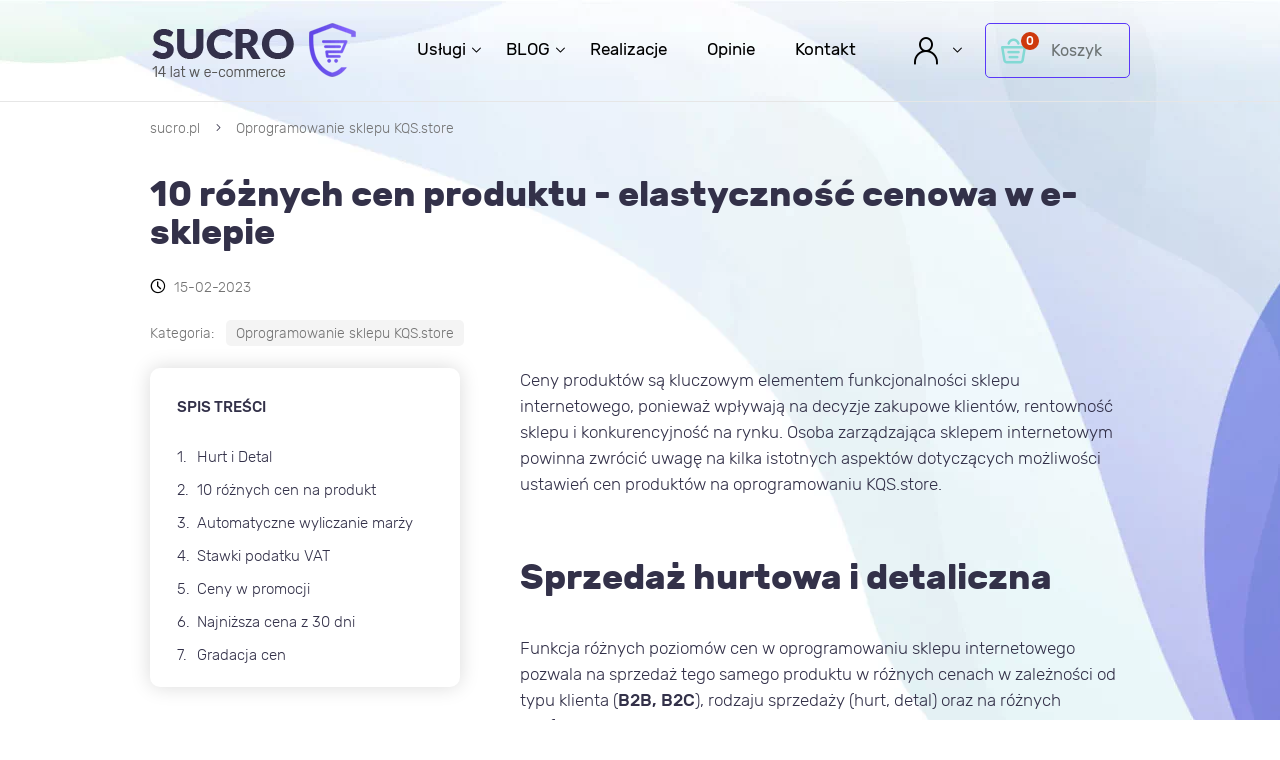

--- FILE ---
content_type: text/html; charset=utf-8
request_url: https://www.sucro.pl/a36,10-roznych-cen-produktu-elastycznosc-cenowa-w-e-sklepie.html
body_size: 8577
content:
<!DOCTYPE html><html lang="pl"><head><meta http-equiv="Content-Type" content="text/html; charset=utf-8"><title>KQS.store: 10 różnych cen produktu - elastyczność cenowa w e-sklepie</title>
<link rel="canonical" href="https://www.sucro.pl/a36,10-roznych-cen-produktu-elastycznosc-cenowa-w-e-sklepie.html">
<meta name="description" content="Odkryj możliwości wielopoziomowego ustalania cen, aktywowania promocji oraz stawek VAT dla różnych grup klientów. Dostosuj ofertę sklepu do ich potrzeb.">
<meta property="og:title" content="10 różnych cen produktu - elastyczność cenowa w e-sklepie">
<meta property="og:type" content="article">
<meta property="og:description" content="Sprzedasz ten sam produkt w innej cenie w zależności od typu klienta b2b, b2c (hurt, detal, inne dowolne poziomy)">
<meta property="og:image" content="https://www.sucro.pl/galerie/blog/10-roznych-cen-produktu_24.webp">
<meta property="og:site_name" content="SUCRO">		<meta charset="utf-8">
		<meta http-equiv="x-ua-compatible" content="ie=edge">
	

		<meta name="theme-color" content="#fff">
		<meta name="MobileOptimized" content="320">
		<meta name="HandheldFriendly" content="true">
		<meta name="viewport" content="width=device-width, initial-scale=1, viewport-fit=cover, shrink-to-fit=no">

		<link rel="preload" as="style" href="SUCRO/styles/screen.css">
		<link rel="preload" as="font" href="SUCRO/styles/icons/icomoon.woff2" crossorigin>
		<link rel="preload" as="font" href="SUCRO/styles/fonts/rubik-300.woff2" crossorigin>	
		<link rel="preload" as="font" href="SUCRO/styles/fonts/rubik-400.woff2" crossorigin>		
		<link rel="preload" as="font" href="SUCRO/styles/fonts/rubik-500.woff2" crossorigin>	
		<link rel="preload" as="font" href="SUCRO/styles/fonts/rubik-700.woff2" crossorigin>
	
		<link rel="stylesheet" media="screen" href="SUCRO/styles/screen.css?v=19">
	
		<link rel="icon" type="image/x-icon" href="SUCRO/favicon.png">

		
<meta name="google-site-verification" content="VtOO5we4xiYV-l20yE-ucGebK2XbpXPUTNcl5woRQQM" />





		<!-- Google Tag Manager -->
<script>(function(w,d,s,l,i){w[l]=w[l]||[];w[l].push({'gtm.start':
new Date().getTime(),event:'gtm.js'});var f=d.getElementsByTagName(s)[0],
j=d.createElement(s),dl=l!='dataLayer'?'&l='+l:'';j.async=true;j.src=
'https://www.googletagmanager.com/gtm.js?id='+i+dl;f.parentNode.insertBefore(j,f);
})(window,document,'script','dataLayer','GTM-P4RZD7R');</script>
<!-- End Google Tag Manager -->
<meta name="viewport" content="width=device-width, initial-scale=0.9"><script type="text/javascript">var aProdukty = []; var aProduktyN = []; var aProduktyRadio = []; </script><script src="skrypty.php"></script><script type="application/ld+json">{"@context":"http://schema.org","@type":"BreadcrumbList","itemListElement":[{"@type":"ListItem","position":1,"item":{"@id":"https://www.sucro.pl/b1,oprogramowanie-sklepu-kqs-store.html","name":"Oprogramowanie sklepu KQS.store"}}]}</script><script type="application/ld+json">{"@context":"https://schema.org","@graph":[{"@context":"https://schema.org","@type":"Organization","name":"Sucro","url":"https://sucro.pl","logo":"https://www.sucro.pl/SUCRO/images/sucro-logo-kqs.webp"}]}</script>
</head><body><img id="loading-image" src="img/loading.gif" alt="loading" style="height: 1px; width: 1px; position: absolute; left: 0; top: 0; display: none"><div id="kqs-tlo" style="width: 100%; height: 100%; display: none; position: fixed; top: 0; left: 0; background-color: #000000; z-index: 1000; opacity: 0; transition: opacity 0.5s linear;" onclick="kqs_off();"></div><div id="galeria-box" style="display: none; position: fixed; color: #000000; background-color: #ffffff; z-index: 1001; border: 0; box-shadow: 0 5px 20px #808080; opacity: 0; transition: opacity 0.5s linear;"><div id="galeria-podklad" style="width: 32px; height: 32px; margin: 20px; text-align: center"><img src="img/loading.gif" alt="loading" id="galeria-obraz" onclick="kqs_off();"></div><div style="margin: -10px 10px 10px 10px" id="galeria-miniatury"></div><div id="galeria-nazwa" style="margin: 10px; color: #000000; font-weight: bold; text-align: center"></div><div class="kqs-iks" style="width: 20px; height: 20px; position: absolute; cursor: pointer; top: 0; right: 0; background: #ffffff url(img/iks.png) 2px 6px/12px no-repeat; box-sizing: content-box;" onclick="kqs_off();"></div></div><table id="kqs-box-tlo" style="width: 100%; height: 100%; display: none; position: fixed; top: 0; left: 0; z-index: 1001; opacity: 0; transition: opacity 0.5s linear;"><tr><td style="width: 100%; height: 100%; vertical-align: middle"><div id="kqs-box" style="width: 95%; height: 95%; position: relative; margin: auto; color: #000000; background-color: #ffffff; border-radius: 10px; border: 0; box-shadow: 0 5px 20px #808080"><div id="kqs-box-zawartosc" style="height: 100%; padding: 20px"></div><div class="kqs-iks" style="width: 20px; height: 20px; position: absolute; cursor: pointer; top: 0; right: 0; background: url(img/iks.png) 2px 6px/12px no-repeat; box-sizing: content-box" onclick="kqs_off();"></div></div></td></tr></table><div id="podpowiedzi" style="visibility: hidden; position: absolute; width: 900px"></div><div id="root">
			<header id="top">
				  <p id="logo"><a href="https://www.sucro.pl" accesskey="h" title="SUCRO"><img src="SUCRO/images/sucro-logo-kqs.webp" width="229" height="69" alt="Oprogramowanie sklepu internetowego KQS.store"><span>Oprogramowanie sklepu internetowego KQS.store</span></a></p>
				<nav id="skip">
					<ul>
						<li><a href="#nav" accesskey="n" title="Przejdź do nawigacji">Przejdź do nawigacji (n)</a></li>
						<li><a href="#content" accesskey="c" title="Przejdź do treści">Przejdź do treści (c)</a></li>
						<li><a href="#footer" accesskey="f" title="Przejdź do dołu strony">Przejdź do dołu strony (f)</a></li>
					</ul>
				</nav>	<nav id="nav" aria-label="Navigation">
					<ul>
                         
                        <li><a href="k1,uslugi-dla-sklepu-internetowego.html" title="Usługi dla sklepów internetowych KQS">Usługi</a>
                      		  <ul>
                                   <li><a href="k7,uslugi-dla-sklepu-internetowego-szablony-graficzne.html" title="Szablony graficzne do sklepu KQS">Szablony graficzne</a></li>
                                  <li><a href="k12,dodatkowe-moduly.html" title="Dodatkowe moduły do sklepu KQS SEOapp">Dodatkowe moduły SEOapp</a></li>                           
                                  
                                  
                                   	<li><a href="k9,uslugi-optymalizacja-core-web-vitals.html" title="Optymalizacja sklepu Core Web Vitals">Optymalizacja Core Web Vitals</a></li>
                                   <li> <a href="k11,uslugi-aktualizacja-sklepu.html" title="Aktualizacja oprogramowania sklepu">Aktualizacja oprogramowania</a></li>
                                   <li><a href="k10,uslugi-opieka-techniczna.html" title="Opieka techniczna KQS">Opieka techniczna</a></li>	
                                  <li><a href="p27,wdrozenie-szablonu.html" title="Wdrożenie szablonu graficznego">Wdrożenie szablonu graficznego</a></li>
                                  <li><a href="i8,domena-i-serwer.html" title="Sprawdzony i tani hosting dla sklepów">Hosting dla sklepu</a></li>
                                 
                                  
                                </ul>	
                        </li>
                        
                          <li><a href="blog.html" title="Pomoc">BLOG</a>
                            <ul>
                                	<li><a href="b2,porady.html" title="Porady">Porady</a></li>	
                                    <li><a href="b4,konfiguracja.html" title="Ustawienia i konfiguracje sklepu">Ustawienia i konfiguracje</a></li>
                                	<li><a href="b5,seo-i-pozycjonowanie.html" title="Ustawienia SEO i pozycjonowanie sklepu">SEO i pozycjonowanie</a></li>
                                
                               
                                
                                    <li><a href="b3,instalacja-i-aktualizacja.html" title="Aktualizacje sklepu">Aktualizacje</a></li>	                               		
                                
                              		<li><a href="b1,oprogramowanie-sklepu-kqs-store.html" title="Oprogramowanie KQS.store">Poznaj oprogramowanie KQS</a></li>	
                                   
                              
                                </ul>	
                         </li>
                        
                        
						<li><a href="i5,zrealizowane-sklepy-internetowe-kqs.html" title="Realizacje wykonanych sklepów internetowych">Realizacje</a></li>      
                         <li><a href="i13,opinie-klientow.html" title="Opinie o SUCRO">Opinie</a></li>
                       
                         <li><a href="kontakt.html" title="Kontakt SUCRO">Kontakt</a></li>
                        
					
                      
						
                        
                     
					</ul>
				</nav><div id="panel"> <div id="user">
					<p><a href="./">Użytkownik</a></p>
					<div class="drop">
						<h3>Logowanie</h3>
						<p class="close"><a href="./">Zamknij</a></p>
						<p class="inf">Dla klientów z aktywnym pakietem<br> <a href="k10,uslugi-opieka-techniczna.html" title="Opieka techniczna KQS">Opieki Technicznej</a></p>
						<form action="lo.php?g=in" method="post" name="logowanie" class="form-a">
							<p class="wide">
								<input type="email" id="umail" name="umail" required>
								<label for="umail">Adres e-mail</label>
							</p>
							<p class="wide">
								<input type="password" id="password" name="password" required>
								<label for="password">Hasło</label>
							</p>
							<p class="link"><a href="index.php?d=login&akcja=haslo" rel="nofollow" title="Kliknij jeśli nie pamiętasz hasła">Nie pamiętam hasła</a></p>
							<p class="submit-btn"><button type="submit" onclick="if(document.logowanie.umail.value == ''){ alert('Proszę wpisać login'); return false;}else if(document.logowanie.password.value == ''){ alert('Proszę podać hasło'); return false;}">Zaloguj się</button></p>
							<p>Nie posiadasz jeszcze konta?</p>
							<p class="btn"><a href="rejestracja.html" rel="nofollow" title="Utwórz konto">Zarejestruj się</a></p>
							<p class="inf b">Ukryte poradniki, instrukcje i zalecenia dostępne tylko po zalogowaniu na konto.</p>
						</form>
					</div>
				</div>
<div id="mKoszyk"> <p><a href="koszyk.html" title="Dodaj usługi do koszyka">Koszyk <span>0</span></a></p>  </div></div>
			
			
			</header>
			<main id="content"> <nav class="breadcrumb">
					<ol>
                        <li><a href="https://www.sucro.pl" title="Strona główna">sucro.pl</a></li>
                         <li><a href="b1,oprogramowanie-sklepu-kqs-store.html" title="Oprogramowanie sklepu KQS.store">Oprogramowanie sklepu KQS.store</a></li>
   					 </ol>
</nav><article>
    
    <div class="heading-b" >
    	<h1>10 różnych cen produktu - elastyczność cenowa w e-sklepie </h1>     	
   		 <span style="display:none" >	<figure><img src="galerie/blog/10-roznych-cen-produktu_24.webp" width="374" height="528" alt="10 różnych cen produktu - elastyczność cenowa w e-sklepie" title="10 różnych cen produktu - elastyczność cenowa w e-sklepie"></figure>	<figure><img src="galerie/blog/10-roznych-cen-produktu_92.webp" width="374" height="528" alt="Różne poziomy cen" title="Różne poziomy cen"></figure>	<figure><img src="galerie/blog/10-roznych-cen-produktu_93.webp" width="374" height="528" alt="Ustawienie marży na cenę" title="Ustawienie marży na cenę"></figure>	<figure><img src="galerie/blog/10-roznych-cen-produktu_94.webp" width="374" height="528" alt="Ustawienie sposobu wyliczania podatku" title="Ustawienie sposobu wyliczania podatku"></figure>	<figure><img src="galerie/blog/10-roznych-cen-produktu_95.webp" width="374" height="528" alt="Czasowe ustawienie cen promocyjnych" title="Czasowe ustawienie cen promocyjnych"></figure>	<figure><img src="galerie/blog/10-roznych-cen-produktu_96.webp" width="374" height="528" alt="Cena omnibus" title="Cena omnibus"></figure>	<figure><img src="galerie/blog/10-roznych-cen-produktu_97.webp" width="374" height="528" alt="Ustawienie gradacji cen" title="Ustawienie gradacji cen"></figure></span>
    	 
    
    
		<p class="date">15-02-2023</p>
     	<ul class="list-tags">
    <li>Kategoria:</li><li><a href="b1,oprogramowanie-sklepu-kqs-store.html">Oprogramowanie sklepu KQS.store</a></li>
</ul>
	</div>
	<div class="blog-page" id="mod_blog_opis"><aside><nav>
<p class="title">Spis treści</p>
<ol>
<li><a href="#hurt-detal">Hurt i Detal</a></li>
<li><a href="#poziomy-cenowe">10 różnych cen na produkt</a></li>
<li><a href="#marza-wyliczanie">Automatyczne wyliczanie marży</a></li>
<li><a href="#podatek-vat">Stawki podatku VAT</a></li>
<li><a href="#ceny-promo">Ceny w promocji</a></li>
<li><a href="#omnibus-cena">Najniższa cena z 30 dni</a></li>
<li><a href="#gradacja-cen">Gradacja cen</a></li>
</ol>
</nav></aside>
<article class="entry">
<p>Ceny produktów są kluczowym elementem funkcjonalności sklepu internetowego, ponieważ wpływają na decyzje zakupowe klientów, rentowność sklepu i konkurencyjność na rynku. Osoba zarządzająca sklepem internetowym powinna zwrócić uwagę na kilka istotnych aspektów dotyczących możliwości ustawień cen produktów na oprogramowaniu KQS.store.</p>
<h2 id="hurt-detal">Sprzedaż hurtowa i detaliczna</h2>
<p>Funkcja różnych poziomów cen w oprogramowaniu sklepu internetowego pozwala na sprzedaż tego samego produktu w różnych cenach w zależności od typu klienta (<strong>B2B, B2C</strong>), rodzaju sprzedaży (hurt, detal) oraz na różnych platformach handlowych, takich jak Allegro, eBay czy Amazon.</p>
<ul class="mylist-number">
<li><strong>Dostosowanie cen dla różnych typów klientów</strong>: Oprogramowanie umożliwia ustawienie indywidualnych cen dla klientów biznesowych (B2B) i indywidualnych (B2C), co pozwala na zaoferowanie atrakcyjniejszych warunków handlowych dla różnych grup odbiorców.</li>
<li><strong>Ceny hurtowe i detaliczne</strong>: Funkcjonalność ta pozwala na ustalenie niższych cen hurtowych dla klientów, którzy kupują większe ilości towarów, oraz standardowych cen detalicznych dla klientów indywidualnych.</li>
<li><strong>Integracja z platformami handlowymi</strong>: Oprogramowanie oferuje możliwość sprzedaży produktów po różnych cenach wprowadzonych w odpowiednie poziomy cen, na różnych platformach handlowych, takich jak Allegro czy eBay, dzięki dostępnym integracjom typu Baselinker. To pozwala na optymalizację strategii sprzedaży i zwiększenie zasięgu na rynku.</li>
<li><strong>Współpraca z systemami magazynowo-handlowymi</strong>: Różne poziomy cen są przydatne również dla sklepów integrujących się z systemami magazynowo-handlowymi, takimi jak Subiekt GT czy InsERT Nexo. Dzięki temu możliwe jest automatyczne przekazywanie informacji o cenach do wybranego poziomu cenowego produktu.</li>
<li><strong>Elastyczność i zarządzanie cenami</strong>: Oprogramowanie pozwala na łatwe zarządzanie cenami, oferując możliwość szybkiego wprowadzenia zmian, cen detalicznych i hurtowych, cen z wybranego poziomu oraz cen promocji prosto z listy produktów sklepu.</li>
</ul>
<p>Funkcja różnych poziomów cen w oprogramowaniu sklepu internetowego jest szczególnie przydatna dla hurtowni, dystrybutorów, producentów oraz sklepów, które chcą optymalizować swoją strategię sprzedaży i dostosowywać ofertę do potrzeb różnych grup klientów oraz współpracować z różnymi platformami handlowymi i systemami magazynowo-handlowymi.</p>
<h2 id="poziomy-cenowe">Wielopoziomowe ustalanie cen - dostosowanie oferty do potrzeb różnych grup klientów</h2>
<p>Oprócz podstawowej ceny produktu oraz ceny promocyjnej, zarówno dla sprzedaży detalicznej, jak i hurtowej, oprogramowanie pozwala na dodanie wielu dodatkowych cen do jednego produktu.</p>
<p>W zależności od grupy klientów, istnieje możliwość ustawienia aż <strong>10 różnych poziomów cen</strong>, przy czym każdy z nich posiada własne, indywidualne dodatkowe ustawienia. Dzięki temu można dostosować ofertę do potrzeb różnorodnych odbiorców, zwiększając atrakcyjność sklepu.</p>
<figure><img alt="Różne poziomy cen" height="520" src="galerie/blog/10-roznych-cen-produktu_92.jpg" width="890"></figure>
<p>Dla wygody użytkowania, każdy poziom cen można nazwać według własnego uznania, co ułatwia zorientowanie się, dla której grupy klientów dana cena jest przeznaczona.</p>
<h2 id="marza-wyliczanie">Automatyczne wyliczanie marży na poszczególnym poziomie cenowym.</h2>
<p>Dla każdego z 10 poziomów cenowych, możesz ustawić własną, <strong>indywidualną marżę</strong>, która będzie automatycznie wyliczana na podstawie wcześniej wprowadzonej <strong>ceny zakupu produktu</strong>.</p>
<figure><img alt="Ustawienie marży na cenę" height="620" src="galerie/blog/10-roznych-cen-produktu_93.jpg" width="915"></figure>
<p>Dzięki tej funkcjonalności, oprogramowanie pozwala na precyzyjne zarządzanie cenami oraz elastyczne dostosowanie oferty. Pamiętaj jednak, że możesz cenę w każdym poziomie możesz wpisać ręcznie bez automatyzacji marży.</p>
<h2 id="podatek-vat">Ustawienia podatku VAT na produkty i sprzedaż zagraniczna</h2>
<p>W konfiguracji sklepu dostosujesz sposób wyświetlania cen: wybór między wyświetlaniem ceny brutto lub jednoczesnym pokazywaniem cen netto i brutto. Dodatkowo, oprogramowanie pozwala na wybranie <strong>metody wyliczania podatku</strong>: obliczany od ceny netto lub obliczany od ceny brutto.</p>
<figure><img alt="Ustawienie sposobu wyliczania podatku" height="681" src="galerie/blog/10-roznych-cen-produktu_94.jpg" width="635"></figure>
<p>W przypadku sprzedaży zagranicznej, gdzie często stosowany jest <strong>VAT=0%</strong>, podatek wyliczany jest od cen netto. Masz możliwość wprowadzenia indywidualnej stawki podatku VAT dla każdego produktu w sklepie. W przypadku sprzedaży z zerową stawką VAT, należy aktywować dla konkretnego klienta opcję zakupu z 0% VAT na jego koncie..</p>
<h2 id="ceny-promo">Elastyczne zarządzanie promocjami: ręczne i czasowe aktywowanie cen promocyjnych</h2>
<p>Ceny promocyjne to funkcja, która pozwala na przypisanie obniżonych cen do jednego lub każdego z 10 poziomów cenowych.</p>
<p>Każda cena promocyjna może być ręcznie aktywowana lub czasowo, z możliwością wyboru daty i godziny rozpoczęcia oraz zakończenia promocji. Dzięki temu można planować i zarządzać wszystkimi promocjami, dostosowanymi do potrzeb sklepu i klientów.</p>
<figure><img alt="Czasowe ustawienie cen promocyjnych" height="503" src="galerie/blog/10-roznych-cen-produktu_95.jpg" width="868"></figure>
<p>Dla klientów cena promocyjna może być prezentowana w dwóch formach:</p>
<ul class="mylist">
<li>jako dwie ceny, gdzie jedna z nich jest przekreślona / stara, a druga to obniżona cena promocyjna,</li>
<li>jako zwykła cena, która uwzględnia już zniżki wynikające z przydzielonej klientowi grupy rabatowej lub z przydzielonego na produkty rabatu.</li>
</ul>
<p>Elastyczne zarządzanie cenami promocyjnymi pozwala na lepsze dostosowanie oferty sklepu do oczekiwań klientów.</p>
<h2 id="omnibus-cena">Najniższa cena z ostatnich 30 dni - Omnibus</h2>
<p>Oprogramowanie sklepu internetowego zostało dostosowane do wymogów Dyrektywy OMNIBUS, co oznacza, że posiada <strong>funkcjonalność wyświetlania najniższej ceny z ostatnich 30 dni</strong>. To rozwiązanie pozwala na zwiększenie przejrzystości i uczciwości w zakresie prezentowania cen promocyjnych, co przekłada się na większe zaufanie klientów i lepsze wyniki sprzedażowe.</p>
<p>Dzięki zastosowaniu tej funkcji, klienci mają możliwość śledzenia historii cen promocyjnych na przestrzeni ostatnich 30 dni, co ułatwia im podjęcie świadomej decyzji zakupowej.</p>
<figure><img alt="Cena omnibus" height="323" src="galerie/blog/10-roznych-cen-produktu_96.jpg" width="878"></figure>
<h2 id="gradacja-cen">Gradacja - lepsza cena przy zakupie większej ilości</h2>
<p><strong>Gradacja ceny to funkcja umożliwiająca ustawienie ceny produktu w zależności od ilości zakupionych jednostek</strong>.</p>
<p>Przykładowo, cena jednostkowa produktu może wynosić 595,00 zł, jednak w przypadku zakupu 2 sztuk cena spada do 570,00 zł za 1 sztukę. Gdy klient kupi więcej sztuk, cena za jednostkę może być jeszcze niższa.</p>
<figure><img alt="Ustawienie gradacji cen" height="385" src="galerie/blog/10-roznych-cen-produktu_97.jpg" width="863"></figure>
<p>Oprogramowanie nie nakłada ograniczeń co do ilości przedziałów gradacji, co pozwala na elastyczne dostosowanie cen i zachęcanie klientów do zakupu większych ilości produktów, co może przyczynić się do wzrostu obrotów sklepu. Gradację możesz dodać do każdego poziomu cen.</p>
</article></div>   
    
    
    
</article>
    
<hr>
				<article>
					<header class="heading-a">
						<h2>Podobne wpisy z bloga</h2>
						<p>Sprawdź podobne wpisy z tej samej kategorii bloga które mogą Cię interesować</p>
						
					</header>
					<div class="module-list-blog slide"><div class="item-blog">
							<figure><a href="a52,nowoczesny-sklep-internetowy-profesjonalna-realizacja-projektu.html"><img src="galerie/blog/nowoczesny-sklep-internetowy-profesjonalna-realizacja-projektu_153_k.jpg" class="miniatura" alt="zaprojektowany sklep intertnetowy" title="zaprojektowany sklep intertnetowy"></a></figure>
							<p class="date">13-04-2024</p>
							<p class="title"><a href="a52,nowoczesny-sklep-internetowy-profesjonalna-realizacja-projektu.html" title="Nowoczesny sklep internetowy – profesjonalna realizacja projektu">Nowoczesny sklep internetowy – profesjonalna realizacja projektu</a></p>
							<p>Realizacja sklepu interetowego w kilkunastu językach z dodatkowymi modułami wyceny dla klientów</p>
							<p class="more">Czytaj więcej</p>
						</div><div class="item-blog">
							<figure><a href="a37,rozbudowane-zarzadzanie-kategoriami-w-twoim-sklepie-internetowym.html"><img src="galerie/blog/rozwijane-megamenu_23_k.webp" class="miniatura" alt="Rozbudowane zarządzanie kategoriami w Twoim sklepie internetowym" title="Rozbudowane zarządzanie kategoriami w Twoim sklepie internetowym"></a></figure>
							<p class="date">15-02-2023</p>
							<p class="title"><a href="a37,rozbudowane-zarzadzanie-kategoriami-w-twoim-sklepie-internetowym.html" title="Rozbudowane zarządzanie kategoriami w Twoim sklepie internetowym">Rozbudowane zarządzanie kategoriami w Twoim sklepie internetowym</a></p>
							<p><p>Zbudujesz dowolną strukturę kategorii w sklepie bez ograniczeń ilości zagłębienia</p></p>
							<p class="more">Czytaj więcej</p>
						</div><div class="item-blog">
							<figure><a href="a35,faktury-i-paragony-w-sklepie-internetowym.html"><img src="galerie/blog/faktury-i-paragon_25_k.webp" class="miniatura" alt="Faktury i paragon - Funkcjonalność sklepu" title="Faktury i paragon - Funkcjonalność sklepu"></a></figure>
							<p class="date">15-02-2023</p>
							<p class="title"><a href="a35,faktury-i-paragony-w-sklepie-internetowym.html" title="Faktury i paragony w sklepie internetowym">Faktury i paragony w sklepie internetowym</a></p>
							<p><p>W prosty sposób wystawisz fakturę i paragon do zamówienia, lub wyślesz zamówienie do programu księgowego</p></p>
							<p class="more">Czytaj więcej</p>
						</div></div>
				</article>





<hr>


<article>
    <div class="module-products slide">

<div class="product-a">
							<figure><a href="/p39,pobieranie-danych-z-gus.html"  title="Pobieranie danych z GUS"><img loading="lazy" src="/galerie/0/0/pobieranie-danych-z-gus_48_m.webp" title="" alt="" width="320" height="320"></a></figure>
								<p class="title"><a href="/p39,pobieranie-danych-z-gus.html" title="Pobieranie danych z GUS">Pobieranie danych z GUS</a></p>
								<ul>
								
								</ul>
							
								<p class="link-btn"><a href="/p39,pobieranie-danych-z-gus.html" title="Sprawdź Pobieranie danych z GUS">Sprawdź ofertę</a></p>
							</div>

<div class="product-a">
							<figure><a href="/p37,blog-produkt-linker.html"  title="Blog Produkt Linker"><img loading="lazy" src="/galerie/0/0/blog-produkt-linker_46_m.webp" title="Ilustracja przedstawia abstrakcyjne niebieskie urządzenie mobilne z trzema kartami użytkowników. W tle widoczna jest stylizowana grafika przedstawiająca cyfrową komunikację." alt="Ilustracja przedstawia abstrakcyjne niebieskie urządzenie mobilne z trzema kartami użytkowników. W tle widoczna jest stylizowana grafika przedstawiająca cyfrową komunikację." width="320" height="320"></a></figure>
								<p class="title"><a href="/p37,blog-produkt-linker.html" title="Blog Produkt Linker">Blog Produkt Linker</a></p>
								<ul>
								
								</ul>
							
								<p class="link-btn"><a href="/p37,blog-produkt-linker.html" title="Sprawdź Blog Produkt Linker">Sprawdź ofertę</a></p>
							</div>

<div class="product-a">
							<figure><a href="/p40,rozpoznawanie-obrazow-ai.html"  title="Rozpoznawanie Obrazów AI"><img loading="lazy" src="/galerie/0/0/rozpoznawanie-obrazow-ai_49_m.webp" title="" alt="" width="320" height="320"></a></figure>
								<p class="title"><a href="/p40,rozpoznawanie-obrazow-ai.html" title="Rozpoznawanie Obrazów AI">Rozpoznawanie Obrazów AI</a></p>
								<ul>
								
								</ul>
							
								<p class="link-btn"><a href="/p40,rozpoznawanie-obrazow-ai.html" title="Sprawdź Rozpoznawanie Obrazów AI">Sprawdź ofertę</a></p>
							</div>

<div class="product-a">
							<figure><a href="/p41,automatyczne-linkowanie-z-opisu.html"  title="Automatyczne linkowanie z opisu"><img loading="lazy" src="/galerie/0/0/automatyczne-linkowanie-z-opisu_50_m.webp" title="blog" alt="blog" width="320" height="320"></a></figure>
								<p class="title"><a href="/p41,automatyczne-linkowanie-z-opisu.html" title="Automatyczne linkowanie z opisu">Automatyczne linkowanie z opisu</a></p>
								<ul>
								
								</ul>
							
								<p class="link-btn"><a href="/p41,automatyczne-linkowanie-z-opisu.html" title="Sprawdź Automatyczne linkowanie z opisu">Sprawdź ofertę</a></p>
							</div>

<div class="product-a">
							<figure><a href="/p44,poprawny-hreflang-dla-stron-sklepu.html"  title="Poprawny Hreflang dla stron sklepu"><img loading="lazy" src="/galerie/0/0/poprawny-hreflang-dla-stron-sklepu_53_m.webp" title="Minimalistyczna ilustracja przedstawia okno przeglądarki z napisem „head” oraz kafelek z symbolem kodu {&lt;/&gt;}, utrzymane w odcieniach niebieskiego na białym tle." alt="Minimalistyczna ilustracja przedstawia okno przeglądarki z napisem „head” oraz kafelek z symbolem kodu {&lt;/&gt;}, utrzymane w odcieniach niebieskiego na białym tle." width="320" height="320"></a></figure>
								<p class="title"><a href="/p44,poprawny-hreflang-dla-stron-sklepu.html" title="Poprawny Hreflang dla stron sklepu">Poprawny Hreflang dla stron sklepu</a></p>
								<ul>Wyświetlasz klientom złą wersję językową? SeoApp moduł automatycznie wdroży tagi hreflang, by poprawić Twoje pozycjonowanie i zwiększyć sprzedaż na rynkach zagranicznych.
								
								</ul>
							
								<p class="link-btn"><a href="/p44,poprawny-hreflang-dla-stron-sklepu.html" title="Sprawdź Poprawny Hreflang dla stron sklepu">Sprawdź ofertę</a></p>
							</div></div></article>

						
			</main>
    
    
    
    
    
    
    
    
    
    
			<footer id="footer"> <nav>
					<div>
						<p class="header">Porozmawiajmy</p>
						<p>Masz pytania dotyczące sklepu internetowego?</p>
						<div class="phone-a">
							<p>Zadzwoń</p>
							<p><a href="tel:+48795597853"  title="Zadzwoń i porozmawiaj na temat sklepu internetowego"><span>+48</span> 795 597 853</a></p>
							<p>Pon-Pt / 6:00-16:00</p>
                            <p>Sobota i niedziela: tylko Pomoc techniczna</p>
                           
						</div>
					</div>
					<div>
						<p class="header">Usługi</p>
						<ul>
							<li><a href="k7,uslugi-dla-sklepu-internetowego-szablony-graficzne.html" title="Szablony graficzne do sklepu">Szablony graficzne</a></li>
							<li><a href="p27,wdrozenie-szablonu.html" title="Wdrożenie szablonu do sklepu KQS">Wdrożenie Sklepu </a></li>
							<li><a href="k9,uslugi-optymalizacja-core-web-vitals.html" title="Optymalizacja Core Web Vitals">Optymalizacja sklepu</a></li>
							<li><a href="k10,uslugi-opieka-techniczna.html" title="Opieka Techniczna do sklepów KQS">Opieka Techniczna</a></li>
							<li><a href="k11,uslugi-aktualizacja-sklepu.html" title="Aktualizacje Sklepów internetowych">Aktualizacje Sklepów</a></li>
                            <li><a href="i8,domena-i-serwer.html" title="Sprawdzony i tani hosting dla sklepów">Hosting dla sklepu</a></li>
                           
							
						</ul>
					</div>
					<div>
						<p class="header">Informacje</p>
						<ul>
							<li><a href="i18,sucro-projektujemy-rozwijamy-wspieramy.html" title="Firma SUCRO - poznajmy się">Kim jest SUCRO</a></li>
							<li><a href="i13,opinie-klientow.html" title="Zobacz opinie klientów o SUCRO">Opinie Klientów</a></li>
							<li><a href="i5,zrealizowane-sklepy-internetowe-kqs.html" title="Zobacz Nasze realizacje sklepów internetowych">Realizacje sklepów</a></li>
                            <li><a href="b1,oprogramowanie-sklepu-kqs-store.html" title="Oprogramowanie sklepu KQS">Poznaj Oprogramowanie KQS</a></li>
                           
                            
							<li><a href="kontakt.html" title="Kontakt z SUCRO">Kontakt</a></li>
						</ul>
					</div>
					<div>
						<p class="header">Na blogu</p>
						<ul>
							
							<li><a href="b3,instalacja-i-aktualizacja.html" title="Instalacja i aktualizacja sklepu KQS">Instalacja i aktualizacja</a></li>
							<li><a href="b4,konfiguracja.html" title="Konfiguracja sklepu KQS.store">Konfiguracja</a></li>
							<li><a href="b2,porady.html" title="Porady dla właścicieli sklepów">Porady</a></li>
                            <li><a href="b5,seo-i-pozycjonowanie.html" title="SEO i pozycjonowanie">SEO i pozycjonowanie</a></li>
							
						</ul>
					</div>
				</nav>                
                <ul>
					<li>&copy; 2009-2023 - <a href="https://www.sucro.pl">SUCRO</a> - Projektowanie sklepów internetowych Sosnowiec, Katowice, Dąbrowa-Górnicza, Będzin, Czeladź, Śląsk (zdalnie cała Polska)</li>
					<li><a href="https://www.kqs.pl"  target="_blank"  rel="noopener">Oprogramowanie sklepu KQS.store</a></li>
				</ul>
             </footer>
		</div>







		<script src="SUCRO/javascript/scripts.js"></script>
		<script src="SUCRO/javascript/custom.js"></script>








<script id="dsq-count-scr" src="//sucro.disqus.com/count.js" async></script>




<script type="text/javascript">kqs_cookies();</script></body></html>

--- FILE ---
content_type: text/css
request_url: https://www.sucro.pl/SUCRO/styles/screen.css
body_size: 26872
content:
/* -------------------------------------------

	Name:		sucro.pl
	Date:		2023/04/07
	Author:		https://www.sucro.pl

---------------------------------------------  */
*, :before, :after { margin: 0; padding: 0; box-sizing: border-box; outline-color: var(--violet); }

html { overflow-y: scroll; min-height: 100%; margin: 0 0 1px; font-size: 100.01%; -webkit-tap-highlight-color: transparent; -moz-osx-font-smoothing: grayscale; -webkit-overflow-scrolling: touch; -ms-content-zooming: none; -ms-overflow-style: scrollbar; }
body { min-height: 100%; background: #fff; -webkit-font-smoothing: antialiased; -webkit-text-size-adjust: 100%; -ms-text-size-adjust: 100%; }
@-ms-viewport { width: device-width; }
@viewport { width: device-width; }	


/*! Defaults --------- */
body, textarea, input, select, option, button { color: var(--martinique); font-family: 'Rubik', sans-serif; font-size: 16px; font-weight: 300; line-height: 1.64; }
ul, ol, dl, p, figure, table, pre, h1, h2, h3, h4, h5, h6, legend { margin-bottom: 23px; }

h1, h2, h3, h4, h5, h6, legend { color: var(--martinique); font-weight: 500; line-height: 1.09; }
h1, h2 { font-size: 35px; font-weight: 700; }
h3, h4, h5, h6 { font-size: 25px; }

a { background: none; color: var(--cerise); cursor: pointer; outline-width: 0; -webkit-text-decoration-skip: objects; } /*---*/ a span { cursor: pointer; }

ul, ol, dd, blockquote { list-style: none; padding-left: 0; }


/*! Theme --------- */
:root {
    --athens:         #edf0f3;
    --bermuda:        #82d9d4;
    --black:          #000;
    --cerise:         #e6327a;
    --dove:           #737373;
    --egg-blue:       #08dab5;
    --gallery:        #ebebeb;
    --martinique:     #333149;
    --mercury:        #e6e6e6;
    --pelorous:       #47c7c8;
    --pomegranate:    #ce3a0d;
    --sand:           #f4f4f4;
    --sirocco:        #6d7474;
    --violet:         #5938f8;
    --alto:           #dbdbdb;
    --white:          #fff;
}


/*! Repeatable --------- */
.list-news .offer-ext:after, .list-news .box:after, .list-banners:after, .list-portfolio:after, .module-cart .item-a:after, .box-note header:after, .module-cart:after, #form_firma:after, .user-info:after, .form-footer:after, .box-note:after, .module-text:after, .list-contact ul:after, .list-contact li:after, .list-contact:after, .module-contact:after, .module-latest:after, .heading-b:after, .blog-page nav:after, .blog-page:after, .module-review:after, .module-pattern:after, #footer ul:after, .phone-a:after, #footer nav:after, .heading-a:after, .module-f:after, .module-box .inner:after, .product-description:after, .product-page:after, #user .drop ul:after, .owl-carousel .owl-stage:after, .owl-carousel .owl-stage-outer:after, #content:after, #top:after, #footer:after, form p:after, .double:after, .cols-a:after { content: "\00A0"; display: block; overflow: hidden; height: 0; clear: both; font-size: 0; }
.list-news .header:before, .list-news .box:before, .list-banners .baner-b a:before, .list-d li:before, .module-e > div:before, .form-footer .input:before, .box-a.a:before, .list-select label:after, .list-select label:before, .module-cart .item-a:before, .title-a:before, .list-contact li:before, .product-b a:before, .module-list-blog a:before, .module-list-blog .item-blog:before, .product-a .title a:before, .product-a:before, .module-portfolio figure:before, .module-portfolio a:before, .module-portfolio figure:before, .list-b li:after, .module-aside:before, .module-review .review:before, .module-f .item:before, .module-box:before, .submit-btn button:after, .cookie_przyciski button:after, .link-btn a:after, #mKoszyk > p > a:after, #user .drop .inf.b:before, #nav .wide > ul > *:before, #nav > ul > li > a:before { content: ""; display: block; overflow: hidden; position: absolute; left: 0; top: 0; right: 0; bottom: 0; z-index: -1; text-align: left; text-indent: -3000em; direction: ltr; }
.breadcrumb:after, .module-pattern:before, #footer nav:before, #footer:before, #root:before, #top:before { content: ""; display: block; position: absolute; left: -1000em; right: -1000em; top: 0; bottom: 0; z-index: -1; }
.pagination-a .btn a:before, #footer .header:before, #mobile ul > li > span.toggle:before, .list-c li:before, .user-info p:before, .form-footer .input:before, .list-select label:before, .module-cart .item-a .amount-a:before, .amount-a a:before, .module-cart .item-a .remove-btn a:before, .title-a .more:before, .form-contact p:before, .breadcrumb:before, .breadcrumb li:before, .blog-page nav .title:before, .heading-b .date:before, .module-list-blog .more:before, .module-list-blog .date:before, .module-review .review .author:before, .phone-a:before, .link-a a:before, .list-a li:before, .module-box .title:before, .submit-btn button:before, .cookie_przyciski button:before, .link-btn a:before, #menu-icon:before, #mKoszyk > p > a:before, #user > p > a:after, #user > p > a:before, #user .drop:before, #user .drop .close a:before, #nav > ul > li.sub > a:after, .owl-nav button:before { display: block; position: absolute; left: 0; top: 50%; width: 100%; margin: -10px 0 0; font-weight: 400; font-family: i; line-height: 20px; text-align: center; text-indent: 0; letter-spacing: normal; }
.list-banners .baner-b a:before, .product-b a:before, .module-list-blog a:before, .product-a .title a:before, .module-portfolio figure:before { z-index: 8; }
.title-a .more { -webkit-transform: translateY(-50%); transform: translateY(-50%); }
.module-background > .background, #content > hr, .module-pattern:before, #root:before { -webkit-transform: translateX(-50%); transform: translateX(-50%); }
.user-info .sh:before, .module-items .title-a:before, .cart-step .title-a .more, .form-contact .sh:before, [data-whatintent="mouse"] .module-list-blog .item-blog:hover .more, [data-whatintent="mouse"] .module-list-blog .item-blog:hover:before, [data-whatintent="mouse"] .product-a:hover .link-btn, [data-whatintent="mouse"] .module-f .item:hover .link-btn, [data-whatintent="mouse"] .submit-btn button:hover:after, [data-whatintent="mouse"] .cookie_przyciski button:hover:after, [data-whatintent="mouse"] .module-a .item:hover .link-btn, [data-whatintent="mouse"] .link-btn a:hover:after, [data-whatintent="mouse"] #mKoszyk > p > a:hover:after, .user-active #user .shadow, [data-whatintent="mouse"] #user a:hover:after, .user-active #user .drop, #nav > ul > li.sub > a:hover:after, #nav .sub:hover a:before { visibility: visible; opacity: 1; }
.user-info p:before, .title-a:before, .title-a .more, .form-contact p:before, .owl-nav .disabled, .module-list-blog .more, .module-list-blog .item-blog:before, .product-a .link-btn, .module-f .item .link-btn, .submit-btn button:after, .cookie_przyciski button:after, .module-a .item .link-btn, .link-btn a:after, #mKoszyk > p > a:after, #user .drop, #nav > ul > li > a:before, .owl-carousel.owl-loading, .owl-carousel.owl-hidden, .owl-carousel.owl-refresh .owl-item, .owl-carousel .owl-item .owl-lazy { visibility: hidden; opacity: 0; }
.list-banners img, .module-list-blog img { display: block; position: relative; z-index: 1; width: 100% !important; }
.module-background > .background img { display: block; width: 100% !important; height: 100% !important; -o-object-fit: cover; object-fit: cover; -o-object-position: center center; object-position: center center; }
#mobile, #shadow { -webkit-backface-visibility: hidden; -webkit-perspective: 1000; -webkit-transform: translate3d(0,0,0); transform: translate3d(0,0,0); }
.owl-dots button.active, [disabled], .disabled { cursor: default; }
[data-whatintent="mouse"] .module-cart .item-a .title a:hover, [data-whatintent="mouse"] .title-a .more:hover, [data-whatintent="mouse"] .module-contact .link-a a:hover, [data-whatintent="mouse"] .link-b a:hover, [data-whatintent="mouse"] .product-b a:hover, [data-whatintent="mouse"] .breadcrumb a:hover, [data-whatintent="mouse"] .blog-page nav a:hover, [data-whatintent="mouse"] .module-list-blog a:hover, [data-whatintent="mouse"] .product-a:hover .title a, [data-whatintent="mouse"] #footer a:hover, #nav ul ul a:hover, a { text-decoration: underline; }
.list-banners a, .module-cart .item-a .title a, .title-a .more, .module-contact .link-a a, .link-b a, .product-b a, .breadcrumb a, .blog-page nav a, .list-tags a, .module-list-blog a, .product-a .title a, #footer a, #root .link-btn a, #mKoszyk a, #user .drop .btn a, #nav a, [data-whatintent="mouse"] a:hover { text-decoration: none; }


/*! Layout --------- */
#root { overflow: hidden; position: relative; width: 100%; padding-top: 101px; }
	#root:before { left: 50%; right: auto; width: 100vw; background: url(../images/background-a.webp) no-repeat 100% 0; background-size: auto; }
	#top { position: absolute; top: 0; left: 50%; z-index: 9; width: 1300px; height: 101px; margin-left: -650px; }
		#top.fixed { position: fixed; height: 60px; }
		#top.fixed:before { border-bottom: 1px solid var(--mercury); background: var(--white); }
		#top.fixed #logo { height: 50px; margin-top: -25px; }
		#logo { position: absolute; top: 50%; left: 0; width: 206px; height: 69px; margin-top: -34px; }
			#logo a { display: block; overflow: hidden; width: 100%; height: 100%; }
			#logo img { width: auto; height: 100%!important; }
		#skip { position: fixed; top: 0; left: 0; right: 0; z-index: 10000; line-height: 1.5; }
			#skip ul { list-style: none; margin: 0; padding: 0; }
			#skip a { display: block; position: absolute; left: -3000em; top: 0; min-width: 200px; padding: 8px 16px; background: var(--violet); color: var(--white); font-size: 14px; font-weight: 700; text-align: center; text-decoration: none; white-space: nowrap; outline: none; }
				#skip a:focus, #skip a:active { left: 0; }
		#nav { position: absolute; top: 0; bottom: 0; left: 252px; right: 230px; z-index: 2; }
			#nav > ul { list-style: none; height: 100%; margin: 0; }
				#nav > ul > li { position: relative; z-index: 2; height: 100%; margin-right: 10px; padding-left: 0; }
				#nav > ul > li > a { position: relative; z-index: 2; height: 100%; padding: 0 24px; color: var(--black); font-size: 18px; font-weight: 400; }
					#nav > ul > li > a:before { top: auto; bottom: -5px; left: 50%; z-index: 6; margin-left: -10px; width: 0; height: 0; background: var(--white); box-shadow: 10px -10px 10px rgba(0,0,0,.1); -webkit-transform: rotate(-45deg); transform: rotate(-45deg); }
					#nav > ul > li.sub > a:after { content: "\e901"; left: auto; right: 0; width: auto; font-size: 9px; }
					#nav .sub:hover a:before { width: 20px; height: 20px; bottom: -2px; }
					#nav > ul > li.sub:hover > a:after { -webkit-transform: rotate(-180deg); transform: rotate(-180deg); }
					#nav > ul > li:hover > a { color: var(--violet); }
				#nav .wide > ul > li > a { display: block; padding: 8px 0; font-size: 17px; font-weight: 500; }
				#nav > ul > li > ul { list-style: none; position: absolute; top: 100%; left: 50%; z-index: -1; width: 320px; margin-top: -14px; margin-left: -55px; padding: 20px 30px 20px; border-radius: 10px; box-shadow: 0 0 20px rgba(0,0,0,.1); background: var(--white); font-size: 16px; }
					#nav > ul > li > ul { -webkit-transform: rotateX(-90deg); transform: rotateX(-90deg); -webkit-transform-origin: 0 0; transform-origin: 0 0; -webkit-backface-visibility: hidden; backface-visibility: hidden; }
					#nav > ul > li:hover > ul { -webkit-transform: rotateX(0deg); transform: rotateX(0deg); }
					#nav > ul > li > ul ~ li { margin-bottom: 0; }
					#nav > ul > li > ul a { display: block; padding: 8px 0; color: var(--sirocco); }
					[data-whatintent="mouse"] #nav .sub ul a:hover { color: var(--violet); }
					#nav > ul > li > ul { margin-bottom: 10px; }
						#nav .sub li { padding-left: 0; }
				#nav .wide { position: static; }
					#nav .wide > ul { left: auto; right: 0; width: 980px; margin-left: 0; padding-top: 23px; padding-bottom: 0; }
					#nav .wide > ul > * { position: relative; z-index: 2; width: 33.3333%; margin-bottom: 23px; padding-top: 5px; padding-right: 20px; border-left: 47px solid rgba(0,0,0,0); }
					#nav .wide > ul > *:first-child { border-left-width: 0; }
						#nav .wide > ul > *:before { left: auto; right: 0; width: 1px; background: var(--gallery); }
						#nav .wide > ul ul { margin-bottom: 3px; }
					.fixed #nav > ul > li > ul { margin-top: -1px; }
					.fixed #nav > ul > li > a:before { bottom: -15px; }
					.fixed #nav > ul > li:hover > a:before { bottom: -12px; }
		#panel { position: absolute; top: 0; bottom: 0; right: 0; z-index: 8; }
		#user { position: relative; }
			#user > p > a { display: block; position: relative; z-index: 2; width: 50px; height: 46px; color: var(--black); text-indent: -9999em; }
			#user > p > a:before { content: "\e901"; left: auto; right: 0; width: auto; font-size: 9px; }
			#user > p > a:after { content: "\e907"; left: 0; width: auto; font-size: 28px; }
			#user .title { margin-bottom: 15px; font-size: 17px; font-weight: 500; text-align: left; }
			#user .drop { overflow: hidden; position: absolute; top: -150px; right: -100px; z-index: 1250; width: 334px; padding: 24px 45px 13px; border-radius: 5px; box-shadow: 0 0 7px rgba(0,0,0,.2); background: var(--white); font-size: 15px; text-align: center; }
			#user .drop { -webkit-transform: rotate(10deg); transform: rotate(10deg); transform-origin: bottom right; }
				#user .drop:before { content: "\e904"; opacity: .25; top: 95px; left: auto; right: -110px; z-index: -1; width: auto; font-size: 230px; }
				#user .drop { top: -150px; -webkit-transform: rotate(10deg); transform: rotate(10deg); transform-origin: bottom right; }
				#user .drop:before { content: "\e907"; }
				#user .drop p { margin-bottom: 17px; }
				#user .drop .wide { margin-left: -17px; margin-right: -17px; }
				#user .drop .inf { margin-bottom: 18px; font-size: 15px; text-align: left; }
				#user .drop .inf.b { position: relative; z-index: 2; padding-top: 23px; line-height: 1.33; }
					#user .drop .inf.b:before { left: -17px; right: -17px; border-top: 1px solid var(--mercury); }
				#user .drop .link { margin-bottom: 20px; padding-top: 4px; }
					#user .drop .link a { color: var(--cerise); }
				#user .drop .btn { margin-bottom: 23px; }
					#user .drop .btn a { display: inline-block; min-width: 155px; padding: 6px 20px; border: 1px solid var(--violet); border-radius: 5px; color: var(--violet); }
					[data-whatintent="mouse"] #user .drop .btn a:hover { background: var(--violet); color: var(--white); }
				#user label { display: block; color: var(--black); text-align: left; }
				#user button { min-width: 205px; padding: 12px 20px; font-size: 16px; font-weight: 400; }
				#user .drop .close { position: absolute; top: 30px; right: 15px; z-index: 2; color: var(--white); line-height: 1; }
					#user .drop .close a { display: block; text-indent: -9999em; }
					#user .drop .close a:before { content: "\e946"; left: auto; right: 0; width: auto; color: var(--pomegranate); font-size: 30px; }
			.user-active #user .drop { top: 0; -webkit-transform: rotate(0); transform: rotate(0); }
		#mKoszyk { margin-left: 23px; }
			#mKoszyk > p > a { display: block; position: relative; z-index: 2; padding: 18px 27px 16px 65px; border: 1px solid var(--violet); border-radius: 5px; color: var(--sirocco); font-weight: 400; line-height: 1.2; }
			[data-whatintent="mouse"] #mKoszyk > p > a:hover, #mKoszyk .a > a { border-color: transparent; color: var(--white); }
			#mKoszyk .a > a { border: 0; background: #5837f8; background: linear-gradient(90deg, #5837f8 0%, #8667f7 100%); }
				#mKoszyk > p > a:before { content: "\e909"; width: 55px; color: var(--bermuda); font-size: 30px; }
				#mKoszyk > p > a:after { border-radius: 5px; background: #5837f8; background: linear-gradient(90deg, #5837f8 0%, #8667f7 100%); }
				#mKoszyk .a > a:after { background: #1cebbc; background-image: linear-gradient(135deg, #1cebbc 0%, #69edf4 100%); }
				[data-whatintent="mouse"] #mKoszyk > p > a:hover:before, #mKoszyk .a > a:before { color: var(--white); }
				[data-whatintent="mouse"] #mKoszyk .a > a:hover, [data-whatintent="mouse"] #mKoszyk .a > a:hover:before { color: var(--martinique); }
				#mKoszyk > p > a span { position: absolute; top: 8px; left: 35px; z-index: 4; width: 18px; height: 18px; border-radius: 50%; background: var(--pomegranate); color: var(--white); font-size: 12px; font-weight: 500; }
				[data-whatintent="mouse"] #mKoszyk > p > a:hover span, #mKoszyk .a > a span { background: var(--black); }
	#menu-icon { position: absolute; top: 0; right: 0; z-index: 6; width: 50px; height: 60px; font-size: 40px; cursor: pointer; }
		#menu-icon:before { content: "\e904"; width: 50px; height: 46px; margin-top: -23px; padding-left: 5px; color: var(--white); border-radius: 6px; background: var(--violet); line-height: 46px; }
	#mobile { overflow-x: hidden; overflow-y: auto; position: fixed; left: -250px; right: auto; top: 0; bottom: 0; z-index: 1011; width: 240px; margin: 0; box-shadow: 0 0 5px rgba(0,0,0,.25); background: #4f5357; line-height: 1.3; }
		#mobile li.toggle, #mobile li.toggle > a { color: #fff; }
			#mobile ul { list-style: none; margin: 0; padding: 0; overflow: hidden; }
			#mobile ul > li { position: relative; float: none; margin: 0; padding: 0; border-bottom: 1px solid #61656a; font-size: 14px; color: #fff; }
			#mobile ul > li > a { display: block; position: relative; z-index: 1; float: none; padding: 15px 20px; color: #fff; text-transform: none; text-decoration: none; }
		#mobile > ul > li > ul { display: none; background: #3d4346; font-weight: 400; }
		#mobile .toggle > ul { display: block; }
			#mobile .sub > a { padding-right: 60px; }
			#mobile > ul > .sub.toggle > a { background: var(--violet); }
				#mobile > ul > .sub span.toggle, #mobile ul > li > span.toggle { display: block; position: absolute; top: 0; right: 0; z-index: 20; width: 48px; height: 48px; background: rgba(0,0,0,.1); cursor: pointer; }
				#mobile ul > li > span.toggle:before { content: "\e901"; font-size: 10px; color: #fff; }
				#mobile ul > .sub.toggle > span.toggle { -webkit-transform: rotate(-180deg); transform: rotate(-180deg); }
				#mobile > ul > li > ul li { border-bottom: 1px solid #43338f; }
					#mobile > ul > li > ul a { display: block; padding: 15px 40px 15px 30px; background: #1f135c; font-weight: 300; }
			#mobile > ul ul ul { display: none; }
			#mobile > ul ul ul a { display: block; padding: 15px 20px 15px 38px; background: #000; }
	#shadow, .shadow { visibility: hidden; opacity: 0; position: fixed; left: 0; top: 0; z-index: 1000; width: 100%; height: 100%; background: rgba(0,0,0,.4); cursor: pointer; }
	#content { position: relative; z-index: 5; width: 1300px; margin: 0 auto; }
		#content > p:last-child, #content > ul:last-child, #content > figure:last-child { margin-bottom: 140px; }
	#footer { position: relative; z-index: 2; width: 1300px; margin: 0 auto; padding-top: 27px; line-height: 1.47; }
		#footer:before { border-top: 1px solid var(--mercury); }
		#footer a { color: var(--dove); }
		[data-whatintent="mouse"] #footer a:hover { color: var(--cerise); }
		#footer nav { position: relative; z-index: 2; margin-bottom: 27px; margin-left: -70px; padding-top: 32px; padding-bottom: 68px; font-size: 15px; line-height: 1.2; }
		#footer nav:before { border-bottom: 1px solid var(--mercury); }
			#footer nav > * { width: 25%; border-left: 70px solid rgba(0,0,0,0); }
				#footer nav li { margin-bottom: 17px; padding-left: 0; }
					#footer nav a { color: var(--martinique); }
					#footer .header { position: relative; margin-bottom: 22px; font-size: 17px; font-weight: 500; }
					#footer .header:before { content: '\e901'; left: auto; right: 0; width: 30px; font-size: 12px; }
		#footer > ul { position: relative; z-index: 2; margin-bottom: 17px; color: var(--dove); font-size: 14px; text-align: center; }
			#footer > ul li { margin-bottom: 10px; padding-left: 0; }		
	#featured { margin-top: -25px; margin-bottom: 25px; font-size: 17px; }
		#featured { padding-top: 85px; padding-bottom: 85px; line-height: 1.47; }
			#featured > * { max-width: 50%; }
				#featured header { padding-right: 20px; }
				#featured figure { text-align: center; }
				#featured h1, #featured h2, #featured h3, #featured h4, #featured h5, #featured h6 { margin-bottom: 32px; font-size: 52px; line-height: 1.13; }
				#featured form { max-width: 600px; margin-top: 60px; }
				#featured .link-btn { margin-top: 50px; }


/*! 
.kqs-iks {width:208px!important; height:34px!important;     background: url(../images/iks.jpg) no-repeat!important;     bottom: 10px!important;    right: 10px!important; top:auto!important }
#kqs-box-zawartosc {padding:20px 40px 30px 20px!important}
#cookie_google {width:24px; height:24px;}

*/

	
	#kqs-box-zawartosc .input { position: relative; z-index: 2; width: 29px; height: 29px; border: 1px solid var(--alto); border-radius: 4px; background: #edf0f3; color: var(--violet); font-size: 14px; cursor: pointer; }
	#kqs-box-zawartosc input:checked + .input { border-color: var(--violet); background: var(--white); }
	#kqs-box-zawartosc input:checked + .input:before { content: "\e945"; }
	#kqs-box-zawartoscr label { display: block; margin-bottom: 0; padding-left: 25px; font-size: 15px; cursor: pointer; }








/*! Columns --------- */
.double { display: block; position: relative; }
	.double > * { display: block; position: relative; clear: none; float: right; border: 0 solid rgba(0,0,0,0); }
	.double > *:first-child { float: left; }
.double.a { margin-left: -30px; }
	.double.a > * { float: left; width: 50%; border-left-width: 30px; }


/*! Modules --------- */
.amount-a { }
	.amount-a a { display: block; position: absolute; top: 0; right: 0; z-index: 2; width: 28px; height: 13.5px; font-size: 9px; color: var(--white); text-indent: -9999em; }
		.amount-a a:before { content: "\e900"; margin-top: -8px; }
		[data-whatintent="mouse"] .amount-a a:hover { color: var(--cerise); }
		.amount-a .minus-one { top: 13.5px; }
		.amount-a .minus-one:before { content: "\e901"; margin-top: -10px; }

.blog-page { padding-left: 310px; }
	.blog-page aside { float: left; width: 310px; margin-left: -310px; }
	.blog-page .inner-wrapper-sticky { width: 310px!important; }
	.blog-page .entry { float: left; width: 100%; padding-left: 60px; }
	.blog-page .entry { font-size: 17px; line-height: 1.55; }
		.blog-page .entry h1, .blog-page .entry h2, .blog-page .entry h3, .blog-page .entry h4, .blog-page .entry h5, .blog-page .entry h6 { margin-top: 60px; margin-bottom: 40px; }
		.blog-page .entry ul {list-style:disc; padding-left:15px;}
		.blog-page .entry strong {font-weight:500}
		.blog-page figure { text-align: center;  }
		.blog-page .entry figure img { border-radius: 20px; box-shadow: 0 0 10px rgba(0,0,0,.15); border: 3px solid #fff ; margin:25px 0 }
		.blog-page .entry p.iii {font-size:14px; color:#ff6c00; padding-top:10px; border-top: 1px solid #e6e6e6}
		
	.blog-page nav { margin-bottom: 30px; padding: 30px 27px 0; border-radius: 10px; box-shadow: 0 0 20px rgba(0,0,0,.15); background: var(--white); font-size: 15px; line-height: 1.2; }
		.blog-page nav .title { position: relative; margin-bottom: 32px; font-size: 15px; font-weight: 500; text-transform: uppercase; }
		.blog-page nav ol { counter-reset: section; }
			.blog-page nav li { position: relative; margin-bottom: 15px; padding-left: 20px; }
			.blog-page nav li:before { position: absolute; top: 0; left: 0; width: 20px; counter-increment: section; content: counter(section) ". "; }
			[data-whatintent="mouse"] .blog-page nav li:hover:before { color: var(--cerise); }
				.blog-page nav a { color: var(--martinique); }
				[data-whatintent="mouse"] .blog-page nav a:hover { color: var(--cerise); }
				
	.code-container {    position: relative;    display: inline-block;  }  
	.copy-button {    position: absolute;    top: 0;    right: 0;    background-color: #007bff;    color: white;    border: none;    padding: 5px 10px;    cursor: pointer;    font-size: 14px;  }
	.copy-button:hover {    background-color: #0056b3;  }		
	pre {    max-width: 100%; padding-right:100px;   overflow-x: auto;    white-space: pre-wrap;    word-wrap: break-word;  }

.box-a { position: relative; z-index: 2; }
	.box-a .inner { max-width: 455px; }
.box-a.a { margin-bottom: 60px; }
	.box-a.a:before { top: auto; left: -20px; height: 1px; background: var(--alto); }

.box-note { margin-bottom: 20px; }
	.box-note header { margin-bottom: 11px; font-size: 15px; }
		.box-note h1, .box-note h2, .box-note h3, .box-note h4, .box-note h5, .box-note h6 { margin-bottom: 16px; font-size: 21px; font-weight: 500; }
	.box-note textarea { max-width: 516px!important; min-height: 128px; height: 128px; }

.breadcrumb { position: relative; z-index: 2; margin-bottom: 29px; font-size: 14px; line-height: 1.2; }
	.breadcrumb:after { height: 1px; background: var(--mercury); }
	.breadcrumb:before { content: "\e902"; z-index: 4; top: 0; width: 30px; height: 45px; margin-top: 0; padding-top: 2px; color: var(--black); font-size: 12px; line-height: 43px; text-align: left; }
	.breadcrumb ol { overflow: hidden; margin: 0; padding-top: 19px; }
		.breadcrumb li { position: relative; z-index: 2; margin-bottom: 10px; margin-right: 36px; }
		.breadcrumb li:before { content: "\e903"; position: absolute; top: -2px; left: -36px; width: 36px; text-align: center; font-size: 7px; }
		.breadcrumb li:last-child { margin-right: 0; }
			.breadcrumb a { color: var(--dove); }
			[data-whatintent="mouse"] .breadcrumb a:hover { color: var(--cerise); }

.discount-a { margin-bottom: 13px; border: 1px solid var(--alto); border-radius: 8px; background: var(--white); }
	#root .discount-a p { margin-bottom: 0; padding-right: 8px; }
	.discount-a input { height: 43px; border-width: 0; border-radius: 8px; text-align: center; }
	.discount-a .button { width: auto!important; height: auto; padding: 7px 18px; background: var(--black); color: var(--white); font-size: 15px; line-height: 1; cursor: pointer; }
	[data-whatintent="mouse"] .discount-a .button:hover { background: var(--violet); }

.module-add { margin: 0 -18px 20px; }
	.module-add > *, .module-add .submit-btn { margin: 0 18px 15px; }
	.module-add input { max-width: 55px; height: 54px; padding-inline: 5px; border: 1px solid var(--gallery); font-size: 18px; text-align: center; border-radius:8px; }

.module-aside { position: relative; z-index: 2; margin-bottom: 50px; padding-bottom: 60px; }
	.module-aside:before { top: auto; height: 1px; background: var(--gallery); }
	.module-aside > figure { width: 460px; padding-left: 20px; text-align: center; }
	.module-aside ul li { text-align: left; }
.module-aside.inv, .section-asides { }
	.module-aside.inv > figure, .section-asides > *:nth-child(2n+1) > figure { width: 460px; padding-left: 0; padding-right: 20px; }
.module-aside.a { margin-bottom: 60px; padding-bottom: 100px; }
	.module-aside.a > figure { width: 34%; }
	.module-aside.a .link-btn { position: absolute; bottom: 40px; left: 0; right: 0; z-index: 4; }
		.module-aside.a .link-btn a { width: 100%; max-width: 250px; }
.module-aside.b { padding-bottom: 0; }
	.module-aside.b h1, .module-aside.b h2, .module-aside.b h3, .module-aside.b h4, .module-aside.b h5, .module-aside.b h6 { margin-bottom: 27px; font-size: 35px; }
	.module-aside.b > figure { width: 660px; }
	.module-aside .list-b + .link-btn { margin-top: 55px; }
	
	.module-aside.f > figure { width: 580px; }
	
	ul.mylist{list-style:disc; padding-left:15px;}
	ul.mylist-number{list-style:decimal!important; padding-left:15px;}
	
	figure.mycenter {text-align:center}

.module-background { }
	.module-background > .background { position: absolute; top: 0; bottom: 0; left: 50%; width: 100vw; }

.module-box { position: relative; z-index: 2; }
	.module-box:before { left: -30px; right: -30px; border-bottom: 1px solid var(--gallery); }
	.module-box .title { position: relative; margin-inline: -30px; padding: 20px 45px 20px 30px; font-weight: 500; line-height: 1.1; cursor: pointer; font-size:20px; }
	[data-whatintent="mouse"] .module-box .title:hover { color: var(--violet); }
		.module-box .title:before { content: '\e901'; left: auto; right: 30px; width: auto; font-size: 10px; }
		.module-box.toggle .title:before { -webkit-transform: rotate(-180deg); transform: rotate(-180deg); }
		.module-box .inner { padding-top: 13px; }
			.module-box .inner figure { text-align: center; }

.module-cart { position: relative; z-index: 2; padding-right: 370px; margin-bottom: 60px; }
	.module-cart > * { float: left; width: 100%; }
		.module-cart .sidebar { width: 370px; margin-right: -370px; }
			.module-cart .sidebar .box { padding: 29px 25px 10px; border: 1px solid var(--gallery); border-radius: 8px; background: var(--athens); font-size: 15px; line-height: 1.33; }
				.module-cart .sidebar p { margin-bottom: 21px; }
				.module-cart .sidebar h1, .module-cart .sidebar h2, .module-cart .sidebar h3, .module-cart .sidebar h4, .module-cart .sidebar h5, .module-cart .sidebar h6 { font-size: 21px; font-weight: 500; }
				.module-cart .sidebar .sum { margin-bottom: 13px; border: 1px solid var(--violet); border-radius: 8px; background: var(--white); font-size: 15px; }
					.module-cart .sidebar .sum p { margin-bottom: 10px; padding: 8px 16px 0; }
					.module-cart .sidebar .sum p:last-child { font-size: 19px; font-weight: 500; }
			.module-cart .sidebar .inner-wrapper-sticky { width: 370px!important; }
	.cart-step .module-cart .sidebar { position: absolute!important; top: 0!important; right: 0!important; width: 370px; margin-right: 0; }
	.module-cart .sidebar .step { margin-top: 45px; }
	.module-cart hr { width: auto; margin: 45px 0 45px -20px; }
	.module-cart .submit-btn { max-width: 516px; text-align: right; }
	.module-cart .sidebar .submit-btn { max-width: 100%; margin-bottom: 40px; }
		.module-cart .sidebar .submit-btn button { max-width: 100%; }
	.module-cart .item-a { position: relative; z-index: 2; margin-bottom: 23px; padding: 0 60px 5px 200px; border-top: 0; font-size: 15px; }
		.module-cart .item-a:before { left: -20px; border-bottom: 1px solid var(--gallery); }
		.module-cart .item-a > figure { width: 200px; margin-left: -200px; padding: 0 10px; text-align: center; }
			.module-cart .item-a > figure img { width: auto; max-height: 125px; }
		.module-cart .item-a > div { float: left; width: 100%; padding-left: 30px; }
		.module-cart .item-a .description { max-width: fit-content; margin-bottom: 24px; padding: 3px 5px; margin-right: 30px; background: var(--athens); font-size: 15px; line-height: 1.1; }
		.module-cart .item-a .title { margin-bottom: 5px; padding-right: 20px; font-size: 20px; font-weight: 500; line-height: 1.2; }
			.module-cart .item-a .title a { display: block; color: var(--black); }
			[data-whatintent="mouse"] .module-cart .item-a .title a:hover { color: var(--violet); }
		.module-cart .item-a .product-attr { margin-bottom: 2px; line-height: 1.1; }
			.module-cart .item-a .product-attr p { margin-right: 10px; }
			.module-cart .item-a .product-attr p:nth-child(2) { display: inline-block; color: var(--pelorous); font-size: 17px; font-weight: 500; }
		.module-cart .item-a .no { padding-top: 13px; }
			.module-cart .item-a .no p { margin-bottom: 10px; }
			.module-cart .item-a .amount-a { position: relative; width: 83px; height: 27px; margin-right: 23px; padding-left: 28px; padding-right: 28px; border-radius: 5px; color: var(--white); text-align: center; }
				.module-cart .item-a .amount-a { background-color: #5837f8; background-image: linear-gradient(90deg, #5837f8 0%, #8667f7 100%); }
				.module-cart .item-a .amount-a:before { content: "\e909"; left: 7px; width: auto; font-size: 19px; }
				.module-cart .item-a .amount-a input { width: 27px; height: 27px; padding: 0; border-width: 0; background: none; color: var(--white); font-size: 15px; text-align: center; }
			.module-cart .item-a .no p:nth-child(2) span { margin-left: 10px; }
		.module-cart .item-a .price { margin-bottom: 16px; padding-top: 7px; line-height: 1.2; text-align: right; }
			.module-cart .item-a .price .default, .module-cart .item-a .price .wtax { display: block; color: var(--violet); font-size: 19px; font-weight: 500; }
			.module-cart .item-a .price .wtax { color: var(--black); font-size: 15px; font-weight: 300; }
		.module-cart .item-a .discount { text-align: right; }
			.module-cart .item-a .discount span { color: var(--violet); }
			.module-cart .item-a .remove-btn { position: absolute; top: 0; right: 24px; width: auto; height: 20px; line-height: 1.1; }
				.module-cart .item-a .remove-btn a { display: block; width: 24px; height: 24px; border-radius: 3px; color: var(--white); font-size: 14px; }
				.module-cart .item-a .remove-btn a { background: rgb(71,199,200); background: linear-gradient(90deg,rgb(255,159,78) 0%,rgb(245,117,110) 100%); }
				.module-cart .item-a .remove-btn a:before { content: "\e946"; top: 0; bottom: 0; margin: 0; height: 24px; line-height: 24px; }

.module-contact { margin-left: -80px; }
	.module-contact > * { float: left; width: 47%; border-left: 80px solid rgba(0,0,0,0); }
	.module-contact > *:first-child { width: 53%; }

.module-e { margin-left: -50px; line-height: 1.65; }
	.module-e > div { position: relative; z-index: 2; width: 33.333%; margin-bottom: 50px; padding: 28px 28px 5px; border-left: 50px solid rgba(0,0,0,0); }
	.module-e > div:before { border-radius: 10px; background: var(--white);border: 1px solid #e2e2e2; opacity:0.6 }
		.module-e h1, .module-e h2, .module-e h3, .module-e h4, .module-e h5, .module-e h6 { margin-bottom: 33px; font-size: 25px; }
		.new-option { color: var(--violet); font-weight: 500; }
		.module-e figure.center {text-align:center}

.module-f { margin-bottom: 105px; margin-left: -30px; }
	.module-f .item { float: left; position: relative; z-index: 2; margin-bottom: 30px; width: 33.3333%; padding: 50px 45px 280px; border-left: 30px solid rgba(0,0,0,0); line-height: 1.44; }
	.module-f .item:before { border-radius: 10px; box-shadow: 0 0 0 rgba(0,0,0,.15); background: var(--white); }
	[data-whatintent="mouse"] .module-f .item:hover:before { box-shadow: 0 0 20px rgba(0,0,0,.15); }
		.module-f .item .title { margin-bottom: 38px; font-size: 22px; font-weight: 500; }
		.module-f .item figure, .module-f .item .link-btn { position: absolute; bottom: 33px; left: 10px; right: 10px; height: 233px; text-align: center; }
		.module-f .item figure img { width: auto; max-height: 100%; }
		[data-whatintent="mouse"] .module-f .item:hover figure { bottom: 102px; height: 180px; }
		.module-f .item .link-btn { bottom: 10px; height: auto; }
		[data-whatintent="mouse"] .module-f .item:hover .link-btn { bottom: 33px; }
	.module-f.is-slider { margin-left: 0; }
	.module-f.is-slider .owl-item { margin-bottom: 30px; }
	.module-f.is-slider .item { width: 347px; height: 100%; margin-bottom: 0; margin-right: 0; border-left-width: 0; }
	.module-f.is-slider .owl-carousel .owl-stage-outer { overflow: visible; }

.module-items { }
	.module-items .title-a { margin-bottom: 10px; }

.module-list-blog { margin-bottom: 75px; margin-left: -30px; font-size: 14px; line-height: 1.4; }
	.module-list-blog .item-blog { position: relative; z-index: 2; width: 33.3333%; margin-bottom: 30px; padding: 0 20px 25px; border-left: 30px solid rgba(0,0,0,0); }
	.module-list-blog.slide { margin-left: 0; }
	.module-list-blog.slide .item-blog { width: 346px; margin-right: 30px; border-left-width: 0; }
	.module-list-blog.slide.is-slider .item-blog { margin-right: 0; }
	.module-list-blog.slide .owl-carousel .owl-stage-outer { overflow: visible; }
		.module-list-blog .item-blog:before { inset: -8px; border-radius: 10px; background-color: var(--white); }
		[data-whatintent="mouse"] .module-list-blog .item-blog:hover:before { inset: -15px; background-color: var(--sand); }
		.module-list-blog figure { overflow: hidden; margin: 0 -20px 15px; border-radius: 10px; }
			[data-whatintent="mouse"] .module-list-blog .item-blog:hover img { -webkit-transform: rotate(3deg) scale(1.1,1.1); transform: rotate(3deg) scale(1.1,1.1); }
			[data-whatintent="mouse"] .module-list-blog .item-blog:hover a { color: var(--cerise) }
		.module-list-blog .title { font-size: 16px; font-weight: 400; line-height: 1.31; }
			.module-list-blog a { color: var(--black); }
		.module-list-blog .date { position: relative; z-index: 2; margin-bottom: 14px; padding-left: 24px; color: var(--dove); font-size: 13px; }
			.module-list-blog .date:before { content: "\e93e"; width: auto; color: var(--black); font-size: 17px; }
		.module-list-blog .more { position: absolute; bottom: 0; left: 20px; padding-right: 43px; color: var(--cerise); }
			.module-list-blog .more:before { content: '\e944'; left: auto; right: 0; width: auto; font-size: 20px; }

.module-login { margin-inline: -6px; }
	.module-login > * { position: relative; margin: 0 6px 10px; }
	.module-login input { min-width: 295px; }
	.module-login .pass { padding-bottom: 35px; }
	.module-login a { position: absolute; bottom: 0; left: 20px; }

.module-pattern { position: relative; z-index: 2; margin-bottom: 80px; padding-top: 57px; }
	.module-pattern:before { left: 50%; right: auto; width: 100vw; }
	.module-pattern .heading-a { margin-bottom: 25px; }
	.module-pattern > *:last-child { margin-bottom: 50px; }

.module-portfolio { }
	.module-portfolio figure { overflow: hidden; position: relative; z-index: 2; width: 345px; border-radius: 10px; margin-bottom: 33px; margin-right: 33px; }
		.module-portfolio figure:before { opacity: .2; top: -110%; left: -210%; right: auto; z-index: 7; width: 200%; height: 200%; }
			.module-portfolio figure:before { background: rgba(29,235,189,.13); background: linear-gradient(to right, rgba(29,235,189,.13) 0%, rgba(29,235,189,.13) 77%, rgba(29,235,189,.5) 92%, rgba(29,235,189,0) 100% ); }
			.module-portfolio figure:before { -webkit-transform: rotate(35deg); transform: rotate(35deg); }
			[data-whatintent="mouse"] .module-portfolio figure:hover img { -webkit-transform: rotate(3deg) scale(1.1,1.1); transform: rotate(3deg) scale(1.1,1.1); }
			[data-whatintent="mouse"] .module-portfolio figure:hover:before { opacity: 1; top: -30%; left: -30%; }
		.module-portfolio a:before { z-index: 20; }
		.module-portfolio img { overflow: hidden; border-radius: 5px; }
	.module-portfolio.is-slider .owl-item { margin-bottom: 33px; }
	.module-portfolio.is-slider figure { height: 100%; margin-bottom: 0; margin-right: 0; }
	.module-portfolio.is-slider .owl-carousel .owl-stage-outer { overflow: visible; }

.module-products { margin-left: -30px; padding-top: 30px; }
	.module-products form { width: 100%; }
	.module-products .product-a { width: 33.3333%; margin-bottom: 32px; border-left: 32px solid rgba(0,0,0,0); }
	.module-products.slide { margin-left: 0; }
	.module-products.slide .product-a { width: 347px; margin-right: 32px; border-left-width: 0; }
	[data-whatintent="mouse"] .module-products .product-a:hover { z-index: 300!important; }
	.module-products.is-slider .product-a { height: 100%; margin-bottom: 0; margin-right: 0; }
	.module-products.is-slider .owl-item { margin-bottom: 32px; }
	.module-products.is-slider .owl-carousel .owl-stage-outer { overflow: visible; }

.module-review { margin-left: -28px; }
	.module-review .review { position: relative; z-index: 2; margin-bottom: 28px; width: 50%; padding: 35px 20px 5px; border-left: 28px solid rgba(0,0,0,0); font-size: 15px; line-height: 1.4; }
	.module-review.slide { margin-left: 0; }
	.module-review.slide .review { margin-right: 28px; width: 445px; border-left-width: 0; }
		.module-review .review:before { border-radius: 10px; background: var(--white); }
		.module-review .review .author { position: relative; margin-bottom: 30px; padding-left: 45px; font-size: 17px; font-weight: 500; }
			.module-review .review .author:before { content: '\e94c'; top: -6px; width: auto; font-size: 36px; line-height: 1; }
			.module-review .review .author:before { background: #fe59c9; background: linear-gradient(90deg, #fe59c9 0%, #e6327a 100%); -webkit-background-clip: text; -webkit-text-fill-color: transparent; }
			[data-whatintent="mouse"] .module-review .review:hover .author:before { background: #fff; background: linear-gradient(90deg, #fff 0%, #fff 100%); -webkit-background-clip: text; -webkit-text-fill-color: transparent; }
		[data-whatintent="mouse"] .module-review .review:hover { color: var(--white); }
		[data-whatintent="mouse"] .module-review .review:hover:before { inset: -5px; background: var(--martinique); }
	.module-review.is-slider .owl-item { margin-bottom: 28px; }
	.module-review.is-slider .review { height: 100%; margin-bottom: 0; margin-right: 0; }
	.module-review.is-slider .owl-carousel .owl-stage-outer { overflow: visible; }

.module-text { margin-bottom: 90px; line-height: 1.76; }
	.module-text h1, .module-text h2, .module-text h3, .module-text h4, .module-text h5, .module-text h6 { margin-top: 35px; margin-bottom: 13px; }
	.module-text .link-btn { margin-top: 40px; margin-bottom: 40px; }
.module-text.double { margin-left: -115px; }
	.module-text.double > * { width: 50%; border-left: 115px solid rgba(0,0,0,0); }

.owl-carousel { position: absolute; top: -3000em; left: -3000em; }
.owl-carousel { -webkit-tap-highlight-color: transparent; }
	.owl-carousel .owl-stage { position: relative; }
	.owl-carousel .owl-stage { -ms-touch-action: pan-Y; touch-action: manipulation; -moz-backface-visibility: hidden; }
	.owl-carousel .owl-stage-outer { overflow: hidden; position: relative; }
	.owl-carousel .owl-stage-outer { -webkit-transform: translate3d(0,0,0); -ms-transform: translate3d(0,0,0); transform: translate3d(0,0,0); }
	.owl-carousel .owl-wrapper, .owl-carousel .owl-item { -webkit-backface-visibility: hidden; -moz-backface-visibility: hidden; backface-visibility: hidden; -webkit-transform: translate3d(0,0,0); -ms-transform: translate3d(0,0,0); transform: translate3d(0,0,0); }
	.owl-carousel .owl-item { position: relative; float: left; }
	.owl-carousel .owl-item { -webkit-backface-visibility: hidden; -moz-backface-visibility: hidden; backface-visibility: hidden; -webkit-tap-highlight-color: transparent; -webkit-touch-callout: none; }
	.owl-carousel.owl-loading, .owl-carousel.owl-loaded { position: relative; left: 0; top: 0; }
	.owl-carousel.owl-drag .owl-item { -ms-touch-action: none; touch-action: none; -webkit-user-select: none; -moz-user-select: none; -ms-user-select: none; user-select: none; }
	.owl-carousel .owl-stage, .owl-carousel.owl-drag .owl-item { -ms-touch-action: auto; touch-action: auto; }
	.owl-carousel.owl-grab { cursor: move; cursor: grab; }
	.owl-nav { position: absolute; top: 50%; left: 0; right: 0; }
		.owl-nav button { display: block; position: absolute; top: 0; z-index: 2; min-width: 0; width: auto; width: 48px; height: 48px; margin-top: -24px; padding: 0; box-shadow: none; border: 0; border-radius: 50%; background: rgba(255,255,255,.8); color: var(--black); font-size: 16px; text-indent: -9999em; cursor: pointer; }
			.owl-nav button:before { content: "\e902"; }
			[data-whatintent="mouse"] .owl-nav button:hover { background: var(--violet); color: var(--white); }
			.owl-nav button.owl-prev { left: 5px; }
			.owl-nav button.owl-next { right: 5px; }
			.owl-nav button.owl-next:before { content: "\e903"; }
	.owl-dots { display: none; }

.pagination-a { margin: 0 -8px 35px; }
	.pagination-a > * { margin: 0 8px; }
	.pagination-a .title { margin-right: 10px; color: var(--martinique); font-size: 16px; font-weight: 400; }
	.pagination-a input { max-width: 46px; height: 44px; padding: 0 5px; border-radius: 5px; border: 1px solid var(--alto); background: var(--white); color: var(--black); font-size: 18px; text-align: center; }
	.pagination-a .btn { }
		.pagination-a .btn a { display: block; position: relative; z-index: 2; width: 50px; height: 41px; color: var(--alto); font-size: 21px; text-indent: -9999em; }
		[data-whatintent="mouse"] .pagination-a .btn a:hover { color: var(--violet); }
			.pagination-a .btn.prev a:before { content: "\e902"; }
			.pagination-a .btn.next a:before { content: "\e903"; }

.price-a { margin-top: 42px; margin-bottom: 43px; color: var(--violet); font-size: 50px; font-weight: 700; line-height: 1.1; text-align: right; }
	.price-a p:first-child { color: var(--martinique); font-size: 15px; font-weight: 300; text-align: left; }

.product-a { position: relative; z-index: 2; padding: 43px 40px 10px; font-size: 15px; line-height: 1.73; }
	.product-a:before { inset: -3px; border: 3px solid var(--white); border-radius: 10px; background: var(--sand); }
	[data-whatintent="mouse"] .product-a:hover:before { bottom: -85px; border-color: var(--egg-blue); box-shadow: 0 0 20px rgba(19,143,121,.37); background: var(--white); }
	.product-a .title { margin-bottom: 30px; font-size: 29px; font-weight: 700; line-height: .98; }
		.product-a .title a { color: var(--martinique); }
	.product-a .tag { margin-bottom: 15px; color: var(--violet); font-size: 19px; font-weight: 700; text-transform: uppercase; }
	.product-a li { padding-left: 0; }
	.product-a .price { margin-top: auto; color: var(--violet); font-size: 50px; font-weight: 700; line-height: 1; }
		.product-a .price .small { color: var(--violet); font-size: 30px; font-weight: 500; }
	.product-a .link-btn { position: absolute; bottom: -13px; left: 40px; right: 40px; }
	[data-whatintent="mouse"] .product-a:hover .link-btn { bottom: -53px; }
		.product-a .link-btn a { min-width: 100%; text-align: left; }
	.product-a .tag.dedykowany { color: var(--egg-blue); }
	.product-a .tag.max { color: var(--cerise); }
	
	
	.tag { color: var(--violet); font-weight: 700; font-size: 19px; text-transform: uppercase; }
	.tag.dedykowany { color: var(--egg-blue);   }
	.tag.max { color: var(--cerise);  }
	
	.color-strong-v {color: var(--violet);}
	.color-strong-b {color: var(--egg-blue);}
	.color-strong-c {color: var(--cerise);}

.product-b { position: relative; z-index: 2; width: 200px; margin-bottom: 20px; padding: 20px 20px 0; text-align: center; }
	.product-b p { font-size: 18px; font-weight: 500; }
	.product-b a { color: var(--black); }
	[data-whatintent="mouse"] .product-b a:hover { color: var(--cerise); }

.product-description { margin-bottom: 85px; padding: 40px 30px 100px; border: 1px solid var(--gallery); border-radius: 10px; }
	.product-description > *:first-child { padding-top: 10px; padding-right: 90px; font-size: 35px; font-weight: 700; text-align: right; }
	.product-description > *:first-child span { color: var(--violet); }
	.product-description .middle { width: 670px; }
	
.product-description-new { margin-bottom: 85px; padding: 40px 30px 100px; border: 1px solid var(--gallery); border-radius: 10px; background: #f1f5f9}	


.product-description-new .features {
  width: 100%;
  background-color: #f1f5f9;
  padding: 40px 0; 
}
.product-description-new .feature {
  display: flex;
  align-items: center; 
  gap: 40px; 
  padding: 40px 0; 
}
.product-description-new .feature + .feature {
  border-top: 1px solid #e2e8f0;
}

.product-description-new .feature-image-container {
  flex-basis: 350px; 
  flex-shrink: 0;
}

.product-description-new .feature-image {
  display: block; 
  max-width: 100%; 
  height: auto;   border-radius:8px;
}


.product-description-new .feature-text {
  flex: 1; 
}
.product-description-new .feature.right {
  flex-direction: row-reverse; 
}


.product-description-new .feature-text h2 {
  margin-bottom: 12px; 
  font-size: 1.75rem;
  color: #1e293b; 
}

.product-description-new .feature-text p,
.product-description-new .feature-text ul { 
  font-size: 1rem;
  color: var--martinique;
  margin-bottom: 15px; 
}

.product-description-new .feature-text p:last-child {
    margin-bottom: 0; 
}

.product-description-new .feature-text ul {
    padding-left: 20px;
    margin-top: 15px;
    color: var--martinique; list-style:disc;
}


.product-description-new .feature-text ol {
    padding-left: 20px;
    margin-top: 15px;
    color: var--martinique; list-style:decimal;
}

.product-description-new .feature-text ul > li {
    margin: 0 0 8px;
}




@media (max-width: 1000px) {
.product-description-new .feature {
    flex-direction: column; 
    gap: 25px; 
    padding: 30px 0;
  }


.product-description-new .feature.right {
     flex-direction: column; 
     
  }

.product-description-new .feature-image-container {
    flex-basis: auto; 
    width: 100%; 
    max-width: 350px; 
    margin: 0 auto; 
  }

.product-description-new .feature-text {
    
  }

.product-description-new .feature-text h2 {
    font-size: 1.5rem;
  }
}








.select-section {text-align:right; margin-bottom:10px;}
.select-section label {padding-right:6px;}
.select-section input.text {height: 54px;  padding-inline:5px;  border: 1px solid var(--gallery);  font-size: 18px; min-width:290px; border-radius:8px;}

.wywieszka-4 {font-size: 13px;
  padding: 8px;
  border-radius: 8px;
  background-color: rgba(254, 246, 194, 0.5);
  border: 1px solid rgba(255, 242, 155, 1.0);
  color: #000;}


.wywieszka-5 .module-box {margin-bottom:15px; }
.wywieszka-5 .module-box:before {left:0!important; right:0!important}
.wywieszka-5 .module-box .inner {padding:40px 30px 40px;  border: 1px solid var(--gallery);  border-radius:10px;  background:#f1f5f9;}

.wywieszka-5 .module-box .inner ol { list-style:decimal; padding-left: 20px;    margin-top: 15px;}
.wywieszka-5 .module-box .inner ul { list-style:disc;padding-left: 20px;    margin-top: 15px;}

.wywieszka-5 .module-box .inner ul li {margin-bottom:8px;}







.product-page { padding-left: 605px; }
	.product-page > * { float: left; width: 100%; }
	.product-page > figure { width: 605px; margin-left: -605px; text-align: center; }
	.product-page h1, .product-page h2, .product-page h3, .product-page h4, .product-page h5, .product-page h6 { margin-bottom: 33px; font-size: 35px; }


/*! Headers --------- */
.header-a { font-size: 20px; font-weight: 700; }

.heading-a { position: relative; z-index: 2; margin-bottom: 50px; }
	.heading-a:last-child { margin-bottom: 32px; }
	.heading-a h1, .heading-a h2, .heading-a h3, .heading-a h4, .heading-a h5, .heading-a h6 { max-width: 580px; margin-bottom: 27px; font-size: 35px; }
	.heading-a span { font-weight: 500; }

.heading-b { }
	.heading-b h1, .heading-b h2, .heading-b h3, .heading-b h4, .heading-b h5, .heading-b h6 { margin-bottom: 25px; }
	.heading-b .date { position: relative; z-index: 2; margin-bottom: 22px; padding-left: 24px; color: var(--dove); font-size: 14px; }
		.heading-b .date:before { content: "\e93e"; width: auto; margin-top: -11px; color: var(--black); font-size: 16px; }

.title-a { position: relative; z-index: 2; margin-bottom: 30px; padding: 0 180px 18px 0; font-size: 21px; font-weight: 500; }
	.title-a .more { display: block; position: absolute; top: 50%; right: 0; z-index: 10; padding: 5px 80px 6px 10px; font-size: 15px; font-weight: 300;  }
		.title-a .more:before { content: "\e901"; left: auto; right: 48px; width: auto; font-size: 10px; }
		.toggle .title-a .more:before { -webkit-transform: rotate(-180deg); transform: rotate(-180deg); }
	.title-a:before { left: -20px; border-bottom: 1px solid var(--alto); }
	.cart-step .module-items .title-a { margin-bottom: 45px; }


/*! Content --------- */
.strong, strong { font-weight: 500; }
.em { font-style: italic; }
.small { color: var(--dove); font-size: 14px; }

.text-center { text-align: center; }
.text-left { text-align: left; }
.text-right { text-align: right; }
.text-justify { text-align: justify; }
.text-uppercase { text-transform: uppercase; }

#root .background-a:before { background: #dcf2fb; background: linear-gradient(131deg, #dcf2fb 0%, #dff1e9 100%); }
#root .background-b:before { background: #eff6fe; background: linear-gradient(131deg, #f3f5fc 0%, #eff6fe 100%); }
#root .background-c:before { background: #ebfdf9; background: linear-gradient(131deg, #ebfdf9 0%, #eff6fe 100%); }
#root .background-d:before { background: #f2f7e8; background: linear-gradient(131deg, #f2f7e8 0%, #e1eadb 100%); }
#root .background-e:before { background: #f5f3eb; background: linear-gradient(131deg, #f5f3eb 0%, #e9e3ce 100%); }
.background-f { }
	.background-f, .background-f a, .background-f h1, .background-f h2, .background-f h3, .background-f h4, .background-f h5, .background-f h6 { color: var(--white); }
	#root .background-f:before { background: #060a1e; background: linear-gradient(131deg, #060a1e 0%, #222642 100%); }
	.background-f .link-btn a, .background-f .submit-btn button { background: #1cebbc; background-image: linear-gradient(135deg, #1cebbc 0%, #69edf4 100%); color: var(--black); }
	[data-whatintent="mouse"] .background-f .link-btn a:hover, [data-whatintent="mouse"] .background-f .submit-btn button:hover { color: var(--white); }
	.background-f .link-btn a:after, .background-f .submit-btn button:after { background-color: #5837f8; background-image: linear-gradient(90deg, #5837f8 0%, #8667f7 100%); }

.list-d [class^="icon-"]:before, .list-d [class*=" icon-"]:before, .list-c li:before, .box-version .no span { background: rgb(71,199,200); background: linear-gradient(90deg, rgba(71,199,200,1) 0%, rgba(117,213,179,1) 50%, rgba(245,117,110,1) 51%, rgba(255,159,78,1) 100%); }
.list-d [class^="icon-"]:before, .list-d [class*=" icon-"]:before, .list-c li:before, .box-version .no span { background-size: 200%; -webkit-background-clip: text; -webkit-text-fill-color: transparent; }


/*! Links --------- */
.link-a { }
	.link-a a { position: relative; z-index: 2; padding-right: 24px; }
		.link-a a:before { content: '\e901'; left: auto; right: 0; width: auto; font-size: 11px; }

#root .link-b, #root .link-b a { color: var(--cerise); font-size: 28px; font-weight: 700; line-height: 1.1; }

.link-btn { }
	.link-btn a, .submit-btn button, .submit-btn .button { position: relative; z-index: 2; padding: 19px 78px 17px 29px; border-radius: 5px; color: #fff; font-size: 16px; font-weight: 300; line-height: 1.1; text-align: center; }
	.link-btn a, .submit-btn button, .submit-btn .button { background-color: #5837f8; background-image: linear-gradient(90deg, #5837f8 0%, #8667f7 100%); background-repeat: no-repeat; }
	.link-btn a:after, .product-a:hover .link-btn.a a:after, .submit-btn button:after { inset: -3px; border-radius: 5px; box-shadow: 0 15px 25px -7px rgba(0,0,0,.1); background: #1cebbc; background-image: linear-gradient(135deg, #1cebbc 0%, #69edf4 100%); }
	.link-btn a:before, .submit-btn button:before { content: "\e944"; left: auto; right: 0; width: 75px; font-size: 22px; }
	[data-whatintent="mouse"] .link-btn a:hover:after, [data-whatintent="mouse"] .submit-btn button:hover:after { inset: 0; }
	[data-whatintent="mouse"] .link-btn a:hover, [data-whatintent="mouse"] .submit-btn button:hover, [data-whatintent="mouse"] .submit-btn .button:hover { color: var(--black); }
	[data-whatintent="mouse"] .submit-btn .button:hover { background: #1cebbc; background-image: linear-gradient(135deg, #1cebbc 0%, #69edf4 100%); }

	.btn-center	{justify-content: center;}

.phone-a { position: relative; margin-bottom: 22px; margin-top: 37px; padding-left: 58px; color: var(--dove); font-size: 14px; line-height: 1.1; }
	.phone-a:before { content: "\e934"; top: -2px; width: auto; color: var(--martinique); font-size: 44px; line-height: 1; }
	[data-whatintent="mouse"] .phone-a:hover:before { color: var(--cerise); }
	.phone-a p { margin-bottom: 15px; }
	.phone-a p:first-child { margin-bottom: 2px; color: var(--cerise); font-weight: 700; text-transform: uppercase; }
	.phone-a p:nth-child(2) { font-size: 20px; font-weight: 400; }
		.phone-a p:nth-child(2) a { color: var(--martinique); }
		.phone-a p:nth-child(2) span { font-size: 15px; }


/*! Media --------- */
img, iframe, object, embed { max-width: 100% !important; border-style: none; }
img { height: auto !important; image-rendering: optimizeQuality; -ms-interpolation-mode: bicubic; }
	img::selection { background: transparent; }
	img::-moz-selection { background: transparent; }
		
	
/*! Lists --------- */
.list-a { line-height: 1.2; }
	.list-a li { position: relative; margin-bottom: 8px; padding-left: 35px; }
	.list-a li:before { content: '\e94e'; top: -2px; left: 2px; width: auto; color: var(--pelorous); font-size: 19px; line-height: 1; }
	.list-a .no-included:before { content: '\e94d'; color: var(--cerise); }
	
	.list-a li span { font-size:14px; color: var(--dove); }

.list-b { margin-top: 50px; color: #737373; font-size: 14px; line-height: 1.29; }
	.list-b li, .module-aside .list-b li { position: relative; width: 25%; padding: 110px 10px 5px; text-align: center; }
	.list-b li:not(:first-child):after { width: 1px; background: #e5e5e5; }
		.list-b p { margin-bottom: 7px; }
		.list-b p:first-child { color: #060a1e; font-weight: 500; }
		.list-b figure, .list-b i { position: absolute; top: 0; left: 10px; right: 10px; height: 101px; }
		.list-b i { color: var(--martinique); font-size: 0; }
		.list-b i:before { font-size: 120px; }
		[data-whatintent="mouse"] .list-b li:hover i, [data-whatintent="mouse"] .list-b li:hover p:first-child { color: var(--cerise); }
		.list-b .icon-laptop:before { font-size: 103px; }
		.list-b .icon-tablet:before { font-size: 88px; }
		.list-b .icon-smartphone:before { font-size: 78px; }

.list-banners { margin: 0 0 95px -45px; }
	.list-banners li { float: right; position: relative; width: 28.8%; margin-bottom: 35px; border-left: 45px solid rgba(0,0,0,0); }
	.list-banners li:first-child { float: left; width: 71.2%; }
		.list-banners figure { overflow: hidden; position: relative; z-index: 2; border-radius: 10px; }
		[data-whatintent="mouse"] .list-banners .baner:hover figure img { -webkit-transform: rotate(2deg) scale(1.1,1.1); transform: rotate(2deg) scale(1.1,1.1); }
	.list-banners .baner-a { }
		.list-banners .header { position: absolute; top: 20px; bottom: 0; left: 60px; z-index: 4; max-width: 340px; }
			.list-banners .header .title { margin-bottom: 50px; font-size: 46px; font-weight: 700; line-height: .89; }
			.list-banners .header .link-btn { margin-top: 25px; }
	.list-banners .baner-b { font-size: 36px; font-weight: 700; text-align: center; }
		.list-banners .baner-b p { position: absolute; inset: 0; z-index: 4; padding: 15px; }
			.list-banners .baner-b a { color: var(--martinique); }
			.list-banners .baner-b span { display: block; padding-top: 5px; font-size: 16px; font-weight: 300; }
			.list-banners .baner-b.text-white a { color: var(--white); }

.list-c { line-height: 1.06; }
	.list-c li { position: relative; margin-bottom: 20px; padding-left: 29px; }
	.list-c li:before { content: "\e910"; top: -1px; width: auto; margin-top: 0; color: var(--violet); font-size: 18px; }

.list-contact { margin-bottom: 30px; margin-left: -35px; color: var(--sirocco); font-size: 17px; }
	.list-contact li { float: left; position: relative; z-index: 2; width: 50%; margin-bottom: 35px; padding: 115px 26px 3px; border-left: 35px solid rgba(0,0,0,0); }
	.list-contact li:nth-child(2) { float: right; }
	.list-contact [class^="icon-"] { position: absolute; top: 0; left: 26px; height: 115px; color: var(--violet); font-size: 52px; text-indent: -9999em; }
	.list-contact [class^="icon-"]:before { position: absolute; top: 0; bottom: 0; left: 0; text-indent: 0; }
		.list-contact li:before { border: 1px solid var(--gallery); border-radius: 8px; }
		.list-contact ul { margin-bottom: 27px; }
		.list-contact li li { width: 100%; margin-bottom: 7px; padding: 0; border-left-width: 0; }
		.list-contact h1, .list-contact h2, .list-contact h3, .list-contact h4, .list-contact h5, .list-contact h6 { margin-top: 40px; margin-bottom: 10px; color: var(--black); font-size: 17px; text-transform: uppercase; }
		.list-contact p { margin-bottom: 7px; font-size: 15px; }
		.list-contact > li > p:last-child { margin-bottom: 30px; }
		.list-contact a { font-size: 17px; }
	.list-contact .link-a a { color: var(--black); padding-right: 0; }
		[data-whatintent="mouse"] .list-contact .link-a a:hover { color: var(--cerise); }

.list-d { margin-bottom: 150px; }
	.list-d { -moz-column-count: 3; -webkit-column-count: 3; column-count: 3; -moz-column-gap: 19px; -webkit-column-gap: 19px; column-gap: 19px; }
	.list-d li { position: relative; z-index: 2; margin-bottom: 19px; padding: 25px 25px 12px; }
	.list-d li { -webkit-column-break-inside: avoid; page-break-inside: avoid; break-inside: avoid-column; }
	.list-d li:before { border: 1px solid var(--gallery); border-radius: 6px; }
	[data-whatintent="mouse"] .list-d li:hover { color: var(--white); }
	[data-whatintent="mouse"] .list-d li:hover:before { top: 3px; bottom: 3px; left: 3px; right: 3px; background: var(--black); }
		.list-d [class^="icon-"], .list-d [class*=" icon-"] { display: inline-block; position: absolute; top: 27px; left: 25px; font-size: 0; }
		.list-d [class^="icon-"]:before, .list-d [class*=" icon-"]:before { font-size: 45px; }
		.list-d .icon-block:before { font-size: 40px; }
		.list-d .icon-speedometer:before { font-size: 50px; }
		.list-d h1, .list-d h2, .list-d h3, .list-d h4, .list-d h5, .list-d h6 { margin-bottom: 20px; font-size: 21px; }
		.list-d li:hover h1, .list-d li:hover h2, .list-d li:hover h3, .list-d li:hover h4, .list-d li:hover h5, .list-d li:hover h6 { color: var(--white); }
		[data-whatintent="mouse"] .list-d li:hover [class^="icon-"]:before, [data-whatintent="mouse"] .list-d li:hover [class*=" icon-"]:before { background: none; -webkit-background-clip: border-box; -webkit-text-fill-color: #fff; }
.list-d.temporary-list { -moz-column-count: 1!important; -webkit-column-count: 1!important; column-count: 1!important;  }
	.list-d.temporary-list li { padding-top: 25px; }

.list-news { margin-left: -60px; }
	.list-news > form { width: 100%; }
	.list-news .box { position: relative; z-index: 2; width: 50%; margin-bottom: 105px; padding: 30px 33px 15px; border-left: 60px solid rgba(0,0,0,0); }
	.list-news > div:nth-child(1) .background-b:before, .list-news .background-b .header:before { background: rgb(235,238,255); background: linear-gradient(180deg, rgba(235,238,255,1) 0%, rgba(233,238,255,1) 100%); }
		.list-news .header { position: relative; z-index: -1; min-height: 160px; }
			.list-news .header:before { top: -30px; bottom: -140px; left: -33px; right: -33px; border-radius: 6px; }
			[data-whatintent="mouse"] .list-news li:hover .header:before { top: -36px; bottom: -146px; left: -39px; right: -39px; }
		.list-news h1, .list-news h2, .list-news h3, .list-news h4, .list-news h5, .list-news h6 { margin-bottom: 30px; min-height: 55px; font-size: 25px; }
		.list-news figure { margin: 0 -33px 20px; height: 215px; }
			.list-news figure img { width: auto; max-height: 215px; }
		.list-news .price { color: var(--pomegranate); font-size: 27px; font-weight: 500; line-height: 1.2; }
			.list-news .tax { display: block; color: var(--sirocco); font-size: 17px; font-weight: 300; }
		.list-news .link-btn { position: absolute; bottom: 15px; right: 33px; }
			.list-news .link-btn a { min-width: 170px; }
		.list-news .offer-ext { position: relative; display: block; margin-bottom: 20px; }
		.list-news .offer-ext .link-btn { bottom: 0; }
.list-news.a { }
	.list-news.a > li { margin-bottom: 50px; }

.list-news > *:nth-child(1) .header:before { background: #f2fbfc; background: linear-gradient(140deg, #f2fbfc 0%, #e5eaf6 100%); }
.list-news > *:nth-child(2) .header:before { background: #d0ebfb; background: linear-gradient(180deg, #d0ebfb 0%, #dfeeff 100%); }
.list-news > *:nth-child(3) .header:before { background: #eee9ff; background: linear-gradient(180deg, #eee9ff 0%, #ebeeff 100%); }
.list-news > *:nth-child(4) .header:before { background: #f7fcee; background: linear-gradient(180deg, #f7fcee 0%, #dff0f2 100%); }


.list-payment { position: relative; z-index: 2; list-style: none; margin: 0 -11px 5px; padding-top: 11px; }
	.list-payment li { margin: 0 11px 12px; }

.list-portfolio { list-style: none; margin-left: -27px; padding: 30px 0 0 0 ; }
	.list-portfolio li { position: relative; float: left; width: 33.33%; padding-left: 0; margin-bottom: 27px; border-left: 27px solid rgba(0,0,0,0); }
		.list-portfolio li a { overflow: hidden; display: block; width: 100%; height: 600px; box-shadow: 0 0 5px rgba(0,0,0,.3); border-radius: 5px; background-position: center top; background-size: 100% auto; }
		.list-portfolio li a:hover { background-position: center bottom; }

.list-select { margin: 0 0 0 -41px; line-height: 1.2; }
	.list-select li { width: 50%; max-width: 420px; margin-bottom: 40px; padding-left: 0; border-left: 41px solid rgba(0,0,0,0); }
		.list-select label { display: block; position: relative; z-index: 2; height: 100%; padding: 66px 90px 30px 66px; border: 1px solid var(--alto); border-radius: 8px; font-size: 18px; cursor: pointer; }
		.list-select label:before { top: 61px; left: 17px; width: 29px; height: 29px; margin-top: 0; border: 1px solid var(--alto); border-radius: 4px; background: #edf0f3; color: var(--violet); font-size: 14px; cursor: pointer;}
		.list-select input:checked ~ label:before { content: "\e945"; border-color: var(--violet); background: var(--white); }		
		.list-select input:checked ~ label { color: var(--violet); font-weight: 500; }
		.list-select input:checked + label { box-shadow: 0 0 10px rgba(0,0,0,.1); }
		
		.list-select input:checked ~ strong label:before { content: "\e945"; border-color: var(--violet); background: var(--white); }		
		.list-select input:checked ~ strong label { color: var(--violet); font-weight: 500; }
		.list-select input:checked + strong label { box-shadow: 0 0 10px rgba(0,0,0,.1); }
		
		
		
		.list-select .info { color: #616161; font-size: 15px; font-weight: 300; line-height: 1.33; }
		.list-select label .info { display: block; margin-right: -60px; padding-top: 18px; }
		.list-select .price { color: var(--black); font-size: 15px; font-weight: 500; }
		.list-select label .price { display: inline-block; position: absolute; top: 64px; right: 24px; }
		.list-select label:after { top: 11px; left: auto; right: 20px; width: 100%; height: 37px; background-repeat: no-repeat; background-position: 100% 50%; }
		
		.list-select label[for="przesylka_1"]:after { background-image: url(../images/content/ppa.webp); }
		
		.list-select label[for="przesylka_2"]:after { background-image: url(../images/content/ppb.webp); }
		
		.list-select label[for="platnosc_p24"]:after { background-image: url(../images/content/p24m.jpg); }
		.list-select label[for="platnosc_paypo"]:after { background-image: url(../images/content/paypom.jpg); }

.list-summary { font-size: 15px; line-height: 1; }
	.cart-step .list-summary:last-child { margin-bottom: 20px; }
	.list-summary li { margin-bottom: 16px; padding: 0; border-bottom: 1px solid var(--alto); }
	.cart-step  .list-summary li:last-child { margin-bottom: 10px; border-width: 0; }
	.list-summary li:nth-child(1) p:nth-child(2) { color: var(--violet); font-size: 33px; font-weight: 500; }
	.list-summary li:nth-child(2) p:nth-child(2) { color: var(--black); font-size: 21px; font-weight: 400; }
		#root .list-summary p { margin-bottom: 17px; }

.list-tags { margin: 0 -6px 15px; color: var(--dove); font-size: 14px; }
	.list-tags li { margin: 0 6px 7px; }
	.list-tags li:nth-child(2) { font-size: 0;}
		.list-tags a { display: inline-block; margin-right: 7px; padding: 2px 10px; border-radius: 5px; background: var(--sand); color: var(--dove); font-size: 14px; }
		[data-whatintent="mouse"] .list-tags a:hover { background: var(--dove); color: var(--white); }


/*! Forms --------- */
::-webkit-input-placeholder { opacity: 1; color: inherit; }
:-ms-input-placeholder { opacity: 1; color: inherit; }
::-ms-input-placeholder { opacity: 1; color: inherit; }
::placeholder { opacity: 1; color: inherit; }
	:focus::-webkit-input-placeholder { opacity: 0; }
	:focus:-ms-input-placeholder { opacity: 0; }
	:focus::-ms-input-placeholder { opacity: 0; }
	:focus::placeholder { opacity: 0; }

.form-a { }
	.form-a p { position: relative; margin-bottom: 10px; }
		.box-note textarea, .form-a input, .form-a textarea { width: 100%!important; height: 42px; padding: 0 18px; margin: 0!important; border: 1px solid var(--gallery); border-radius: 5px; }
		.box-note textarea, .form-a textarea { height: 160px; min-height: 160px; padding-top: 14px; padding-bottom: 14px; }
		.form-a select { width: 100%!important; height: 54px; padding: 16px 50px 16px 23px; border: 0; border-radius: 5px; font-size: 17px; font-weight: 500; cursor: pointer; }
		.form-a select { background: var(--porcelain) url([data-uri]) 100% 50% no-repeat; background-size: auto 15px; }
		.form-a select { -webkit-appearance: none; -moz-appearance: none; appearance: none; }
		/*form button { position: relative; z-index: 2; padding: 14px 30px; border: 0; border-radius: 5px; color: #fff; font-size: 20px; font-weight: 400; line-height: 1.1; text-align: center; cursor: pointer; }
		form button { background: rgb(71,199,200); background: linear-gradient(90deg,rgb(255,159,78) 0%,rgb(245,117,110) 100%); }*/
		/*[data-whatintent="mouse"] form button:hover { box-shadow: 0 15px 25px -7px rgba(0,0,0,.1); background: linear-gradient(135deg,rgb(120,214,177) 0%,rgb(68,198,201) 100%); }*/
		.form-a input[type="email"], .form-a input[name="umail"], .form-a input[name="email"], .form-a input[name="klient_email"] { padding-right: 45px; background: url([data-uri]) 95% center no-repeat #fff; background-size: auto 19px; }
		.form-a input[name="klient_telefon"], .form-a input[name="telefon"] { padding-right: 45px; background: url([data-uri]) 95% center no-repeat #fff; background-size: auto 21px; }
		#user label, .user-info label, .form-contact label, .form-contact label, .module-login label { display: inline-block; position: absolute; top: 8px; left: 1px; padding: 2px 14px; background: var(--white); }
		.user-info label { left: 15px; }
			#user label, .user-info label, .module-login label { -webkit-pointer-events: none; -moz-pointer-events: none; pointer-events: none; }
			#user input:focus + label, #user input:-webkit-autofill + label, .module-login input:-webkit-autofill + label, #user .sh label, .user-info input:focus + label, .user-info .sh label, .form-contact input:focus + label, .form-contact .sh label, .form-contact textarea:focus + label, .module-login input:focus + label, .form-contact .sh label, .module-login .sh label { top: -11px; left: 15px; padding: 0 3px; font-size: 14px; font-weight: 300; }
			/*#user input:focus + label, #user .sh label, .form-contact input:focus + label, .form-contact .sh label, .form-contact textarea:focus + label, .form-contact .sh label { left: 5px; }*/
			#user .sh input, .user-info .sh input, .form-contact .sh input, .module-login .sh input, .form-contact .sh textarea { border-color: var(--pelorous); }
			.module-login.form-a input { height: 54px!important; }
			.module-login label { top: 15px; }

.code-a { margin-bottom: 25px; }
	.code-a .name { padding: 8px 14px; font-size: 17px; }
	.code-a .inputs { padding: 0 20px 0 5px; border: 1px solid var(--gallery); border-radius: 8px; background: var(--white); }
		.code-a input { min-width: 80px!important; padding-left: 8px; padding-right: 8px; border: 0; font-weight: 500; text-align: center; }

.form-contact { }
	.form-contact p { margin-bottom: 35px; }
	.form-contact p:before { content: "\e945"; left: auto; right: -15px; width: auto; color: var(--pelorous); font-size: 10px; }

.form-footer { max-width: 516px; margin-bottom: 40px; line-height: 1.2; }
	.form-footer table { width: auto; margin: 0!important; border-spacing: 0!important; }
	.form-footer td { position: relative; z-index: 2; padding-bottom: 18px; }
	.form-footer td:first-child { vertical-align: top; }
	.form-footer table input { position: absolute; top: 0; bottom: 0; left: 0; right: 0; z-index: 10; width: 29px; height: 29px; opacity: 0; cursor: pointer; }
	.form-footer .input { position: relative; z-index: 2; width: 29px; height: 29px; border: 1px solid var(--alto); border-radius: 4px; background: #edf0f3; color: var(--violet); font-size: 14px; cursor: pointer; }
	.form-footer input:checked + .input { border-color: var(--violet); background: var(--white); }
	.form-footer input:checked + .input:before { content: "\e945"; }
	.form-footer label { display: block; margin-bottom: 0; padding-left: 25px; font-size: 15px; cursor: pointer; }

.form-register { max-width: 800px; margin-top: 56px; }
	.form-register hr { margin-top: 25px; margin-bottom: 25px; }
	.form-register .info-a span { color: var(--pomegranate); font-weight: 700; }
	.form-register .code-a { max-width: 700px; }
	.form-register .code-a input { width: 100%!important; height: 40px; }

 
.submit-btn { margin-bottom: 60px; text-align: center; }
	.submit-btn button, .submit-btn .button { width: 100%; min-width: 200px; border: 0; text-align: left; cursor: pointer; }
	.form-contact .submit-btn button, .module-cart .submit-btn button { max-width: 300px; }
	.submit-btn .button { max-width: 200px; padding-inline: 20px; text-align: center; }

.user-info { margin: 0 -13px 5px; }
	.user-info p { float: left; position: relative; z-index: 2; width: 50%; margin-bottom: 31px; padding-left: 13px; padding-right: 13px; }
		.user-info p:before { content: "\e945"; left: auto; right: -3px; width: auto; color: var(--pelorous); font-size: 10px; }
	.user-info .a { width: 62%; }
	.user-info .b { width: 38%; }
	.user-info .wide { width: 100%; }


/*! Helpers --------- */
a, a:before, a:after { transition: visibility .4s cubic-bezier(.4,0,.2,1) 0s, color .4s cubic-bezier(.4,0,.2,1) 0s, background-color .4s cubic-bezier(.4,0,.2,1) 0s, border-color .4s cubic-bezier(.4,0,.2,1) 0s, opacity .4s cubic-bezier(.4,0,.2,1) 0s; -webkit-transition-delay: -.1s; -webkit-transform-origin: center center; transform-origin: center center; }
.owl-height { -webkit-transition: height 500ms ease-in-out; transition: height 500ms ease-in-out; }
option { transition: none; }
.clear { clear: both; }
.pagination-a label, .temp-input, .list-news .box:before, .code-a input:focus + label, .code-a .inputs .sh label, .code-a .inputs label, .latest-clone, #logo span, .module-aside.b:before, .list-portfolio li a img, .list-portfolio li:before, .list-select li:before, .list-summary li:before, .cart-step .item-a, .cart-step .module-items .item, .module-items .title-a .more span + span, .module-items.toggle .title-a .more span, .code-a .inputs .sh:before, .list-contact .link-a a:before, .list-contact li li:before, .module-portfolio.slide > figure, .module-review.slide > .review, .module-f.slide > .item, .module-products.slide > .product-a, .module-products.slide form > .product-a, .module-list-blog.slide > .item-blog, .breadcrumb:before, .breadcrumb li:first-child:before, .product-a li:before, .module-portfolio span, .list-b li:before, #footer li:before, .module-box .inner, .module-add label, #nav li:before, .hidden, #root .desktop-hide, #root .tablet-only, #root .mobile-only, #nav em { position: absolute; left: -3000em; top: 0; right: auto; bottom: auto; }
.cart-step .toggle .item-a, .cart-step .module-items.toggle .item, .module-items .toggle .title-a .more span, .module-items.toggle .title-a .more span + span { position: relative; top: auto; left: auto; }
#footer .header:before, .list-select > li > span, .list-select input, .module-cart .item-a .remove-btn img, #mobile li:before, #skip li:before, #menu-icon, [hidden], template { display: none; }
.list-banners .baner-b span, .breadcrumb a, article, aside, details, dialog, div, figcaption, figure, footer, header, hgroup, main, menu, nav, section, summary { display: block; }
.list-news.a, .list-news .price, .list-news .link-btn, .list-banners .baner-b p, .list-banners figure, .module-cart .item-a .product-attr p, .module-cart .item-a .remove-btn, .module-cart .submit-btn, #root .code-a p, #root .code-a figure, .module-list-blog .more, .product-a .link-btn, .module-background > .background, .module-f .item figure, .module-box .title, .price-a p, #menu-icon, #mKoszyk p, #user > p, #nav .wide > ul > li:last-child, ul ul, ul ol, ol ol, ol ul, #logo, #root .m0 { margin-bottom: 0; }
.discount-a .button, .owl-nav button, #mobile, #shadow, .shadow { transition: all .4s cubic-bezier(.4,0,.2,1) 0s; -webkit-transition-delay: -.1s; }
.owl-nav button:before, .blog-page nav .title:before, .module-list-blog .more, .module-list-blog .item-blog:before, .module-list-blog img, .product-a .link-btn, .product-a .tag, .product-a:before, .module-portfolio figure:before, .module-portfolio img, .module-review .review:before, .phone-a:before, .module-f .item:before, .module-f .item .link-btn, .module-box .title:before, .module-box .title, .submit-btn button:after, .cookie_przyciski button:after, #user label, #nav > ul > li.sub > a:after { transition: all .3s linear; -webkit-transition-delay: -.1s; }
.module-portfolio.slide > figure:nth-child(-n+3), .module-review.slide > .review:nth-child(-n+2), .module-f.slide > .item:nth-child(-n+3), .module-products.slide > .product-a:nth-child(-n+3), .module-products.slide form > .product-a:nth-child(-n+5), .module-list-blog.slide > .item-blog:nth-child(-n+3), .module-box.toggle .inner { position: relative; top: auto; left: auto; }
.module-login label, #logo img, .list-d li:before, #mobile, #shadow, #top { transition: all .4s linear; -webkit-transition-delay: -.1s; }
.link-btn a, .submit-btn button, .submit-btn .button, .cookie_przyciski button, #user .drop { transition: all .5s cubic-bezier(.2,0,.4,1) 0s; -webkit-transition-delay: -.1s; }
.latest-clone, .module-portfolio.is-slider, .module-f.is-slider, .module-review.is-slider, .module-products.is-slider, .module-products.is-slider form, .module-list-blog.slide.is-slider { display: block!important; }
.list-banners img, .module-a .item .link-btn, .form-contact label, .title-a .more:before, .user-info label { transition: all .3s cubic-bezier(.2,0,.4,1) 0s; -webkit-transition-delay: -.1s; }
.list-news .header:before, .list-news > li:before, .module-f .item figure, .link-btn a, a:after, .scheme-a { transition: all .4s linear; -webkit-transition-delay: -.1s; }
#user .drop { transition: all .5s cubic-bezier(.2,0,.4,1) 0s; -webkit-transition-delay: -.1s; }
#nav > ul > li:hover > a:before, #nav > ul > li:hover > ul { transition: all .9s cubic-bezier(.2,0,.4,1) 0s; -webkit-transition-delay: -.1s; }
.list-portfolio li a { -webkit-transition: all .9s ease-out 0s; transition: all .9s ease-out 0s; }

hr { display: block; overflow: hidden; width: 100%; height: 1px; margin: 95px 0 80px; padding: 0; border: 0; border-top: 1px solid var(--mercury); background: none; font-size: 0; }
#content > hr { width: 100vw; margin-left: 50%; }

.module-cart .sidebar .step:first-child, .module-text .link-btn:first-child, .module-text h1:first-child, .module-text h2:first-child, .module-text h3:first-child, .module-text h4:first-child, .module-text h5:first-child, .module-text h6:first-child, .list-contact h1:first-child, .list-contact h2:first-child, .list-contact h3:first-child, .list-contact h4:first-child, .list-contact h5:first-child, .list-contact h6:first-child, .breadcrumb li:before, #root .blog-page header h1, #root .blog-page header h2, #root .blog-page header h3, #root .blog-page header h4, #root .blog-page header h5, #root .blog-page header h6, .blog-page .entry h1:first-child, .blog-page .entry h2:first-child, .blog-page .entry h3:first-child, .blog-page .entry h4:first-child, .blog-page .entry h5:first-child, .blog-page .entry h6:first-child, .module-review .review .author:before, .phone-a:first-child, .phone-a:before, .list-a li:before, .price-a:first-child, #featured form:first-child, #featured .link-btn:first-child { margin-top: 0; }

#content > .module-pattern:last-child { margin-bottom: 1px; }

#root .m45 { margin-bottom: 45px; }

#reading-progress {position: fixed; width: 100%; height: 5px; z-index: 9999; top: 0; left: 0; }
	#reading-progress-fill {height: 5px; width: 0; }
	#reading-progress-fill {-webkit-transition: width 100ms ease; -o-transition: width 100ms ease; transition: width 100ms ease; background-color: #8068f0; }


/*! Miscellaneous --------- */
audio, canvas, iframe, img, svg, video { border-width: 0; vertical-align: middle; }
audio, canvas, progress, video { display: inline-block; vertical-align: baseline; }
audio:not([controls]), video[autoplay]:not([muted]) { display: none; }	
svg:not(:root) { overflow: hidden; }

::selection { background: var(--violet); color: var(--white); text-shadow: none; }
::-moz-selection { background: var(--violet); color: var(--white); text-shadow: none; }


/*! Outlines --------- */
[data-whatinput="keyboard"] a:focus, [data-whatinput="keyboard"] button:focus, [data-whatinput="keyboard"] input:focus, [data-whatinput="keyboard"] select:focus, [data-whatinput="keyboard"] textarea:focus { outline-width: 2px; outline-style: solid; }
[data-whatintent="mouse"] input:focus, [data-whatintent="mouse"] select:focus, [data-whatintent="mouse"] textarea:focus { outline: none; }


/*! Animations --------- */
[data-whatintent="mouse"] .pagination-a .btn a:hover, [data-whatintent="mouse"] .list-d li:hover [class^="icon-"], [data-whatintent="mouse"] .list-d li:hover [class*=" icon-"], [data-whatintent="mouse"] .list-payment li:hover img, [data-whatintent="mouse"] .item-a .remove-btn a:hover, [data-whatintent="mouse"] .discount-a .button:hover, [data-whatintent="mouse"] .owl-nav button:hover, [data-whatintent="mouse"] .blog-page:hover .date:before, [data-whatintent="mouse"] .list-b li:hover i, [data-whatintent="mouse"] .list-a li:hover:before, [data-whatintent="mouse"] #mKoszyk > p > a:hover:before, [data-whatintent="mouse"] #user .drop .close a:hover:before, [data-whatintent="mouse"] #user a:hover:after { -webkit-animation-name: pop; animation-name: pop; -webkit-animation-duration: .3s; animation-duration: .3s; -webkit-animation-timing-function: linear; animation-timing-function: linear; -webkit-animation-iteration-count: 1; animation-iteration-count: 1; }
[data-whatintent="mouse"] .list-banners .baner-b:hover p, [data-whatintent="mouse"] .item-a:hover > figure img, [data-whatintent="mouse"] .list-logo img:hover { -webkit-animation-name: popA; animation-name: popA; -webkit-animation-duration: .3s; animation-duration: .3s; -webkit-animation-timing-function: linear; animation-timing-function: linear; -webkit-animation-iteration-count: 1; animation-iteration-count: 1; }
[data-whatintent="mouse"] .item-a:hover .amount-a:before, [data-whatintent="mouse"] .product-b:hover figure, [data-whatintent="mouse"] .blog-page nav li:hover:before, [data-whatintent="mouse"] .list-blog li:hover .more, [data-whatintent="mouse"] .product-a:hover .link-btn, [data-whatintent="mouse"] .list-b li:hover figure, [data-whatintent="mouse"] .module-review .review:hover .author:before, [data-whatintent="mouse"] .phone-a:hover:before, [data-whatintent="mouse"] .module-f .item:hover .link-btn, [data-whatintent="mouse"] .link-a a:hover:before, [data-whatintent="mouse"] .submit-btn button:hover:before, [data-whatintent="mouse"] .cookie_przyciski button:hover:before, [data-whatintent="mouse"] .submit-btn button:hover,  [data-whatintent="mouse"] .submit-btn .button:hover, [data-whatintent="mouse"] .cookie_przyciski button:hover, [data-whatintent="mouse"] .link-btn a:hover:before, [data-whatintent="mouse"] .link-btn a:hover, [data-whatintent="mouse"] .module-f .item:hover .link-btn, [data-whatintent="mouse"] #mKoszyk > p > a:hover, [data-whatintent="mouse"] #user .drop .btn a:hover { -webkit-animation-name: buzz; animation-name: buzz; -webkit-animation-duration: .8s; animation-duration: .8s; -webkit-animation-timing-function: linear; animation-timing-function: linear; -webkit-animation-iteration-count: 1; animation-iteration-count: 1; }
[data-whatintent="mouse"] .list-news li:hover img, [data-whatintent="mouse"] .list-select label:hover:after, [data-whatintent="mouse"] .list-contact li:hover [class^="icon-"]:before, [data-whatintent="mouse"] .list-blog li:hover .date:before, [data-whatintent="mouse"] #mKoszyk > p > a:hover span { -webkit-animation-name: bounce; animation-name: bounce; -webkit-animation-duration: .9s; animation-duration: .9s; -webkit-animation-timing-function: linear; animation-timing-function: linear; -webkit-animation-iteration-count: 1; animation-iteration-count: 1; }
[data-whatintent="mouse"] .product-a:hover .tag, [data-whatintent="mouse"] #featured:hover > figure img, [data-whatintent="mouse"] .module-aside:hover > figure img { -webkit-animation-name: fly; animation-name: fly; -webkit-animation-duration: .9s; animation-duration: .9s; -webkit-animation-timing-function: linear; animation-timing-function: linear; -webkit-animation-iteration-count: 2; animation-iteration-count: 2; }
[data-whatintent="mouse"] .product-a:hover .tag { -webkit-animation-duration: .3s; animation-duration: .3s; }

@-webkit-keyframes bounce {0%, 20%, 50%, 80%, 100% {-webkit-transform: translateY(0);} 40% {-webkit-transform: translateY(-30px);} 60% {-webkit-transform: translateY(-15px);} }
@keyframes bounce {0%, 20%, 50%, 80%, 100% {transform: translateY(0);} 40% {transform: translateY(-30px);} 60% {transform: translateY(-15px);} }

@-webkit-keyframes buzz {10% {-webkit-transform: translateX(3px) rotate(2deg); transform: translateX(3px) rotate(2deg); } 20% {-webkit-transform: translateX(-3px) rotate(-2deg); transform: translateX(-3px) rotate(-2deg); } 30% {-webkit-transform: translateX(3px) rotate(2deg); transform: translateX(3px) rotate(2deg); } 40% {-webkit-transform: translateX(-3px) rotate(-2deg); transform: translateX(-3px) rotate(-2deg); } 50% {-webkit-transform: translateX(2px) rotate(1deg); transform: translateX(2px) rotate(1deg); } 60% {-webkit-transform: translateX(-2px) rotate(-1deg); transform: translateX(-2px) rotate(-1deg); } 70% {-webkit-transform: translateX(2px) rotate(1deg); transform: translateX(2px) rotate(1deg); } 80% {-webkit-transform: translateX(-2px) rotate(-1deg); transform: translateX(-2px) rotate(-1deg); } 90% {-webkit-transform: translateX(1px) rotate(0); transform: translateX(1px) rotate(0); } 100% {-webkit-transform: translateX(-1px) rotate(0); transform: translateX(-1px) rotate(0); } }
@keyframes buzz {10% {-webkit-transform: translateX(3px) rotate(2deg); transform: translateX(3px) rotate(2deg); } 20% {-webkit-transform: translateX(-3px) rotate(-2deg); transform: translateX(-3px) rotate(-2deg); } 30% {-webkit-transform: translateX(3px) rotate(2deg); transform: translateX(3px) rotate(2deg); } 40% {-webkit-transform: translateX(-3px) rotate(-2deg); transform: translateX(-3px) rotate(-2deg); } 50% {-webkit-transform: translateX(2px) rotate(1deg); transform: translateX(2px) rotate(1deg); } 60% {-webkit-transform: translateX(-2px) rotate(-1deg); transform: translateX(-2px) rotate(-1deg); } 70% {-webkit-transform: translateX(2px) rotate(1deg); transform: translateX(2px) rotate(1deg); } 80% {-webkit-transform: translateX(-2px) rotate(-1deg); transform: translateX(-2px) rotate(-1deg); } 90% {-webkit-transform: translateX(1px) rotate(0); transform: translateX(1px) rotate(0); } 100% {-webkit-transform: translateX(-1px) rotate(0); transform: translateX(-1px) rotate(0); } }

@-webkit-keyframes fly {50% {-webkit-transform: translateY(-15px); transform: translateY(-15px);} }
@keyframes fly {50% {-webkit-transform: translateY(-15px); transform: translateY(-15px);} }

@-webkit-keyframes pop {50% {-webkit-transform: scale(1.2); -ms-transform: scale(1.2); transform: scale(1.2); } }
@keyframes pop {50% {-webkit-transform: scale(1.2); -ms-transform: scale(1.2); transform: scale(1.2); } }

@-webkit-keyframes popA {50% {-webkit-transform: scale(.9); -ms-transform: scale(.9); transform: scale(.9); } }
@keyframes popA {50% {-webkit-transform: scale(.9); -ms-transform: scale(.9); transform: scale(.9); } }


/*! Flexbox --------- */
.module-login, .pagination-a, .list-news, .list-news > form, .list-news figure, .list-banners .header, .list-banners .baner-b p, .module-e, .list-select label:before, .list-select, .list-payment, .remove-btn a:before, .module-cart .item-a .product-attr, .module-cart .item-a .no, .module-cart .item-a, .module-cart .item-a .inner, .discount-a p, .module-cart .sidebar .sum, .list-summary li, .module-text, .form-contact .submit-btn, .code-a, .code-a .inputs, .list-contact [class^="icon-"]:before, .latest-seen, .module-f .owl-stage, .module-review .owl-stage, .module-products .owl-stage, .breadcrumb ol, .list-tags, .blog-page, .module-list-blog, .product-a, .module-products, .module-products form, .module-portfolio, .list-b i, .list-b figure, .list-b, .module-aside .list-b, .module-aside, .module-review, #footer nav, .module-f, .module-f .item figure, .product-description, .module-add, .price-a, .product-page, #featured, #mKoszyk > p > a span, #panel, #nav .wide > ul, #nav > ul > li > a, #nav > ul, .link-btn { display: -moz-box; display: -webkit-box; display: -webkit-flex; display: -ms-flexbox; display: flex; }
.module-login, .pagination-a, .list-news, .list-news > form, .module-e, .list-select label:before, .list-select, .list-payment, .module-cart .item-a .no, .module-cart .item-a, .module-cart .item-a .inner, .module-cart .item-a .product-attr, .discount-a p, .module-cart .sidebar .sum, .list-summary li, .module-text, .code-a, .code-a .inputs, .latest-seen, .module-f .owl-stage, .module-review .owl-stage, .module-products .owl-stage, .breadcrumb ol, .list-tags, .blog-page, .module-list-blog, .product-a, .module-products, .module-products form, .module-portfolio, .list-b, .module-aside .list-b, .module-aside, .module-review, #footer nav, .module-f, .product-description, .module-add, .price-a, .product-page, #featured, #panel, #nav .wide > ul, #nav > ul { -webkit-flex-wrap: wrap; flex-wrap: wrap; }
.module-aside.inv, .product-page { -webkit-flex-direction: row-reverse; flex-direction: row-reverse; }
.list-news > li, .list-banners .header, .list-banners .baner-b p, .product-a { -webkit-flex-direction: column; flex-direction: column; }
.text-left .link-btn, .link-btn.text-left { -webkit-justify-content: flex-start; justify-content: flex-start; }
.pagination-a, .list-news figure, .list-banners .header, .list-select label:before, .list-payment, .remove-btn a:before, .code-a .inputs, .list-b i, .list-b figure, .module-aside.a .link-btn, .module-f .item figure, .module-f .item .link-btn, #mKoszyk > p > a span, .text-center .link-btn, .link-btn.text-center { -webkit-justify-content: center; justify-content: center; }
.list-banners .baner-b p, .form-contact .submit-btn, .module-add, .price-a, .text-right .link-btn, .link-btn.text-right { -webkit-justify-content: flex-end; justify-content: flex-end; }
.module-cart .item-a .inner, .module-cart .sidebar .sum, .list-summary li, #featured { -webkit-justify-content: space-between; justify-content: space-between; }
.breadcrumb ol { -webkit-align-items: flex-start; align-items: flex-start; }
.pagination-a, .list-news figure, .module-cart .item-a, .list-select label:before, .list-payment, .remove-btn a:before, .module-cart .item-a .product-attr, .discount-a p, .code-a .inputs, .code-a, .list-contact [class^="icon-"]:before, .list-tags, .list-b i, .list-b figure, .module-aside, .module-f .item figure, .module-add, #featured, #mKoszyk > p > a span, #panel, #nav > ul > li > a { -webkit-align-items: center; align-items: center; }
.list-summary li, .module-cart .sidebar .sum { -webkit-align-items: flex-end; align-items: flex-end; }
.module-cart .item-a .inner > div:first-child, .discount-a input:first-child, .code-a .inputs, .code-a .inputs p, .module-aside > *:first-child, .product-description > *:first-child { -webkit-flex-basis: 0; -ms-flex-basis: 0; flex-basis: 0; }
.module-cart .item-a .inner > div:first-child, .discount-a input:first-child, .code-a .inputs, .code-a .inputs p, .module-aside > *:first-child, .product-description > *:first-child { -webkit-flex-grow: 3; -ms-flex-grow: 3; flex-grow: 3; }


/*! Fonts --------- */
@font-face{font-family:'Rubik';font-style:normal;font-weight:300;src:local('Rubik Light'),local('Rubik-Light'),url('fonts/rubik-300.woff2') format('woff2'),url('fonts/rubik-300.woff') format('woff'),url('fonts/rubik-300.ttf') format('truetype');font-display:fallback;}
@font-face{font-family:'Rubik';font-style:normal;font-weight:400;src:local('Rubik Regular'),local('Rubik-Regular'),url('fonts/rubik-400.woff2') format('woff2'),url('fonts/rubik-400.woff') format('woff'),url('fonts/rubik-400.ttf') format('truetype');font-display:fallback;}
@font-face{font-family:'Rubik';font-style:normal;font-weight:500;src:local('Rubik Medium'),local('Rubik-Medium'),url('fonts/rubik-500.woff2') format('woff2'),url('fonts/rubik-500.woff') format('woff'),url('fonts/rubik-500.ttf') format('truetype');font-display:fallback;}
@font-face{font-family:'Rubik';font-style:normal;font-weight:700;src:local('Rubik Bold'),local('Rubik-Bold'),url('fonts/rubik-700.woff2') format('woff2'),url('fonts/rubik-700.woff') format('woff'),url('fonts/rubik-700.ttf') format('truetype');font-display:fallback;}


/*! Icons --------- */
@font-face { font-family: 'i'; src: url('icons/icomoon.woff2') format('woff2'), url('icons/icomoon.woff') format('woff'), url('icons/icomoon.ttf') format('truetype'); font-display: fallback; }
[class^="icon-"], [class*=" icon-"] { font-family: 'i' !important; speak: none; font-style: normal; font-weight: 400; font-variant: normal; text-transform: none; line-height: 1; -webkit-font-smoothing: antialiased; -moz-osx-font-smoothing: grayscale; }
	.icon-add:before {content: "\e905";}
	.icon-address:before {content: "\e947";}
	.icon-arrow-down-long:before {content: "\e94a";}
	.icon-arrow-down:before {content: "\e901";}
	.icon-arrow-left-long:before {content: "\e94b";}
	.icon-arrow-left:before {content: "\e902";}
	.icon-arrow-right-long:before {content: "\e944";}
	.icon-arrow-right:before {content: "\e903";}
	.icon-arrow-up-long:before {content: "\e949";}
	.icon-arrow-up:before {content: "\e900";}
	.icon-bag:before {content: "\e908";}
	.icon-basket:before {content: "\e909";}
	.icon-block:before {content: "\e90a";}
	.icon-calculator:before {content: "\e90b";}
	.icon-calendar:before {content: "\e90c";}
	.icon-cart:before {content: "\e90d";}
	.icon-cash:before {content: "\e90e";}
	.icon-chat:before {content: "\e90f";}
	.icon-check:before {content: "\e910";}
	.icon-checkbox:before {content: "\e945";}
	.icon-checked2:before {content: "\e94e";}
	.icon-cloud2:before {content: "\e913";}
	.icon-cloud:before {content: "\e911";}
	.icon-code:before {content: "\e915";}
	.icon-comment:before {content: "\e94c"; }
	.icon-copy:before {content: "\e916";}
	.icon-currencies:before {content: "\e917";}
	.icon-cursor:before {content: "\e918";}
	.icon-discount2:before {content: "\e91a";}
	.icon-discount3:before {content: "\e91b";}
	.icon-discount:before {content: "\e919";}
	.icon-dollar:before {content: "\e91c";}
	.icon-edit:before {content: "\e91d";}
	.icon-email:before {content: "\e948";}
	.icon-exchange:before {content: "\e91e";}
	.icon-expand:before {content: "\e91f";}
	.icon-eye:before {content: "\e920";}
	.icon-facebook:before {content: "\e921";}
	.icon-filter:before {content: "\e922";}
	.icon-folders:before {content: "\e923";}
	.icon-forward:before {content: "\e924";}
	.icon-globe:before {content: "\e925";}
	.icon-http:before {content: "\e926";}
	.icon-invoice:before {content: "\e927";}
	.icon-landing:before {content: "\e928";}
	.icon-laptop:before {content: "\e950";}
	.icon-layer:before {content: "\e929";}
	.icon-link:before {content: "\e92a";}
	.icon-loading:before {content: "\e92b";}
	.icon-lock:before {content: "\e92c";}
	.icon-mail:before {content: "\e92d";}
	.icon-menu:before {content: "\e904";}
	.icon-minus:before {content: "\e914";}
	.icon-mobile:before {content: "\e92e";}
	.icon-monitor:before {content: "\e94f";}
	.icon-negative:before {content: "\e94d";}
	.icon-network:before {content: "\e92f";}
	.icon-options:before {content: "\e930";}
	.icon-package:before {content: "\e931";}
	.icon-people:before {content: "\e932";}
	.icon-percent:before {content: "\e933";}
	.icon-phone:before {content: "\e934";}
	.icon-photo-edit:before {content: "\e935";}
	.icon-photo-editor:before {content: "\e936";}
	.icon-photo-size:before {content: "\e937";}
	.icon-plus:before {content: "\e912";}
	.icon-price-tag:before {content: "\e938";}
	.icon-remove:before {content: "\e946";}
	.icon-settings:before {content: "\e939";}
	.icon-smartphone:before {content: "\e952";}
	.icon-speedometer:before {content: "\e93a";}
	.icon-star:before {content: "\e93b";}
	.icon-store:before {content: "\e93c";}
	.icon-support:before {content: "\e93d";}
	.icon-tablet:before {content: "\e951";}
	.icon-time:before {content: "\e93e";}
	.icon-timer:before {content: "\e93f";}
	.icon-title:before {content: "\e940";}
	.icon-user:before {content: "\e907";}
	.icon-voucher:before {content: "\e941";}
	.icon-website:before {content: "\e942";}
	.icon-wifi:before {content: "\e943";}
	.icon-zoom:before {content: "\e906";}


/*! Lib --------- */
body.compensate-for-scrollbar{overflow:hidden}.fancybox-active{height:auto}.fancybox-is-hidden{left:-9999px;margin:0;position:absolute!important;top:-9999px;visibility:hidden}.fancybox-container{-webkit-backface-visibility:hidden;height:100%;left:0;outline:none;position:fixed;-webkit-tap-highlight-color:transparent;top:0;-ms-touch-action:manipulation;touch-action:manipulation;transform:translateZ(0);width:100%;z-index:99992}.fancybox-container *{box-sizing:border-box}.fancybox-bg,.fancybox-inner,.fancybox-outer,.fancybox-stage{bottom:0;left:0;position:absolute;right:0;top:0}.fancybox-outer{-webkit-overflow-scrolling:touch;overflow-y:auto}.fancybox-bg{background:#1e1e1e;opacity:0;transition-duration:inherit;transition-property:opacity;transition-timing-function:cubic-bezier(.47,0,.74,.71)}.fancybox-is-open .fancybox-bg{opacity:.9;transition-timing-function:cubic-bezier(.22,.61,.36,1)}.fancybox-caption,.fancybox-infobar,.fancybox-navigation .fancybox-button,.fancybox-toolbar{direction:ltr;opacity:0;position:absolute;transition:opacity .25s ease,visibility 0s ease .25s;visibility:hidden;z-index:99997}.fancybox-show-caption .fancybox-caption,.fancybox-show-infobar .fancybox-infobar,.fancybox-show-nav .fancybox-navigation .fancybox-button,.fancybox-show-toolbar .fancybox-toolbar{opacity:1;transition:opacity .25s ease 0s,visibility 0s ease 0s;visibility:visible}.fancybox-infobar{color:#ccc;font-size:13px;-webkit-font-smoothing:subpixel-antialiased;height:44px;left:0;line-height:44px;min-width:44px;mix-blend-mode:difference;padding:0 10px;pointer-events:none;top:0;-webkit-touch-callout:none;-webkit-user-select:none;-moz-user-select:none;-ms-user-select:none;user-select:none}.fancybox-toolbar{right:0;top:0}.fancybox-stage{direction:ltr;overflow:visible;transform:translateZ(0);z-index:99994}.fancybox-is-open .fancybox-stage{overflow:hidden}.fancybox-slide{-webkit-backface-visibility:hidden;display:none;height:100%;left:0;outline:none;overflow:auto;-webkit-overflow-scrolling:touch;padding:44px;position:absolute;text-align:center;top:0;transition-property:transform,opacity;white-space:normal;width:100%;z-index:99994}.fancybox-slide:before{content:"";display:inline-block;font-size:0;height:100%;vertical-align:middle;width:0}.fancybox-is-sliding .fancybox-slide,.fancybox-slide--current,.fancybox-slide--next,.fancybox-slide--previous{display:block}.fancybox-slide--image{overflow:hidden;padding:44px 0}.fancybox-slide--image:before{display:none}.fancybox-slide--html{padding:6px}.fancybox-content{background:#fff;display:inline-block;margin:0;max-width:100%;overflow:auto;-webkit-overflow-scrolling:touch;padding:44px;position:relative;text-align:left;vertical-align:middle}.fancybox-slide--image .fancybox-content{animation-timing-function:cubic-bezier(.5,0,.14,1);-webkit-backface-visibility:hidden;background:transparent;background-repeat:no-repeat;background-size:100% 100%;left:0;max-width:none;overflow:visible;padding:0;position:absolute;top:0;transform-origin:top left;transition-property:transform,opacity;-webkit-user-select:none;-moz-user-select:none;-ms-user-select:none;user-select:none;z-index:99995}.fancybox-can-zoomOut .fancybox-content{cursor:zoom-out}.fancybox-can-zoomIn .fancybox-content{cursor:zoom-in}.fancybox-can-pan .fancybox-content,.fancybox-can-swipe .fancybox-content{cursor:grab}.fancybox-is-grabbing .fancybox-content{cursor:grabbing}.fancybox-container [data-selectable=true]{cursor:text}.fancybox-image,.fancybox-spaceball{background:transparent;border:0;height:100%;left:0;margin:0;max-height:none;max-width:none;padding:0;position:absolute;top:0;-webkit-user-select:none;-moz-user-select:none;-ms-user-select:none;user-select:none;width:100%}.fancybox-spaceball{z-index:1}.fancybox-slide--iframe .fancybox-content,.fancybox-slide--map .fancybox-content,.fancybox-slide--pdf .fancybox-content,.fancybox-slide--video .fancybox-content{height:100%;overflow:visible;padding:0;width:100%}.fancybox-slide--video .fancybox-content{background:#000}.fancybox-slide--map .fancybox-content{background:#e5e3df}.fancybox-slide--iframe .fancybox-content{background:#fff}.fancybox-iframe,.fancybox-video{background:transparent;border:0;display:block;height:100%;margin:0;overflow:hidden;padding:0;width:100%}.fancybox-iframe{left:0;position:absolute;top:0}.fancybox-error{background:#fff;cursor:default;max-width:400px;padding:40px;width:100%}.fancybox-error p{color:#444;font-size:16px;line-height:20px;margin:0;padding:0}.fancybox-button{background:rgba(30,30,30,.6);border:0;border-radius:0;box-shadow:none;cursor:pointer;display:inline-block;height:44px;margin:0;padding:10px;position:relative;transition:color .2s;vertical-align:top;visibility:inherit;width:44px}.fancybox-button,.fancybox-button:link,.fancybox-button:visited{color:#ccc}.fancybox-button:hover{color:#fff}.fancybox-button:focus{outline:none}.fancybox-button.fancybox-focus{outline:1px dotted}.fancybox-button[disabled],.fancybox-button[disabled]:hover{color:#888;cursor:default;outline:none}.fancybox-button div{height:100%}.fancybox-button svg{display:block;height:100%;overflow:visible;position:relative;width:100%}.fancybox-button svg path{fill:currentColor;stroke-width:0}.fancybox-button--fsenter svg:nth-child(2),.fancybox-button--fsexit svg:first-child,.fancybox-button--pause svg:first-child,.fancybox-button--play svg:nth-child(2){display:none}.fancybox-progress{background:#ff5268;height:2px;left:0;position:absolute;right:0;top:0;transform:scaleX(0);transform-origin:0;transition-property:transform;transition-timing-function:linear;z-index:99998}.fancybox-close-small{background:transparent;border:0;border-radius:0;color:#ccc;cursor:pointer;opacity:.8;padding:8px;position:absolute;right:-12px;top:-44px;z-index:401}.fancybox-close-small:hover{color:#fff;opacity:1}.fancybox-slide--html .fancybox-close-small{color:currentColor;padding:10px;right:0;top:0}.fancybox-slide--image.fancybox-is-scaling .fancybox-content{overflow:hidden}.fancybox-is-scaling .fancybox-close-small,.fancybox-is-zoomable.fancybox-can-pan .fancybox-close-small{display:none}.fancybox-navigation .fancybox-button{background-clip:content-box;height:100px;opacity:0;position:absolute;top:calc(50% - 50px);width:70px}.fancybox-navigation .fancybox-button div{padding:7px}.fancybox-navigation .fancybox-button--arrow_left{left:0;left:env(safe-area-inset-left);padding:31px 26px 31px 6px}.fancybox-navigation .fancybox-button--arrow_right{padding:31px 6px 31px 26px;right:0;right:env(safe-area-inset-right)}.fancybox-caption{background:linear-gradient(0deg,rgba(0,0,0,.85) 0,rgba(0,0,0,.3) 50%,rgba(0,0,0,.15) 65%,rgba(0,0,0,.075) 75.5%,rgba(0,0,0,.037) 82.85%,rgba(0,0,0,.019) 88%,transparent);bottom:0;color:#eee;font-size:14px;font-weight:400;left:0;line-height:1.5;padding:75px 44px 25px;pointer-events:none;right:0;text-align:center;z-index:99996}@supports (padding:max(0px)){.fancybox-caption{padding:75px max(44px,env(safe-area-inset-right)) max(25px,env(safe-area-inset-bottom)) max(44px,env(safe-area-inset-left))}}.fancybox-caption--separate{margin-top:-50px}.fancybox-caption__body{max-height:50vh;overflow:auto;pointer-events:all}.fancybox-caption a,.fancybox-caption a:link,.fancybox-caption a:visited{color:#ccc;text-decoration:none}.fancybox-caption a:hover{color:#fff;text-decoration:underline}.fancybox-loading{animation:a 1s linear infinite;background:transparent;border:4px solid #888;border-bottom-color:#fff;border-radius:50%;height:50px;left:50%;margin:-25px 0 0 -25px;opacity:.7;padding:0;position:absolute;top:50%;width:50px;z-index:99999}@keyframes a{to{transform:rotate(1turn)}}.fancybox-animated{transition-timing-function:cubic-bezier(0,0,.25,1)}.fancybox-fx-slide.fancybox-slide--previous{opacity:0;transform:translate3d(-100%,0,0)}.fancybox-fx-slide.fancybox-slide--next{opacity:0;transform:translate3d(100%,0,0)}.fancybox-fx-slide.fancybox-slide--current{opacity:1;transform:translateZ(0)}.fancybox-fx-fade.fancybox-slide--next,.fancybox-fx-fade.fancybox-slide--previous{opacity:0;transition-timing-function:cubic-bezier(.19,1,.22,1)}.fancybox-fx-fade.fancybox-slide--current{opacity:1}.fancybox-fx-zoom-in-out.fancybox-slide--previous{opacity:0;transform:scale3d(1.5,1.5,1.5)}.fancybox-fx-zoom-in-out.fancybox-slide--next{opacity:0;transform:scale3d(.5,.5,.5)}.fancybox-fx-zoom-in-out.fancybox-slide--current{opacity:1;transform:scaleX(1)}.fancybox-fx-rotate.fancybox-slide--previous{opacity:0;transform:rotate(-1turn)}.fancybox-fx-rotate.fancybox-slide--next{opacity:0;transform:rotate(1turn)}.fancybox-fx-rotate.fancybox-slide--current{opacity:1;transform:rotate(0deg)}.fancybox-fx-circular.fancybox-slide--previous{opacity:0;transform:scale3d(0,0,0) translate3d(-100%,0,0)}.fancybox-fx-circular.fancybox-slide--next{opacity:0;transform:scale3d(0,0,0) translate3d(100%,0,0)}.fancybox-fx-circular.fancybox-slide--current{opacity:1;transform:scaleX(1) translateZ(0)}.fancybox-fx-tube.fancybox-slide--previous{transform:translate3d(-100%,0,0) scale(.1) skew(-10deg)}.fancybox-fx-tube.fancybox-slide--next{transform:translate3d(100%,0,0) scale(.1) skew(10deg)}.fancybox-fx-tube.fancybox-slide--current{transform:translateZ(0) scale(1)}@media (max-height:576px){.fancybox-slide{padding-left:6px;padding-right:6px}.fancybox-slide--image{padding:6px 0}.fancybox-close-small{right:-6px}.fancybox-slide--image .fancybox-close-small{background:#4e4e4e;color:#f2f4f6;height:36px;opacity:1;padding:6px;right:0;top:0;width:36px}.fancybox-caption{padding-left:12px;padding-right:12px}@supports (padding:max(0px)){.fancybox-caption{padding-left:max(12px,env(safe-area-inset-left));padding-right:max(12px,env(safe-area-inset-right))}}}.fancybox-share{background:#f4f4f4;border-radius:3px;max-width:90%;padding:30px;text-align:center}.fancybox-share h1{color:#222;font-size:35px;font-weight:700;margin:0 0 20px}.fancybox-share p{margin:0;padding:0}.fancybox-share__button{border:0;border-radius:3px;display:inline-block;font-size:14px;font-weight:700;line-height:40px;margin:0 5px 10px;min-width:130px;padding:0 15px;text-decoration:none;transition:all .2s;-webkit-user-select:none;-moz-user-select:none;-ms-user-select:none;user-select:none;white-space:nowrap}.fancybox-share__button:link,.fancybox-share__button:visited{color:#fff}.fancybox-share__button:hover{text-decoration:none}.fancybox-share__button--fb{background:#3b5998}.fancybox-share__button--fb:hover{background:#344e86}.fancybox-share__button--pt{background:#bd081d}.fancybox-share__button--pt:hover{background:#aa0719}.fancybox-share__button--tw{background:#1da1f2}.fancybox-share__button--tw:hover{background:#0d95e8}.fancybox-share__button svg{height:25px;margin-right:7px;position:relative;top:-1px;vertical-align:middle;width:25px}.fancybox-share__button svg path{fill:#fff}.fancybox-share__input{background:transparent;border:0;border-bottom:1px solid #d7d7d7;border-radius:0;color:#5d5b5b;font-size:14px;margin:10px 0 0;outline:none;padding:10px 15px;width:100%}.fancybox-thumbs{background:#ddd;bottom:0;display:none;margin:0;-webkit-overflow-scrolling:touch;-ms-overflow-style:-ms-autohiding-scrollbar;padding:2px 2px 4px;position:absolute;right:0;-webkit-tap-highlight-color:rgba(0,0,0,0);top:0;width:212px;z-index:99995}.fancybox-thumbs-x{overflow-x:auto;overflow-y:hidden}.fancybox-show-thumbs .fancybox-thumbs{display:block}.fancybox-show-thumbs .fancybox-inner{right:212px}.fancybox-thumbs__list{font-size:0;height:100%;list-style:none;margin:0;overflow-x:hidden;overflow-y:auto;padding:0;position:absolute;position:relative;white-space:nowrap;width:100%}.fancybox-thumbs-x .fancybox-thumbs__list{overflow:hidden}.fancybox-thumbs-y .fancybox-thumbs__list::-webkit-scrollbar{width:7px}.fancybox-thumbs-y .fancybox-thumbs__list::-webkit-scrollbar-track{background:#fff;border-radius:10px;box-shadow:inset 0 0 6px rgba(0,0,0,.3)}.fancybox-thumbs-y .fancybox-thumbs__list::-webkit-scrollbar-thumb{background:#2a2a2a;border-radius:10px}.fancybox-thumbs__list a{-webkit-backface-visibility:hidden;backface-visibility:hidden;background-color:rgba(0,0,0,.1);background-position:50%;background-repeat:no-repeat;background-size:cover;cursor:pointer;float:left;height:75px;margin:2px;max-height:calc(100% - 8px);max-width:calc(50% - 4px);outline:none;overflow:hidden;padding:0;position:relative;-webkit-tap-highlight-color:transparent;width:100px}.fancybox-thumbs__list a:before{border:6px solid #ff5268;bottom:0;content:"";left:0;opacity:0;position:absolute;right:0;top:0;transition:all .2s cubic-bezier(.25,.46,.45,.94);z-index:99991}.fancybox-thumbs__list a:focus:before{opacity:.5}.fancybox-thumbs__list a.fancybox-thumbs-active:before{opacity:1}@media (max-width:576px){.fancybox-thumbs{width:110px}.fancybox-show-thumbs .fancybox-inner{right:110px}.fancybox-thumbs__list a{max-width:calc(100% - 10px)}}


/* Responsive --------- */
@media only screen and (max-width: 83.75em) { /* 1340 */
#top, #content, #footer { width: 980px; }
#top { margin-left: -490px; }
	#nav > ul > li > a { padding: 0 15px; font-size: 17px; }
#footer { }
	#footer nav { margin-left: -40px; }
	#footer nav > * { width: 23%; border-left-width: 40px; }
	#footer nav > *:first-child { width: 31%; }

.module-aside.b > figure { width: 400px; }
.module-aside.f > figure { width: 400px; }
.product-description { }
	.product-description > *:first-child { padding-right: 0; text-align: left; }
	.product-description .middle { width: 100%; }

.list-banners { }
	.list-banners .header { left: 40px; font-size: 15px; }
		.list-banners .header .title { margin-bottom: 20px; font-size: 36px; }
		.list-banners .header .link-btn { margin-top: 15px; }
	.list-banners .baner-b { font-size: 26px; }
		.list-banners .baner-b span { padding-top: 2px; }
.list-contact li { width: 100%; }
.list-select { }
	.list-select li { width: 100%; max-width: 94%; }

.module-f.slide > .item:nth-child(3), .module-portfolio.slide > figure:nth-child(3), .module-products.slide > .product-a:nth-child(3), .module-products.slide form > .product-a:nth-child(5), .module-list-blog.slide > .item-blog:nth-child(3) { position: absolute; left: -3000em; top: 0; right: auto; bottom: auto; }
.module-f.slide > .item:nth-child(-n+2), .module-portfolio.slide > figure:nth-child(-n+2), .module-products.slide > .product-a:nth-child(-n+2), .module-products.slide form > .product-a:nth-child(-n+4), .module-list-blog.slide > .item-blog:nth-child(-n+2) { position: relative; top: auto; left: auto; }
}
@media only screen and (max-width: 62.5em) { /* 1000 */
#top, #content, #footer { width: 720px; }

h1, h2, #featured h1, #featured h2, #featured h3, #featured h4, #featured h5, #featured h6 { font-size: 28px; }
h3, .product-page h1, .product-page h2, .product-page h3, .product-page h4, .product-page h5, .product-page h6 { font-size: 21px; }

#root { padding-top: 85px; }
	#root:before { background-position: 50% 0; }
#top { height: 60px; margin-left: -360px; }
	#nav, #user > p > a:before { display: none; }
	#logo { height: 50px; margin-top: -25px; }
	#panel { right: 65px; }
	#user .drop { right: 50%; width: 320px; margin-right: -160px; }
	#mKoszyk { margin-left: 0; }
		#mKoszyk > p > a { width: 50px; height: 45px; padding: 0; text-indent: -9999em; }
		#mKoszyk > p > a:before { width: 46px; }
		#mKoszyk > p > a span { top: -4px; left: 34px; border-radius: 3px; text-indent: 0; line-height: 1; }
	#menu-icon { display: block; }
	.menu-active #mobile { left: 0; }
	.menu-active #shadow { visibility: visible; opacity: 1; }
#footer { }
	#footer nav { margin-bottom: 20px; margin-left: -20px; }
		#footer nav > * { width: 33.333%; border-left-width: 20px; }
#featured { padding-top: 25px; -webkit-flex-direction: column-reverse; flex-direction: column-reverse; text-align: center; }
	#featured > * { width: 100%; max-width: 100%; }
	#featured header { padding: 10px 0 0; }
	#featured figure img { width: auto; max-height: 300px; }
	#featured h1, #featured h2, #featured h3, #featured h4, #featured h5, #featured h6 { margin-bottom: 30px; }
	#featured form { max-width: 100%; margin-top: 40px; }
	#featured .link-btn { margin-top: 30px; -webkit-justify-content: center; justify-content: center; }
		#featured .link-btn a { max-width: 350px; padding-top: 15px; padding-bottom: 15px; }

.blog-page { padding-left: 0; }
	/*.blog-page { -webkit-flex-direction: column-reverse; flex-direction: column-reverse; }*/
	.blog-page aside { width: 100%; margin-left: 0; }
	.blog-page .inner-wrapper-sticky { width: 100%!important; }
	.blog-page .entry { padding-left: 0; }
	.blog-page nav { padding: 0; }
		.blog-page nav .title { margin-bottom: 0; padding: 20px 60px 20px 20px; cursor: pointer; }
		.blog-page nav .title:before { content: '\e901'; left: auto; right: 0; width: 50px; font-size: 13px; }
		.blog-page nav.toggle .title:before { -webkit-transform: rotate(180deg); transform: rotate(180deg); }
		.blog-page nav ol { padding-inline: 20px; }
.breadcrumb { overflow: hidden; display: block; height: 45px; margin-bottom: 10px; padding-left: 24px; }
	.breadcrumb:before { top: 0; left: 0; }
	.breadcrumb ol { overflow: auto hidden; height: 100px; margin-bottom: 0; padding-top: 2px; padding-right: 0; }
	.breadcrumb ol { -webkit-flex-wrap: nowrap; flex-wrap: nowrap; }
		.breadcrumb li { white-space: nowrap; }
		.breadcrumb li:before { top: 12px; }
		.breadcrumb a { display: block; padding-top: 13px; padding-bottom: 13px; }
.module-aside { text-align: center; }
	.module-aside, .module-aside.inv, .section-asides > *:nth-child(2n+1) { -webkit-flex-direction: column-reverse; flex-direction: column-reverse; }
	.module-aside > *:first-child { -webkit-flex-basis: auto; -ms-flex-basis: auto; flex-basis: auto; }
	.module-aside > figure, .module-aside.inv > figure, .section-asides > *:nth-child(2n+1) > figure { width: 100%; margin-bottom: 30px; padding-left: 0; padding-right: 0; }
	.module-aside img { width: auto; max-height: 300px; }
.module-aside.a { }
	.module-aside.a .link-btn { bottom: 10px; left: 0; right: 0; }
.module-aside.b > figure { width: 100%; padding-left: 0; }
.module-list-blog { margin-bottom: 20px; }
.module-cart { padding-right: 0; }
	.module-cart > * { float: none; width: auto; margin-right: 0; }
	.module-cart .sidebar { width: 100%; margin-right: 0; }
	.module-cart .sidebar, .cart-step .module-cart .sidebar { position: relative!important; top: auto!important; right: auto!important; }
	.module-cart .sidebar .submit-btn { margin-bottom: 20px; }
		.module-cart .sidebar .submit-btn button { max-width: 250px; }
	.module-cart .sidebar .inner-wrapper-sticky { position: static!important; top: auto!important; left: auto!important; width: 100%!important; transform: none!important; }
	.module-cart .is-affixed { position: static!important; height: auto!important; }
.module-contact { }
	.module-contact > *, .module-contact > *:first-child { width: 100%; }
.module-f { }
	.module-f .item { width: 50%; }
	.module-f .item figure { bottom: 102px; height: 180px; }
	.module-f .item .link-btn { visibility: visible; opacity: 1; bottom: 33px; }
.module-items { }
	.cart-step .module-items .title-a { margin-bottom: 20px; }
	.cart-step .module-cart .sidebar { width: 100%; }
.module-text.double > * { width: 100%; }
.product-description > *:first-child { padding-top: 0; }
.product-page { padding-left: 0; }
	.product-page { -webkit-flex-direction: column-reverse; flex-direction: column-reverse;}
	.product-page > figure { width: 100%; height: 300px; margin-left: 0; }
	.product-page > figure img { width: auto; max-height: 100%; }
	.product-page h1, .product-page h2, .product-page h3, .product-page h4, .product-page h5, .product-page h6 { margin-bottom: 25px; }
.latest-seen.latest-clone { margin-bottom: 20px; }
	.latest-seen.latest-clone .product-b { float: left; width: 33.333%; }
	.latest-seen.latest-clone.is-slider .product-b { width: 100%!important; }

.list-banners { margin-bottom: 20px; margin-left: -25px; }
	.list-banners li { float: right; width: 50%; margin-bottom: 25px; border-left-width: 25px; }
	.list-banners li:first-child { float: left; width: 100%; }
	.list-banners .baner-b { font-size: 22px; }
		.list-banners .baner-b span { padding-top: 1px; font-size: 14px; }
.list-contact li { width: 50%; }
.list-d { }
	.list-d { -moz-column-count: 2; -webkit-column-count: 2; column-count: 2; }
.list-news { }
	.list-news .box { width: 100%; margin-bottom: 50px; }
		.list-news .link-btn { right: 0; }
.list-portfolio { margin-left: -20px; }
	.list-portfolio li { margin-bottom: 20px; border-left-width: 20px; }
.list-select { margin-left: -20px; }
	.list-select li { width: 50%; max-width: 100%; border-left: 20px solid rgba(0,0,0,0); }

.module-e > div, .module-text.double > * { width: 100%; }
.is-affixed { height: auto!important }
.inner-wrapper-sticky { position: relative!important; top: auto!important; left: auto!important; width: 100%!important; }

.module-products .product-a { width: 50%; }

.latest-seen.latest-clone > .product-b, .module-f.slide > .item:nth-child(2), .module-portfolio.slide > figure:nth-child(2), .module-products.slide > .product-a:nth-child(2), .module-products.slide form > .product-a:nth-child(4), .module-products.slide form > .product-a:nth-child(5), .module-list-blog.slide > .item-blog:nth-child(2), .module-review.slide > .review:nth-child(2) { position: absolute; left: -3000em; top: 0; right: auto; bottom: auto; }
.latest-seen.latest-clone > .product-b:nth-child(-n+3), .module-products.slide form > .product-a:nth-child(3) { position: relative; top: auto; left: auto; }

#root .desktop-hide, #root .tablet-only, .blog-page nav.toggle ol, .latest-seen.latest-clone { position: relative; left: 0; top: 0; }
#root .desktop-only, #root .tablet-hide, #footer nav > *:first-child, .blog-page nav ol, .latest-seen, .pagination-a .title { position: absolute; left: -3000em; top: -3000em; right: auto; bottom: auto; }
}
@media only screen and (max-width: 47.5em) { /* 760 */
#top, #content, #footer { width: auto; }
#content, #footer { padding-left: 20px; padding-right: 20px; }
#top { left: 20px; right: 20px; margin-left: 0; }

body, textarea, input, select, option, button { font-size: 15px; }
h1, h2, .module-aside.b h1, .module-aside.b h2, .module-aside.b h3, .module-aside.b h4, .module-aside.b h5, .module-aside.b h6 { font-size: 25px; }
hr { margin: 5px 0 30px; }

#top { }
	#skip { }
		#skip a { min-width: 0; }
			#skip a:focus, #skip a:active { right: 0; }
		#skip li { font-size: 1.3em; }
#footer { padding-top: 20px; }
	#footer nav { padding-top: 0; padding-bottom: 15px; font-size: 14px; }
		#footer nav ul { display: none; }
		#footer nav > * { width: 100%; }
			#footer nav li { margin-bottom: 1px; }
			#footer nav li a { display: block; padding: 10px 0;}
			#footer .header { margin-bottom: 1px; padding: 10px 50px 10px 0; font-size: 16px; cursor: pointer; }
			#footer .header:before, #footer .toggle ul { display: block; }
			#footer .toggle .header:before { -webkit-transform: rotate(180deg); transform: rotate(180deg); }
	#footer > ul { margin-bottom: 15px; }
	#footer > ul li { margin-bottom: 5px; }
#featured { padding-bottom: 10px; }
	#featured h1, #featured h2, #featured h3, #featured h4, #featured h5, #featured h6 { margin-bottom: 20px; }
	#featured .link-btn { margin-top: 20px; }

.blog-page { }
	.blog-page header { margin-bottom: 30px; }
	.blog-page .entry { font-size: 15px; }
.latest-seen { }
	.latest-seen .product-b { width: 33.3333%; }
	.latest-seen.latest-clone .product-b { width: 50%; }
.module-aside { margin-bottom: 30px; padding-bottom: 10px; }
	.module-aside h1, .module-aside h2, .module-aside h3, .module-aside h4, .module-aside h5, .module-aside h6 { margin-bottom: 20px; }
	.module-aside img { width: auto; max-height: 200px; }
	.module-aside ul { display: inline-block; margin-left: auto; margin-right: auto; }
.module-aside.a { padding-bottom: 70px; }
.module-cart { }
	.module-cart .sidebar { }
		.module-cart .sidebar .box { padding: 20px 20px 10px; }
			.module-cart .sidebar p { margin-bottom: 10px; }
			.module-cart .sidebar .step { margin-top: 15px; }
			.module-cart .sidebar h1, .module-cart .sidebar h2, .module-cart .sidebar h3, .module-cart .sidebar h4, .module-cart .sidebar h5, .module-cart .sidebar h6 { margin-bottom: 20px; font-size: 16px; }
	.module-cart hr { margin: 30px -30px; }
	.module-cart .submit-btn { margin-bottom: 30px; }
	.module-cart .sidebar .submit-btn { margin-bottom: 25px; }
	.module-cart .item-a { padding-left: 0; padding-right: 0; }
		.module-cart .item-a > figure { width: 100%; margin-left: 0; }
			.module-cart .item-a > figure img { width: auto; max-height: 200px; }
		.module-cart .item-a > div { padding-left: 0; }
		.module-cart .item-a .description { margin-right: 0; }
		.module-cart .item-a .remove-btn { right: 0; }
.module-f { }
	.module-f .item { padding: 30px 25px 280px; }
		.module-f .item .title { margin-bottom: 20px; font-size: 18px; }
.module-items { }
	.cart-step .module-items .title-a { margin-bottom: 20px; }
	.cart-step .module-cart .sidebar { width: 100%; }
.module-pattern { margin-bottom: 30px; padding-top: 25px; padding-bottom: 0; }
	.module-pattern > *:last-child { margin-bottom: 25px; }
	.module-pattern > .heading-a { margin-bottom: 5px; }
.module-review .review { width: 100%; }
.module-text { margin-bottom: 30px; }
	.module-text .link-btn { margin-top: 25px; margin-bottom: 25px; }
.price-a { margin-top: 25px; margin-bottom: 15px; font-size: 30px; }
	.price-a p { margin-bottom: 10px; }
.product-b p { font-size: 15px; }
.product-description { padding: 30px 30px 0; }
	.product-description > *:first-child { margin-bottom: 15px; font-size: 25px; }

.heading-a { margin-bottom: 10px; }
	.heading-a:last-child { margin-bottom: 1px; }
	.heading-a h1, .heading-a h2, .heading-a h3, .heading-a h4, .heading-a h5, .heading-a h6 { max-width: 100%; margin-bottom: 15px; font-size: 23px; }
.title-a { }
	.title-a .more { padding-right: 20px; }
	.title-a .more:before { right: 0; }

.list-b, .module-aside .list-b { margin-bottom: 5px; }
	.list-b li, .module-aside .list-b li { width: 50%; margin-bottom: 40px; }
	.module-aside .list-b + .link-btn { margin-top: 0; }
.list-banners { }
	.list-banners .baner-a { }
		.list-banners .baner-a .header { left: 20px; font-size: 14px; }
		.list-banners .baner-a .title { margin-bottom: 10px; font-size: 25px; }
		.list-banners .baner-a p { margin-bottom: 10px; }
		.list-banners .baner-a .link-btn { margin-top: 0; }
.list-contact { margin-left: -20px; }
	.list-contact li { margin-bottom: 20px; border-left-width: 20px; }
.list-d { margin-bottom: 30px; -moz-column-count: 1; -webkit-column-count: 1; column-count: 1; }
.list-news { }
	.list-news .header { min-height: 10px; }
	.list-news h1, .list-news h2, .list-news h3, .list-news h4, .list-news h5, .list-news h6 { margin-bottom: 20px; min-height: auto; font-size: 22px; }
	.list-news .price { margin-left: -23px; }
	.list-news .link-btn a { min-width: 100px; }
.list-news.a { }
	.list-news.a .box { width: 100%; margin-bottom: 10px; }
.list-portfolio { }
	.list-portfolio li { width: 50%; }
.list-select li { width: 100%; }
.list-summary { }
	.list-summary li:nth-child(1) p:nth-child(2) { font-size: 22px; }
	.list-summary li:nth-child(2) p:nth-child(2) { font-size: 16px; }

.form-contact .double.a > *, .module-list-blog .item-blog { width: 50%; }
.module-products .product-a { width: 100%; }
.form-footer { margin-bottom: 10px; }

.latest-seen.latest-clone > .product-b:nth-child(-n+2), #root .tablet-hide, #root .mobile-only { position: relative; left: 0; top: 0; }
.latest-seen.latest-clone > .product-b:nth-child(3), #root .tablet-only, #root .mobile-hide, .list-b li:nth-child(3):after, .module-aside .list-b li:nth-child(3):after { position: absolute; left: -3000em; top: -3000em; right: auto; bottom: auto; }


#footer nav a {padding:10px 5px}
}
@media only screen and (max-width: 31.25em) { /* 500 */
#logo { left: -10px; }
	#logo a, #top.fixed #logo a { background-size: auto 60%; }
.latest-seen .product-b { width: 50%; }
.list-contact li, .user-info p, .user-info .a, .user-info .b, .list-portfolio li, .list-banners li, .module-list-blog .item-blog, .module-products .product-a { width: 100%; }
.module-add { margin-inline: -8px; }
	.module-add > *, .module-add .submit-btn { margin-inline: 8px; }
.module-cart .item-a { }
	.module-cart .item-a .inner > *:nth-child(2) { width: 100%; }
	.module-cart .item-a .inner .price, .module-cart .item-a .inner .discount { text-align: left; }
.module-login { margin-inline: 0; }
	.module-login > * { width: 100%; margin-inline: 0; }
	.module-login input { min-width: 100%; }
.module-review .review { width: 300px; }
.list-banners { }
	.list-banners .baner-a { display: -moz-box; display: -webkit-box; display: -webkit-flex; display: -ms-flexbox; display: flex; -webkit-flex-direction: column-reverse; flex-direction: column-reverse; }
		.list-banners .baner-a figure { margin-bottom: 30px; }
		.list-banners .baner-a .header { position: relative; top: auto; left: auto; max-width: 100%; text-align: center; }
			.list-banners .baner-a .header .title { margin-bottom: 20px; }
			.list-banners .baner-a .header .link-btn { margin-top: 20px; -webkit-justify-content: center; justify-content: center; }
.list-news { }
	.list-news .box { margin-bottom: 20px; }
		.list-news .price { margin-bottom: 20px; margin-left: 0; font-size: 17px; text-align: center; }
		.list-news .tax { font-size: 15px; }
		.list-news .link-btn { position: relative; bottom: auto; right: auto; -webkit-justify-content: center; justify-content: center; }
.submit-btn button { min-width: auto; }

.latest-seen.latest-clone .product-b { width: 100%; }
.latest-seen.latest-clone > .product-b:nth-child(1) { position: relative; left: 0; top: 0; }
.latest-seen.latest-clone > .product-b:nth-child(2) { position: absolute; left: -3000em; top: -3000em; right: auto; bottom: auto; }
}
@media only screen and (max-width: 25em) { /* 400 */
#logo a, #top.fixed #logo a { background-size: auto 50%; }
}



#kqs-tlo {height:0!important;}


.cookie_przyciski {text-align:right!important}
.cookie_przyciski  button {}
.cookie_przyciski button { position: relative; z-index: 2; padding: 19px 78px 17px 29px; border-radius: 5px; color: #fff; font-size: 16px; font-weight: 300; line-height: 1.1; text-align: center; border:0; cursor:pointer }
.cookie_przyciski button { background-color: #5837f8; background-image: linear-gradient(90deg, #5837f8 0%, #8667f7 100%); background-repeat: no-repeat; }
.cookie_przyciski button:after { inset: -3px; border-radius: 5px; box-shadow: 0 15px 25px -7px rgba(0,0,0,.1); background: #1cebbc; background-image: linear-gradient(135deg, #1cebbc 0%, #69edf4 100%); }
.cookie_przyciski button:before { content: "\e944"; left: auto; right: 0; width: 75px; font-size: 22px; }
[data-whatintent="mouse"] .cookie_przyciski button:hover:after { inset: 0; }
[data-whatintent="mouse"] .cookie_przyciski button:hover { color: var(--black); }

#kqs-box-zawartosc {font-size:14px; position: relative;}
#kqs-box-zawartosc .cookies-img {position:absolute; left:0px; bottom:0px; background-image: url(../images/cookies.png); width: 184px; height: 90px}



#kqs-box {width:80%!important; max-width: auto!important; min-width: 80%;}

--- FILE ---
content_type: text/css
request_url: https://www.sucro.pl/SUCRO/styles/screen.css?v=19
body_size: 26872
content:
/* -------------------------------------------

	Name:		sucro.pl
	Date:		2023/04/07
	Author:		https://www.sucro.pl

---------------------------------------------  */
*, :before, :after { margin: 0; padding: 0; box-sizing: border-box; outline-color: var(--violet); }

html { overflow-y: scroll; min-height: 100%; margin: 0 0 1px; font-size: 100.01%; -webkit-tap-highlight-color: transparent; -moz-osx-font-smoothing: grayscale; -webkit-overflow-scrolling: touch; -ms-content-zooming: none; -ms-overflow-style: scrollbar; }
body { min-height: 100%; background: #fff; -webkit-font-smoothing: antialiased; -webkit-text-size-adjust: 100%; -ms-text-size-adjust: 100%; }
@-ms-viewport { width: device-width; }
@viewport { width: device-width; }	


/*! Defaults --------- */
body, textarea, input, select, option, button { color: var(--martinique); font-family: 'Rubik', sans-serif; font-size: 16px; font-weight: 300; line-height: 1.64; }
ul, ol, dl, p, figure, table, pre, h1, h2, h3, h4, h5, h6, legend { margin-bottom: 23px; }

h1, h2, h3, h4, h5, h6, legend { color: var(--martinique); font-weight: 500; line-height: 1.09; }
h1, h2 { font-size: 35px; font-weight: 700; }
h3, h4, h5, h6 { font-size: 25px; }

a { background: none; color: var(--cerise); cursor: pointer; outline-width: 0; -webkit-text-decoration-skip: objects; } /*---*/ a span { cursor: pointer; }

ul, ol, dd, blockquote { list-style: none; padding-left: 0; }


/*! Theme --------- */
:root {
    --athens:         #edf0f3;
    --bermuda:        #82d9d4;
    --black:          #000;
    --cerise:         #e6327a;
    --dove:           #737373;
    --egg-blue:       #08dab5;
    --gallery:        #ebebeb;
    --martinique:     #333149;
    --mercury:        #e6e6e6;
    --pelorous:       #47c7c8;
    --pomegranate:    #ce3a0d;
    --sand:           #f4f4f4;
    --sirocco:        #6d7474;
    --violet:         #5938f8;
    --alto:           #dbdbdb;
    --white:          #fff;
}


/*! Repeatable --------- */
.list-news .offer-ext:after, .list-news .box:after, .list-banners:after, .list-portfolio:after, .module-cart .item-a:after, .box-note header:after, .module-cart:after, #form_firma:after, .user-info:after, .form-footer:after, .box-note:after, .module-text:after, .list-contact ul:after, .list-contact li:after, .list-contact:after, .module-contact:after, .module-latest:after, .heading-b:after, .blog-page nav:after, .blog-page:after, .module-review:after, .module-pattern:after, #footer ul:after, .phone-a:after, #footer nav:after, .heading-a:after, .module-f:after, .module-box .inner:after, .product-description:after, .product-page:after, #user .drop ul:after, .owl-carousel .owl-stage:after, .owl-carousel .owl-stage-outer:after, #content:after, #top:after, #footer:after, form p:after, .double:after, .cols-a:after { content: "\00A0"; display: block; overflow: hidden; height: 0; clear: both; font-size: 0; }
.list-news .header:before, .list-news .box:before, .list-banners .baner-b a:before, .list-d li:before, .module-e > div:before, .form-footer .input:before, .box-a.a:before, .list-select label:after, .list-select label:before, .module-cart .item-a:before, .title-a:before, .list-contact li:before, .product-b a:before, .module-list-blog a:before, .module-list-blog .item-blog:before, .product-a .title a:before, .product-a:before, .module-portfolio figure:before, .module-portfolio a:before, .module-portfolio figure:before, .list-b li:after, .module-aside:before, .module-review .review:before, .module-f .item:before, .module-box:before, .submit-btn button:after, .cookie_przyciski button:after, .link-btn a:after, #mKoszyk > p > a:after, #user .drop .inf.b:before, #nav .wide > ul > *:before, #nav > ul > li > a:before { content: ""; display: block; overflow: hidden; position: absolute; left: 0; top: 0; right: 0; bottom: 0; z-index: -1; text-align: left; text-indent: -3000em; direction: ltr; }
.breadcrumb:after, .module-pattern:before, #footer nav:before, #footer:before, #root:before, #top:before { content: ""; display: block; position: absolute; left: -1000em; right: -1000em; top: 0; bottom: 0; z-index: -1; }
.pagination-a .btn a:before, #footer .header:before, #mobile ul > li > span.toggle:before, .list-c li:before, .user-info p:before, .form-footer .input:before, .list-select label:before, .module-cart .item-a .amount-a:before, .amount-a a:before, .module-cart .item-a .remove-btn a:before, .title-a .more:before, .form-contact p:before, .breadcrumb:before, .breadcrumb li:before, .blog-page nav .title:before, .heading-b .date:before, .module-list-blog .more:before, .module-list-blog .date:before, .module-review .review .author:before, .phone-a:before, .link-a a:before, .list-a li:before, .module-box .title:before, .submit-btn button:before, .cookie_przyciski button:before, .link-btn a:before, #menu-icon:before, #mKoszyk > p > a:before, #user > p > a:after, #user > p > a:before, #user .drop:before, #user .drop .close a:before, #nav > ul > li.sub > a:after, .owl-nav button:before { display: block; position: absolute; left: 0; top: 50%; width: 100%; margin: -10px 0 0; font-weight: 400; font-family: i; line-height: 20px; text-align: center; text-indent: 0; letter-spacing: normal; }
.list-banners .baner-b a:before, .product-b a:before, .module-list-blog a:before, .product-a .title a:before, .module-portfolio figure:before { z-index: 8; }
.title-a .more { -webkit-transform: translateY(-50%); transform: translateY(-50%); }
.module-background > .background, #content > hr, .module-pattern:before, #root:before { -webkit-transform: translateX(-50%); transform: translateX(-50%); }
.user-info .sh:before, .module-items .title-a:before, .cart-step .title-a .more, .form-contact .sh:before, [data-whatintent="mouse"] .module-list-blog .item-blog:hover .more, [data-whatintent="mouse"] .module-list-blog .item-blog:hover:before, [data-whatintent="mouse"] .product-a:hover .link-btn, [data-whatintent="mouse"] .module-f .item:hover .link-btn, [data-whatintent="mouse"] .submit-btn button:hover:after, [data-whatintent="mouse"] .cookie_przyciski button:hover:after, [data-whatintent="mouse"] .module-a .item:hover .link-btn, [data-whatintent="mouse"] .link-btn a:hover:after, [data-whatintent="mouse"] #mKoszyk > p > a:hover:after, .user-active #user .shadow, [data-whatintent="mouse"] #user a:hover:after, .user-active #user .drop, #nav > ul > li.sub > a:hover:after, #nav .sub:hover a:before { visibility: visible; opacity: 1; }
.user-info p:before, .title-a:before, .title-a .more, .form-contact p:before, .owl-nav .disabled, .module-list-blog .more, .module-list-blog .item-blog:before, .product-a .link-btn, .module-f .item .link-btn, .submit-btn button:after, .cookie_przyciski button:after, .module-a .item .link-btn, .link-btn a:after, #mKoszyk > p > a:after, #user .drop, #nav > ul > li > a:before, .owl-carousel.owl-loading, .owl-carousel.owl-hidden, .owl-carousel.owl-refresh .owl-item, .owl-carousel .owl-item .owl-lazy { visibility: hidden; opacity: 0; }
.list-banners img, .module-list-blog img { display: block; position: relative; z-index: 1; width: 100% !important; }
.module-background > .background img { display: block; width: 100% !important; height: 100% !important; -o-object-fit: cover; object-fit: cover; -o-object-position: center center; object-position: center center; }
#mobile, #shadow { -webkit-backface-visibility: hidden; -webkit-perspective: 1000; -webkit-transform: translate3d(0,0,0); transform: translate3d(0,0,0); }
.owl-dots button.active, [disabled], .disabled { cursor: default; }
[data-whatintent="mouse"] .module-cart .item-a .title a:hover, [data-whatintent="mouse"] .title-a .more:hover, [data-whatintent="mouse"] .module-contact .link-a a:hover, [data-whatintent="mouse"] .link-b a:hover, [data-whatintent="mouse"] .product-b a:hover, [data-whatintent="mouse"] .breadcrumb a:hover, [data-whatintent="mouse"] .blog-page nav a:hover, [data-whatintent="mouse"] .module-list-blog a:hover, [data-whatintent="mouse"] .product-a:hover .title a, [data-whatintent="mouse"] #footer a:hover, #nav ul ul a:hover, a { text-decoration: underline; }
.list-banners a, .module-cart .item-a .title a, .title-a .more, .module-contact .link-a a, .link-b a, .product-b a, .breadcrumb a, .blog-page nav a, .list-tags a, .module-list-blog a, .product-a .title a, #footer a, #root .link-btn a, #mKoszyk a, #user .drop .btn a, #nav a, [data-whatintent="mouse"] a:hover { text-decoration: none; }


/*! Layout --------- */
#root { overflow: hidden; position: relative; width: 100%; padding-top: 101px; }
	#root:before { left: 50%; right: auto; width: 100vw; background: url(../images/background-a.webp) no-repeat 100% 0; background-size: auto; }
	#top { position: absolute; top: 0; left: 50%; z-index: 9; width: 1300px; height: 101px; margin-left: -650px; }
		#top.fixed { position: fixed; height: 60px; }
		#top.fixed:before { border-bottom: 1px solid var(--mercury); background: var(--white); }
		#top.fixed #logo { height: 50px; margin-top: -25px; }
		#logo { position: absolute; top: 50%; left: 0; width: 206px; height: 69px; margin-top: -34px; }
			#logo a { display: block; overflow: hidden; width: 100%; height: 100%; }
			#logo img { width: auto; height: 100%!important; }
		#skip { position: fixed; top: 0; left: 0; right: 0; z-index: 10000; line-height: 1.5; }
			#skip ul { list-style: none; margin: 0; padding: 0; }
			#skip a { display: block; position: absolute; left: -3000em; top: 0; min-width: 200px; padding: 8px 16px; background: var(--violet); color: var(--white); font-size: 14px; font-weight: 700; text-align: center; text-decoration: none; white-space: nowrap; outline: none; }
				#skip a:focus, #skip a:active { left: 0; }
		#nav { position: absolute; top: 0; bottom: 0; left: 252px; right: 230px; z-index: 2; }
			#nav > ul { list-style: none; height: 100%; margin: 0; }
				#nav > ul > li { position: relative; z-index: 2; height: 100%; margin-right: 10px; padding-left: 0; }
				#nav > ul > li > a { position: relative; z-index: 2; height: 100%; padding: 0 24px; color: var(--black); font-size: 18px; font-weight: 400; }
					#nav > ul > li > a:before { top: auto; bottom: -5px; left: 50%; z-index: 6; margin-left: -10px; width: 0; height: 0; background: var(--white); box-shadow: 10px -10px 10px rgba(0,0,0,.1); -webkit-transform: rotate(-45deg); transform: rotate(-45deg); }
					#nav > ul > li.sub > a:after { content: "\e901"; left: auto; right: 0; width: auto; font-size: 9px; }
					#nav .sub:hover a:before { width: 20px; height: 20px; bottom: -2px; }
					#nav > ul > li.sub:hover > a:after { -webkit-transform: rotate(-180deg); transform: rotate(-180deg); }
					#nav > ul > li:hover > a { color: var(--violet); }
				#nav .wide > ul > li > a { display: block; padding: 8px 0; font-size: 17px; font-weight: 500; }
				#nav > ul > li > ul { list-style: none; position: absolute; top: 100%; left: 50%; z-index: -1; width: 320px; margin-top: -14px; margin-left: -55px; padding: 20px 30px 20px; border-radius: 10px; box-shadow: 0 0 20px rgba(0,0,0,.1); background: var(--white); font-size: 16px; }
					#nav > ul > li > ul { -webkit-transform: rotateX(-90deg); transform: rotateX(-90deg); -webkit-transform-origin: 0 0; transform-origin: 0 0; -webkit-backface-visibility: hidden; backface-visibility: hidden; }
					#nav > ul > li:hover > ul { -webkit-transform: rotateX(0deg); transform: rotateX(0deg); }
					#nav > ul > li > ul ~ li { margin-bottom: 0; }
					#nav > ul > li > ul a { display: block; padding: 8px 0; color: var(--sirocco); }
					[data-whatintent="mouse"] #nav .sub ul a:hover { color: var(--violet); }
					#nav > ul > li > ul { margin-bottom: 10px; }
						#nav .sub li { padding-left: 0; }
				#nav .wide { position: static; }
					#nav .wide > ul { left: auto; right: 0; width: 980px; margin-left: 0; padding-top: 23px; padding-bottom: 0; }
					#nav .wide > ul > * { position: relative; z-index: 2; width: 33.3333%; margin-bottom: 23px; padding-top: 5px; padding-right: 20px; border-left: 47px solid rgba(0,0,0,0); }
					#nav .wide > ul > *:first-child { border-left-width: 0; }
						#nav .wide > ul > *:before { left: auto; right: 0; width: 1px; background: var(--gallery); }
						#nav .wide > ul ul { margin-bottom: 3px; }
					.fixed #nav > ul > li > ul { margin-top: -1px; }
					.fixed #nav > ul > li > a:before { bottom: -15px; }
					.fixed #nav > ul > li:hover > a:before { bottom: -12px; }
		#panel { position: absolute; top: 0; bottom: 0; right: 0; z-index: 8; }
		#user { position: relative; }
			#user > p > a { display: block; position: relative; z-index: 2; width: 50px; height: 46px; color: var(--black); text-indent: -9999em; }
			#user > p > a:before { content: "\e901"; left: auto; right: 0; width: auto; font-size: 9px; }
			#user > p > a:after { content: "\e907"; left: 0; width: auto; font-size: 28px; }
			#user .title { margin-bottom: 15px; font-size: 17px; font-weight: 500; text-align: left; }
			#user .drop { overflow: hidden; position: absolute; top: -150px; right: -100px; z-index: 1250; width: 334px; padding: 24px 45px 13px; border-radius: 5px; box-shadow: 0 0 7px rgba(0,0,0,.2); background: var(--white); font-size: 15px; text-align: center; }
			#user .drop { -webkit-transform: rotate(10deg); transform: rotate(10deg); transform-origin: bottom right; }
				#user .drop:before { content: "\e904"; opacity: .25; top: 95px; left: auto; right: -110px; z-index: -1; width: auto; font-size: 230px; }
				#user .drop { top: -150px; -webkit-transform: rotate(10deg); transform: rotate(10deg); transform-origin: bottom right; }
				#user .drop:before { content: "\e907"; }
				#user .drop p { margin-bottom: 17px; }
				#user .drop .wide { margin-left: -17px; margin-right: -17px; }
				#user .drop .inf { margin-bottom: 18px; font-size: 15px; text-align: left; }
				#user .drop .inf.b { position: relative; z-index: 2; padding-top: 23px; line-height: 1.33; }
					#user .drop .inf.b:before { left: -17px; right: -17px; border-top: 1px solid var(--mercury); }
				#user .drop .link { margin-bottom: 20px; padding-top: 4px; }
					#user .drop .link a { color: var(--cerise); }
				#user .drop .btn { margin-bottom: 23px; }
					#user .drop .btn a { display: inline-block; min-width: 155px; padding: 6px 20px; border: 1px solid var(--violet); border-radius: 5px; color: var(--violet); }
					[data-whatintent="mouse"] #user .drop .btn a:hover { background: var(--violet); color: var(--white); }
				#user label { display: block; color: var(--black); text-align: left; }
				#user button { min-width: 205px; padding: 12px 20px; font-size: 16px; font-weight: 400; }
				#user .drop .close { position: absolute; top: 30px; right: 15px; z-index: 2; color: var(--white); line-height: 1; }
					#user .drop .close a { display: block; text-indent: -9999em; }
					#user .drop .close a:before { content: "\e946"; left: auto; right: 0; width: auto; color: var(--pomegranate); font-size: 30px; }
			.user-active #user .drop { top: 0; -webkit-transform: rotate(0); transform: rotate(0); }
		#mKoszyk { margin-left: 23px; }
			#mKoszyk > p > a { display: block; position: relative; z-index: 2; padding: 18px 27px 16px 65px; border: 1px solid var(--violet); border-radius: 5px; color: var(--sirocco); font-weight: 400; line-height: 1.2; }
			[data-whatintent="mouse"] #mKoszyk > p > a:hover, #mKoszyk .a > a { border-color: transparent; color: var(--white); }
			#mKoszyk .a > a { border: 0; background: #5837f8; background: linear-gradient(90deg, #5837f8 0%, #8667f7 100%); }
				#mKoszyk > p > a:before { content: "\e909"; width: 55px; color: var(--bermuda); font-size: 30px; }
				#mKoszyk > p > a:after { border-radius: 5px; background: #5837f8; background: linear-gradient(90deg, #5837f8 0%, #8667f7 100%); }
				#mKoszyk .a > a:after { background: #1cebbc; background-image: linear-gradient(135deg, #1cebbc 0%, #69edf4 100%); }
				[data-whatintent="mouse"] #mKoszyk > p > a:hover:before, #mKoszyk .a > a:before { color: var(--white); }
				[data-whatintent="mouse"] #mKoszyk .a > a:hover, [data-whatintent="mouse"] #mKoszyk .a > a:hover:before { color: var(--martinique); }
				#mKoszyk > p > a span { position: absolute; top: 8px; left: 35px; z-index: 4; width: 18px; height: 18px; border-radius: 50%; background: var(--pomegranate); color: var(--white); font-size: 12px; font-weight: 500; }
				[data-whatintent="mouse"] #mKoszyk > p > a:hover span, #mKoszyk .a > a span { background: var(--black); }
	#menu-icon { position: absolute; top: 0; right: 0; z-index: 6; width: 50px; height: 60px; font-size: 40px; cursor: pointer; }
		#menu-icon:before { content: "\e904"; width: 50px; height: 46px; margin-top: -23px; padding-left: 5px; color: var(--white); border-radius: 6px; background: var(--violet); line-height: 46px; }
	#mobile { overflow-x: hidden; overflow-y: auto; position: fixed; left: -250px; right: auto; top: 0; bottom: 0; z-index: 1011; width: 240px; margin: 0; box-shadow: 0 0 5px rgba(0,0,0,.25); background: #4f5357; line-height: 1.3; }
		#mobile li.toggle, #mobile li.toggle > a { color: #fff; }
			#mobile ul { list-style: none; margin: 0; padding: 0; overflow: hidden; }
			#mobile ul > li { position: relative; float: none; margin: 0; padding: 0; border-bottom: 1px solid #61656a; font-size: 14px; color: #fff; }
			#mobile ul > li > a { display: block; position: relative; z-index: 1; float: none; padding: 15px 20px; color: #fff; text-transform: none; text-decoration: none; }
		#mobile > ul > li > ul { display: none; background: #3d4346; font-weight: 400; }
		#mobile .toggle > ul { display: block; }
			#mobile .sub > a { padding-right: 60px; }
			#mobile > ul > .sub.toggle > a { background: var(--violet); }
				#mobile > ul > .sub span.toggle, #mobile ul > li > span.toggle { display: block; position: absolute; top: 0; right: 0; z-index: 20; width: 48px; height: 48px; background: rgba(0,0,0,.1); cursor: pointer; }
				#mobile ul > li > span.toggle:before { content: "\e901"; font-size: 10px; color: #fff; }
				#mobile ul > .sub.toggle > span.toggle { -webkit-transform: rotate(-180deg); transform: rotate(-180deg); }
				#mobile > ul > li > ul li { border-bottom: 1px solid #43338f; }
					#mobile > ul > li > ul a { display: block; padding: 15px 40px 15px 30px; background: #1f135c; font-weight: 300; }
			#mobile > ul ul ul { display: none; }
			#mobile > ul ul ul a { display: block; padding: 15px 20px 15px 38px; background: #000; }
	#shadow, .shadow { visibility: hidden; opacity: 0; position: fixed; left: 0; top: 0; z-index: 1000; width: 100%; height: 100%; background: rgba(0,0,0,.4); cursor: pointer; }
	#content { position: relative; z-index: 5; width: 1300px; margin: 0 auto; }
		#content > p:last-child, #content > ul:last-child, #content > figure:last-child { margin-bottom: 140px; }
	#footer { position: relative; z-index: 2; width: 1300px; margin: 0 auto; padding-top: 27px; line-height: 1.47; }
		#footer:before { border-top: 1px solid var(--mercury); }
		#footer a { color: var(--dove); }
		[data-whatintent="mouse"] #footer a:hover { color: var(--cerise); }
		#footer nav { position: relative; z-index: 2; margin-bottom: 27px; margin-left: -70px; padding-top: 32px; padding-bottom: 68px; font-size: 15px; line-height: 1.2; }
		#footer nav:before { border-bottom: 1px solid var(--mercury); }
			#footer nav > * { width: 25%; border-left: 70px solid rgba(0,0,0,0); }
				#footer nav li { margin-bottom: 17px; padding-left: 0; }
					#footer nav a { color: var(--martinique); }
					#footer .header { position: relative; margin-bottom: 22px; font-size: 17px; font-weight: 500; }
					#footer .header:before { content: '\e901'; left: auto; right: 0; width: 30px; font-size: 12px; }
		#footer > ul { position: relative; z-index: 2; margin-bottom: 17px; color: var(--dove); font-size: 14px; text-align: center; }
			#footer > ul li { margin-bottom: 10px; padding-left: 0; }		
	#featured { margin-top: -25px; margin-bottom: 25px; font-size: 17px; }
		#featured { padding-top: 85px; padding-bottom: 85px; line-height: 1.47; }
			#featured > * { max-width: 50%; }
				#featured header { padding-right: 20px; }
				#featured figure { text-align: center; }
				#featured h1, #featured h2, #featured h3, #featured h4, #featured h5, #featured h6 { margin-bottom: 32px; font-size: 52px; line-height: 1.13; }
				#featured form { max-width: 600px; margin-top: 60px; }
				#featured .link-btn { margin-top: 50px; }


/*! 
.kqs-iks {width:208px!important; height:34px!important;     background: url(../images/iks.jpg) no-repeat!important;     bottom: 10px!important;    right: 10px!important; top:auto!important }
#kqs-box-zawartosc {padding:20px 40px 30px 20px!important}
#cookie_google {width:24px; height:24px;}

*/

	
	#kqs-box-zawartosc .input { position: relative; z-index: 2; width: 29px; height: 29px; border: 1px solid var(--alto); border-radius: 4px; background: #edf0f3; color: var(--violet); font-size: 14px; cursor: pointer; }
	#kqs-box-zawartosc input:checked + .input { border-color: var(--violet); background: var(--white); }
	#kqs-box-zawartosc input:checked + .input:before { content: "\e945"; }
	#kqs-box-zawartoscr label { display: block; margin-bottom: 0; padding-left: 25px; font-size: 15px; cursor: pointer; }








/*! Columns --------- */
.double { display: block; position: relative; }
	.double > * { display: block; position: relative; clear: none; float: right; border: 0 solid rgba(0,0,0,0); }
	.double > *:first-child { float: left; }
.double.a { margin-left: -30px; }
	.double.a > * { float: left; width: 50%; border-left-width: 30px; }


/*! Modules --------- */
.amount-a { }
	.amount-a a { display: block; position: absolute; top: 0; right: 0; z-index: 2; width: 28px; height: 13.5px; font-size: 9px; color: var(--white); text-indent: -9999em; }
		.amount-a a:before { content: "\e900"; margin-top: -8px; }
		[data-whatintent="mouse"] .amount-a a:hover { color: var(--cerise); }
		.amount-a .minus-one { top: 13.5px; }
		.amount-a .minus-one:before { content: "\e901"; margin-top: -10px; }

.blog-page { padding-left: 310px; }
	.blog-page aside { float: left; width: 310px; margin-left: -310px; }
	.blog-page .inner-wrapper-sticky { width: 310px!important; }
	.blog-page .entry { float: left; width: 100%; padding-left: 60px; }
	.blog-page .entry { font-size: 17px; line-height: 1.55; }
		.blog-page .entry h1, .blog-page .entry h2, .blog-page .entry h3, .blog-page .entry h4, .blog-page .entry h5, .blog-page .entry h6 { margin-top: 60px; margin-bottom: 40px; }
		.blog-page .entry ul {list-style:disc; padding-left:15px;}
		.blog-page .entry strong {font-weight:500}
		.blog-page figure { text-align: center;  }
		.blog-page .entry figure img { border-radius: 20px; box-shadow: 0 0 10px rgba(0,0,0,.15); border: 3px solid #fff ; margin:25px 0 }
		.blog-page .entry p.iii {font-size:14px; color:#ff6c00; padding-top:10px; border-top: 1px solid #e6e6e6}
		
	.blog-page nav { margin-bottom: 30px; padding: 30px 27px 0; border-radius: 10px; box-shadow: 0 0 20px rgba(0,0,0,.15); background: var(--white); font-size: 15px; line-height: 1.2; }
		.blog-page nav .title { position: relative; margin-bottom: 32px; font-size: 15px; font-weight: 500; text-transform: uppercase; }
		.blog-page nav ol { counter-reset: section; }
			.blog-page nav li { position: relative; margin-bottom: 15px; padding-left: 20px; }
			.blog-page nav li:before { position: absolute; top: 0; left: 0; width: 20px; counter-increment: section; content: counter(section) ". "; }
			[data-whatintent="mouse"] .blog-page nav li:hover:before { color: var(--cerise); }
				.blog-page nav a { color: var(--martinique); }
				[data-whatintent="mouse"] .blog-page nav a:hover { color: var(--cerise); }
				
	.code-container {    position: relative;    display: inline-block;  }  
	.copy-button {    position: absolute;    top: 0;    right: 0;    background-color: #007bff;    color: white;    border: none;    padding: 5px 10px;    cursor: pointer;    font-size: 14px;  }
	.copy-button:hover {    background-color: #0056b3;  }		
	pre {    max-width: 100%; padding-right:100px;   overflow-x: auto;    white-space: pre-wrap;    word-wrap: break-word;  }

.box-a { position: relative; z-index: 2; }
	.box-a .inner { max-width: 455px; }
.box-a.a { margin-bottom: 60px; }
	.box-a.a:before { top: auto; left: -20px; height: 1px; background: var(--alto); }

.box-note { margin-bottom: 20px; }
	.box-note header { margin-bottom: 11px; font-size: 15px; }
		.box-note h1, .box-note h2, .box-note h3, .box-note h4, .box-note h5, .box-note h6 { margin-bottom: 16px; font-size: 21px; font-weight: 500; }
	.box-note textarea { max-width: 516px!important; min-height: 128px; height: 128px; }

.breadcrumb { position: relative; z-index: 2; margin-bottom: 29px; font-size: 14px; line-height: 1.2; }
	.breadcrumb:after { height: 1px; background: var(--mercury); }
	.breadcrumb:before { content: "\e902"; z-index: 4; top: 0; width: 30px; height: 45px; margin-top: 0; padding-top: 2px; color: var(--black); font-size: 12px; line-height: 43px; text-align: left; }
	.breadcrumb ol { overflow: hidden; margin: 0; padding-top: 19px; }
		.breadcrumb li { position: relative; z-index: 2; margin-bottom: 10px; margin-right: 36px; }
		.breadcrumb li:before { content: "\e903"; position: absolute; top: -2px; left: -36px; width: 36px; text-align: center; font-size: 7px; }
		.breadcrumb li:last-child { margin-right: 0; }
			.breadcrumb a { color: var(--dove); }
			[data-whatintent="mouse"] .breadcrumb a:hover { color: var(--cerise); }

.discount-a { margin-bottom: 13px; border: 1px solid var(--alto); border-radius: 8px; background: var(--white); }
	#root .discount-a p { margin-bottom: 0; padding-right: 8px; }
	.discount-a input { height: 43px; border-width: 0; border-radius: 8px; text-align: center; }
	.discount-a .button { width: auto!important; height: auto; padding: 7px 18px; background: var(--black); color: var(--white); font-size: 15px; line-height: 1; cursor: pointer; }
	[data-whatintent="mouse"] .discount-a .button:hover { background: var(--violet); }

.module-add { margin: 0 -18px 20px; }
	.module-add > *, .module-add .submit-btn { margin: 0 18px 15px; }
	.module-add input { max-width: 55px; height: 54px; padding-inline: 5px; border: 1px solid var(--gallery); font-size: 18px; text-align: center; border-radius:8px; }

.module-aside { position: relative; z-index: 2; margin-bottom: 50px; padding-bottom: 60px; }
	.module-aside:before { top: auto; height: 1px; background: var(--gallery); }
	.module-aside > figure { width: 460px; padding-left: 20px; text-align: center; }
	.module-aside ul li { text-align: left; }
.module-aside.inv, .section-asides { }
	.module-aside.inv > figure, .section-asides > *:nth-child(2n+1) > figure { width: 460px; padding-left: 0; padding-right: 20px; }
.module-aside.a { margin-bottom: 60px; padding-bottom: 100px; }
	.module-aside.a > figure { width: 34%; }
	.module-aside.a .link-btn { position: absolute; bottom: 40px; left: 0; right: 0; z-index: 4; }
		.module-aside.a .link-btn a { width: 100%; max-width: 250px; }
.module-aside.b { padding-bottom: 0; }
	.module-aside.b h1, .module-aside.b h2, .module-aside.b h3, .module-aside.b h4, .module-aside.b h5, .module-aside.b h6 { margin-bottom: 27px; font-size: 35px; }
	.module-aside.b > figure { width: 660px; }
	.module-aside .list-b + .link-btn { margin-top: 55px; }
	
	.module-aside.f > figure { width: 580px; }
	
	ul.mylist{list-style:disc; padding-left:15px;}
	ul.mylist-number{list-style:decimal!important; padding-left:15px;}
	
	figure.mycenter {text-align:center}

.module-background { }
	.module-background > .background { position: absolute; top: 0; bottom: 0; left: 50%; width: 100vw; }

.module-box { position: relative; z-index: 2; }
	.module-box:before { left: -30px; right: -30px; border-bottom: 1px solid var(--gallery); }
	.module-box .title { position: relative; margin-inline: -30px; padding: 20px 45px 20px 30px; font-weight: 500; line-height: 1.1; cursor: pointer; font-size:20px; }
	[data-whatintent="mouse"] .module-box .title:hover { color: var(--violet); }
		.module-box .title:before { content: '\e901'; left: auto; right: 30px; width: auto; font-size: 10px; }
		.module-box.toggle .title:before { -webkit-transform: rotate(-180deg); transform: rotate(-180deg); }
		.module-box .inner { padding-top: 13px; }
			.module-box .inner figure { text-align: center; }

.module-cart { position: relative; z-index: 2; padding-right: 370px; margin-bottom: 60px; }
	.module-cart > * { float: left; width: 100%; }
		.module-cart .sidebar { width: 370px; margin-right: -370px; }
			.module-cart .sidebar .box { padding: 29px 25px 10px; border: 1px solid var(--gallery); border-radius: 8px; background: var(--athens); font-size: 15px; line-height: 1.33; }
				.module-cart .sidebar p { margin-bottom: 21px; }
				.module-cart .sidebar h1, .module-cart .sidebar h2, .module-cart .sidebar h3, .module-cart .sidebar h4, .module-cart .sidebar h5, .module-cart .sidebar h6 { font-size: 21px; font-weight: 500; }
				.module-cart .sidebar .sum { margin-bottom: 13px; border: 1px solid var(--violet); border-radius: 8px; background: var(--white); font-size: 15px; }
					.module-cart .sidebar .sum p { margin-bottom: 10px; padding: 8px 16px 0; }
					.module-cart .sidebar .sum p:last-child { font-size: 19px; font-weight: 500; }
			.module-cart .sidebar .inner-wrapper-sticky { width: 370px!important; }
	.cart-step .module-cart .sidebar { position: absolute!important; top: 0!important; right: 0!important; width: 370px; margin-right: 0; }
	.module-cart .sidebar .step { margin-top: 45px; }
	.module-cart hr { width: auto; margin: 45px 0 45px -20px; }
	.module-cart .submit-btn { max-width: 516px; text-align: right; }
	.module-cart .sidebar .submit-btn { max-width: 100%; margin-bottom: 40px; }
		.module-cart .sidebar .submit-btn button { max-width: 100%; }
	.module-cart .item-a { position: relative; z-index: 2; margin-bottom: 23px; padding: 0 60px 5px 200px; border-top: 0; font-size: 15px; }
		.module-cart .item-a:before { left: -20px; border-bottom: 1px solid var(--gallery); }
		.module-cart .item-a > figure { width: 200px; margin-left: -200px; padding: 0 10px; text-align: center; }
			.module-cart .item-a > figure img { width: auto; max-height: 125px; }
		.module-cart .item-a > div { float: left; width: 100%; padding-left: 30px; }
		.module-cart .item-a .description { max-width: fit-content; margin-bottom: 24px; padding: 3px 5px; margin-right: 30px; background: var(--athens); font-size: 15px; line-height: 1.1; }
		.module-cart .item-a .title { margin-bottom: 5px; padding-right: 20px; font-size: 20px; font-weight: 500; line-height: 1.2; }
			.module-cart .item-a .title a { display: block; color: var(--black); }
			[data-whatintent="mouse"] .module-cart .item-a .title a:hover { color: var(--violet); }
		.module-cart .item-a .product-attr { margin-bottom: 2px; line-height: 1.1; }
			.module-cart .item-a .product-attr p { margin-right: 10px; }
			.module-cart .item-a .product-attr p:nth-child(2) { display: inline-block; color: var(--pelorous); font-size: 17px; font-weight: 500; }
		.module-cart .item-a .no { padding-top: 13px; }
			.module-cart .item-a .no p { margin-bottom: 10px; }
			.module-cart .item-a .amount-a { position: relative; width: 83px; height: 27px; margin-right: 23px; padding-left: 28px; padding-right: 28px; border-radius: 5px; color: var(--white); text-align: center; }
				.module-cart .item-a .amount-a { background-color: #5837f8; background-image: linear-gradient(90deg, #5837f8 0%, #8667f7 100%); }
				.module-cart .item-a .amount-a:before { content: "\e909"; left: 7px; width: auto; font-size: 19px; }
				.module-cart .item-a .amount-a input { width: 27px; height: 27px; padding: 0; border-width: 0; background: none; color: var(--white); font-size: 15px; text-align: center; }
			.module-cart .item-a .no p:nth-child(2) span { margin-left: 10px; }
		.module-cart .item-a .price { margin-bottom: 16px; padding-top: 7px; line-height: 1.2; text-align: right; }
			.module-cart .item-a .price .default, .module-cart .item-a .price .wtax { display: block; color: var(--violet); font-size: 19px; font-weight: 500; }
			.module-cart .item-a .price .wtax { color: var(--black); font-size: 15px; font-weight: 300; }
		.module-cart .item-a .discount { text-align: right; }
			.module-cart .item-a .discount span { color: var(--violet); }
			.module-cart .item-a .remove-btn { position: absolute; top: 0; right: 24px; width: auto; height: 20px; line-height: 1.1; }
				.module-cart .item-a .remove-btn a { display: block; width: 24px; height: 24px; border-radius: 3px; color: var(--white); font-size: 14px; }
				.module-cart .item-a .remove-btn a { background: rgb(71,199,200); background: linear-gradient(90deg,rgb(255,159,78) 0%,rgb(245,117,110) 100%); }
				.module-cart .item-a .remove-btn a:before { content: "\e946"; top: 0; bottom: 0; margin: 0; height: 24px; line-height: 24px; }

.module-contact { margin-left: -80px; }
	.module-contact > * { float: left; width: 47%; border-left: 80px solid rgba(0,0,0,0); }
	.module-contact > *:first-child { width: 53%; }

.module-e { margin-left: -50px; line-height: 1.65; }
	.module-e > div { position: relative; z-index: 2; width: 33.333%; margin-bottom: 50px; padding: 28px 28px 5px; border-left: 50px solid rgba(0,0,0,0); }
	.module-e > div:before { border-radius: 10px; background: var(--white);border: 1px solid #e2e2e2; opacity:0.6 }
		.module-e h1, .module-e h2, .module-e h3, .module-e h4, .module-e h5, .module-e h6 { margin-bottom: 33px; font-size: 25px; }
		.new-option { color: var(--violet); font-weight: 500; }
		.module-e figure.center {text-align:center}

.module-f { margin-bottom: 105px; margin-left: -30px; }
	.module-f .item { float: left; position: relative; z-index: 2; margin-bottom: 30px; width: 33.3333%; padding: 50px 45px 280px; border-left: 30px solid rgba(0,0,0,0); line-height: 1.44; }
	.module-f .item:before { border-radius: 10px; box-shadow: 0 0 0 rgba(0,0,0,.15); background: var(--white); }
	[data-whatintent="mouse"] .module-f .item:hover:before { box-shadow: 0 0 20px rgba(0,0,0,.15); }
		.module-f .item .title { margin-bottom: 38px; font-size: 22px; font-weight: 500; }
		.module-f .item figure, .module-f .item .link-btn { position: absolute; bottom: 33px; left: 10px; right: 10px; height: 233px; text-align: center; }
		.module-f .item figure img { width: auto; max-height: 100%; }
		[data-whatintent="mouse"] .module-f .item:hover figure { bottom: 102px; height: 180px; }
		.module-f .item .link-btn { bottom: 10px; height: auto; }
		[data-whatintent="mouse"] .module-f .item:hover .link-btn { bottom: 33px; }
	.module-f.is-slider { margin-left: 0; }
	.module-f.is-slider .owl-item { margin-bottom: 30px; }
	.module-f.is-slider .item { width: 347px; height: 100%; margin-bottom: 0; margin-right: 0; border-left-width: 0; }
	.module-f.is-slider .owl-carousel .owl-stage-outer { overflow: visible; }

.module-items { }
	.module-items .title-a { margin-bottom: 10px; }

.module-list-blog { margin-bottom: 75px; margin-left: -30px; font-size: 14px; line-height: 1.4; }
	.module-list-blog .item-blog { position: relative; z-index: 2; width: 33.3333%; margin-bottom: 30px; padding: 0 20px 25px; border-left: 30px solid rgba(0,0,0,0); }
	.module-list-blog.slide { margin-left: 0; }
	.module-list-blog.slide .item-blog { width: 346px; margin-right: 30px; border-left-width: 0; }
	.module-list-blog.slide.is-slider .item-blog { margin-right: 0; }
	.module-list-blog.slide .owl-carousel .owl-stage-outer { overflow: visible; }
		.module-list-blog .item-blog:before { inset: -8px; border-radius: 10px; background-color: var(--white); }
		[data-whatintent="mouse"] .module-list-blog .item-blog:hover:before { inset: -15px; background-color: var(--sand); }
		.module-list-blog figure { overflow: hidden; margin: 0 -20px 15px; border-radius: 10px; }
			[data-whatintent="mouse"] .module-list-blog .item-blog:hover img { -webkit-transform: rotate(3deg) scale(1.1,1.1); transform: rotate(3deg) scale(1.1,1.1); }
			[data-whatintent="mouse"] .module-list-blog .item-blog:hover a { color: var(--cerise) }
		.module-list-blog .title { font-size: 16px; font-weight: 400; line-height: 1.31; }
			.module-list-blog a { color: var(--black); }
		.module-list-blog .date { position: relative; z-index: 2; margin-bottom: 14px; padding-left: 24px; color: var(--dove); font-size: 13px; }
			.module-list-blog .date:before { content: "\e93e"; width: auto; color: var(--black); font-size: 17px; }
		.module-list-blog .more { position: absolute; bottom: 0; left: 20px; padding-right: 43px; color: var(--cerise); }
			.module-list-blog .more:before { content: '\e944'; left: auto; right: 0; width: auto; font-size: 20px; }

.module-login { margin-inline: -6px; }
	.module-login > * { position: relative; margin: 0 6px 10px; }
	.module-login input { min-width: 295px; }
	.module-login .pass { padding-bottom: 35px; }
	.module-login a { position: absolute; bottom: 0; left: 20px; }

.module-pattern { position: relative; z-index: 2; margin-bottom: 80px; padding-top: 57px; }
	.module-pattern:before { left: 50%; right: auto; width: 100vw; }
	.module-pattern .heading-a { margin-bottom: 25px; }
	.module-pattern > *:last-child { margin-bottom: 50px; }

.module-portfolio { }
	.module-portfolio figure { overflow: hidden; position: relative; z-index: 2; width: 345px; border-radius: 10px; margin-bottom: 33px; margin-right: 33px; }
		.module-portfolio figure:before { opacity: .2; top: -110%; left: -210%; right: auto; z-index: 7; width: 200%; height: 200%; }
			.module-portfolio figure:before { background: rgba(29,235,189,.13); background: linear-gradient(to right, rgba(29,235,189,.13) 0%, rgba(29,235,189,.13) 77%, rgba(29,235,189,.5) 92%, rgba(29,235,189,0) 100% ); }
			.module-portfolio figure:before { -webkit-transform: rotate(35deg); transform: rotate(35deg); }
			[data-whatintent="mouse"] .module-portfolio figure:hover img { -webkit-transform: rotate(3deg) scale(1.1,1.1); transform: rotate(3deg) scale(1.1,1.1); }
			[data-whatintent="mouse"] .module-portfolio figure:hover:before { opacity: 1; top: -30%; left: -30%; }
		.module-portfolio a:before { z-index: 20; }
		.module-portfolio img { overflow: hidden; border-radius: 5px; }
	.module-portfolio.is-slider .owl-item { margin-bottom: 33px; }
	.module-portfolio.is-slider figure { height: 100%; margin-bottom: 0; margin-right: 0; }
	.module-portfolio.is-slider .owl-carousel .owl-stage-outer { overflow: visible; }

.module-products { margin-left: -30px; padding-top: 30px; }
	.module-products form { width: 100%; }
	.module-products .product-a { width: 33.3333%; margin-bottom: 32px; border-left: 32px solid rgba(0,0,0,0); }
	.module-products.slide { margin-left: 0; }
	.module-products.slide .product-a { width: 347px; margin-right: 32px; border-left-width: 0; }
	[data-whatintent="mouse"] .module-products .product-a:hover { z-index: 300!important; }
	.module-products.is-slider .product-a { height: 100%; margin-bottom: 0; margin-right: 0; }
	.module-products.is-slider .owl-item { margin-bottom: 32px; }
	.module-products.is-slider .owl-carousel .owl-stage-outer { overflow: visible; }

.module-review { margin-left: -28px; }
	.module-review .review { position: relative; z-index: 2; margin-bottom: 28px; width: 50%; padding: 35px 20px 5px; border-left: 28px solid rgba(0,0,0,0); font-size: 15px; line-height: 1.4; }
	.module-review.slide { margin-left: 0; }
	.module-review.slide .review { margin-right: 28px; width: 445px; border-left-width: 0; }
		.module-review .review:before { border-radius: 10px; background: var(--white); }
		.module-review .review .author { position: relative; margin-bottom: 30px; padding-left: 45px; font-size: 17px; font-weight: 500; }
			.module-review .review .author:before { content: '\e94c'; top: -6px; width: auto; font-size: 36px; line-height: 1; }
			.module-review .review .author:before { background: #fe59c9; background: linear-gradient(90deg, #fe59c9 0%, #e6327a 100%); -webkit-background-clip: text; -webkit-text-fill-color: transparent; }
			[data-whatintent="mouse"] .module-review .review:hover .author:before { background: #fff; background: linear-gradient(90deg, #fff 0%, #fff 100%); -webkit-background-clip: text; -webkit-text-fill-color: transparent; }
		[data-whatintent="mouse"] .module-review .review:hover { color: var(--white); }
		[data-whatintent="mouse"] .module-review .review:hover:before { inset: -5px; background: var(--martinique); }
	.module-review.is-slider .owl-item { margin-bottom: 28px; }
	.module-review.is-slider .review { height: 100%; margin-bottom: 0; margin-right: 0; }
	.module-review.is-slider .owl-carousel .owl-stage-outer { overflow: visible; }

.module-text { margin-bottom: 90px; line-height: 1.76; }
	.module-text h1, .module-text h2, .module-text h3, .module-text h4, .module-text h5, .module-text h6 { margin-top: 35px; margin-bottom: 13px; }
	.module-text .link-btn { margin-top: 40px; margin-bottom: 40px; }
.module-text.double { margin-left: -115px; }
	.module-text.double > * { width: 50%; border-left: 115px solid rgba(0,0,0,0); }

.owl-carousel { position: absolute; top: -3000em; left: -3000em; }
.owl-carousel { -webkit-tap-highlight-color: transparent; }
	.owl-carousel .owl-stage { position: relative; }
	.owl-carousel .owl-stage { -ms-touch-action: pan-Y; touch-action: manipulation; -moz-backface-visibility: hidden; }
	.owl-carousel .owl-stage-outer { overflow: hidden; position: relative; }
	.owl-carousel .owl-stage-outer { -webkit-transform: translate3d(0,0,0); -ms-transform: translate3d(0,0,0); transform: translate3d(0,0,0); }
	.owl-carousel .owl-wrapper, .owl-carousel .owl-item { -webkit-backface-visibility: hidden; -moz-backface-visibility: hidden; backface-visibility: hidden; -webkit-transform: translate3d(0,0,0); -ms-transform: translate3d(0,0,0); transform: translate3d(0,0,0); }
	.owl-carousel .owl-item { position: relative; float: left; }
	.owl-carousel .owl-item { -webkit-backface-visibility: hidden; -moz-backface-visibility: hidden; backface-visibility: hidden; -webkit-tap-highlight-color: transparent; -webkit-touch-callout: none; }
	.owl-carousel.owl-loading, .owl-carousel.owl-loaded { position: relative; left: 0; top: 0; }
	.owl-carousel.owl-drag .owl-item { -ms-touch-action: none; touch-action: none; -webkit-user-select: none; -moz-user-select: none; -ms-user-select: none; user-select: none; }
	.owl-carousel .owl-stage, .owl-carousel.owl-drag .owl-item { -ms-touch-action: auto; touch-action: auto; }
	.owl-carousel.owl-grab { cursor: move; cursor: grab; }
	.owl-nav { position: absolute; top: 50%; left: 0; right: 0; }
		.owl-nav button { display: block; position: absolute; top: 0; z-index: 2; min-width: 0; width: auto; width: 48px; height: 48px; margin-top: -24px; padding: 0; box-shadow: none; border: 0; border-radius: 50%; background: rgba(255,255,255,.8); color: var(--black); font-size: 16px; text-indent: -9999em; cursor: pointer; }
			.owl-nav button:before { content: "\e902"; }
			[data-whatintent="mouse"] .owl-nav button:hover { background: var(--violet); color: var(--white); }
			.owl-nav button.owl-prev { left: 5px; }
			.owl-nav button.owl-next { right: 5px; }
			.owl-nav button.owl-next:before { content: "\e903"; }
	.owl-dots { display: none; }

.pagination-a { margin: 0 -8px 35px; }
	.pagination-a > * { margin: 0 8px; }
	.pagination-a .title { margin-right: 10px; color: var(--martinique); font-size: 16px; font-weight: 400; }
	.pagination-a input { max-width: 46px; height: 44px; padding: 0 5px; border-radius: 5px; border: 1px solid var(--alto); background: var(--white); color: var(--black); font-size: 18px; text-align: center; }
	.pagination-a .btn { }
		.pagination-a .btn a { display: block; position: relative; z-index: 2; width: 50px; height: 41px; color: var(--alto); font-size: 21px; text-indent: -9999em; }
		[data-whatintent="mouse"] .pagination-a .btn a:hover { color: var(--violet); }
			.pagination-a .btn.prev a:before { content: "\e902"; }
			.pagination-a .btn.next a:before { content: "\e903"; }

.price-a { margin-top: 42px; margin-bottom: 43px; color: var(--violet); font-size: 50px; font-weight: 700; line-height: 1.1; text-align: right; }
	.price-a p:first-child { color: var(--martinique); font-size: 15px; font-weight: 300; text-align: left; }

.product-a { position: relative; z-index: 2; padding: 43px 40px 10px; font-size: 15px; line-height: 1.73; }
	.product-a:before { inset: -3px; border: 3px solid var(--white); border-radius: 10px; background: var(--sand); }
	[data-whatintent="mouse"] .product-a:hover:before { bottom: -85px; border-color: var(--egg-blue); box-shadow: 0 0 20px rgba(19,143,121,.37); background: var(--white); }
	.product-a .title { margin-bottom: 30px; font-size: 29px; font-weight: 700; line-height: .98; }
		.product-a .title a { color: var(--martinique); }
	.product-a .tag { margin-bottom: 15px; color: var(--violet); font-size: 19px; font-weight: 700; text-transform: uppercase; }
	.product-a li { padding-left: 0; }
	.product-a .price { margin-top: auto; color: var(--violet); font-size: 50px; font-weight: 700; line-height: 1; }
		.product-a .price .small { color: var(--violet); font-size: 30px; font-weight: 500; }
	.product-a .link-btn { position: absolute; bottom: -13px; left: 40px; right: 40px; }
	[data-whatintent="mouse"] .product-a:hover .link-btn { bottom: -53px; }
		.product-a .link-btn a { min-width: 100%; text-align: left; }
	.product-a .tag.dedykowany { color: var(--egg-blue); }
	.product-a .tag.max { color: var(--cerise); }
	
	
	.tag { color: var(--violet); font-weight: 700; font-size: 19px; text-transform: uppercase; }
	.tag.dedykowany { color: var(--egg-blue);   }
	.tag.max { color: var(--cerise);  }
	
	.color-strong-v {color: var(--violet);}
	.color-strong-b {color: var(--egg-blue);}
	.color-strong-c {color: var(--cerise);}

.product-b { position: relative; z-index: 2; width: 200px; margin-bottom: 20px; padding: 20px 20px 0; text-align: center; }
	.product-b p { font-size: 18px; font-weight: 500; }
	.product-b a { color: var(--black); }
	[data-whatintent="mouse"] .product-b a:hover { color: var(--cerise); }

.product-description { margin-bottom: 85px; padding: 40px 30px 100px; border: 1px solid var(--gallery); border-radius: 10px; }
	.product-description > *:first-child { padding-top: 10px; padding-right: 90px; font-size: 35px; font-weight: 700; text-align: right; }
	.product-description > *:first-child span { color: var(--violet); }
	.product-description .middle { width: 670px; }
	
.product-description-new { margin-bottom: 85px; padding: 40px 30px 100px; border: 1px solid var(--gallery); border-radius: 10px; background: #f1f5f9}	


.product-description-new .features {
  width: 100%;
  background-color: #f1f5f9;
  padding: 40px 0; 
}
.product-description-new .feature {
  display: flex;
  align-items: center; 
  gap: 40px; 
  padding: 40px 0; 
}
.product-description-new .feature + .feature {
  border-top: 1px solid #e2e8f0;
}

.product-description-new .feature-image-container {
  flex-basis: 350px; 
  flex-shrink: 0;
}

.product-description-new .feature-image {
  display: block; 
  max-width: 100%; 
  height: auto;   border-radius:8px;
}


.product-description-new .feature-text {
  flex: 1; 
}
.product-description-new .feature.right {
  flex-direction: row-reverse; 
}


.product-description-new .feature-text h2 {
  margin-bottom: 12px; 
  font-size: 1.75rem;
  color: #1e293b; 
}

.product-description-new .feature-text p,
.product-description-new .feature-text ul { 
  font-size: 1rem;
  color: var--martinique;
  margin-bottom: 15px; 
}

.product-description-new .feature-text p:last-child {
    margin-bottom: 0; 
}

.product-description-new .feature-text ul {
    padding-left: 20px;
    margin-top: 15px;
    color: var--martinique; list-style:disc;
}


.product-description-new .feature-text ol {
    padding-left: 20px;
    margin-top: 15px;
    color: var--martinique; list-style:decimal;
}

.product-description-new .feature-text ul > li {
    margin: 0 0 8px;
}




@media (max-width: 1000px) {
.product-description-new .feature {
    flex-direction: column; 
    gap: 25px; 
    padding: 30px 0;
  }


.product-description-new .feature.right {
     flex-direction: column; 
     
  }

.product-description-new .feature-image-container {
    flex-basis: auto; 
    width: 100%; 
    max-width: 350px; 
    margin: 0 auto; 
  }

.product-description-new .feature-text {
    
  }

.product-description-new .feature-text h2 {
    font-size: 1.5rem;
  }
}








.select-section {text-align:right; margin-bottom:10px;}
.select-section label {padding-right:6px;}
.select-section input.text {height: 54px;  padding-inline:5px;  border: 1px solid var(--gallery);  font-size: 18px; min-width:290px; border-radius:8px;}

.wywieszka-4 {font-size: 13px;
  padding: 8px;
  border-radius: 8px;
  background-color: rgba(254, 246, 194, 0.5);
  border: 1px solid rgba(255, 242, 155, 1.0);
  color: #000;}


.wywieszka-5 .module-box {margin-bottom:15px; }
.wywieszka-5 .module-box:before {left:0!important; right:0!important}
.wywieszka-5 .module-box .inner {padding:40px 30px 40px;  border: 1px solid var(--gallery);  border-radius:10px;  background:#f1f5f9;}

.wywieszka-5 .module-box .inner ol { list-style:decimal; padding-left: 20px;    margin-top: 15px;}
.wywieszka-5 .module-box .inner ul { list-style:disc;padding-left: 20px;    margin-top: 15px;}

.wywieszka-5 .module-box .inner ul li {margin-bottom:8px;}







.product-page { padding-left: 605px; }
	.product-page > * { float: left; width: 100%; }
	.product-page > figure { width: 605px; margin-left: -605px; text-align: center; }
	.product-page h1, .product-page h2, .product-page h3, .product-page h4, .product-page h5, .product-page h6 { margin-bottom: 33px; font-size: 35px; }


/*! Headers --------- */
.header-a { font-size: 20px; font-weight: 700; }

.heading-a { position: relative; z-index: 2; margin-bottom: 50px; }
	.heading-a:last-child { margin-bottom: 32px; }
	.heading-a h1, .heading-a h2, .heading-a h3, .heading-a h4, .heading-a h5, .heading-a h6 { max-width: 580px; margin-bottom: 27px; font-size: 35px; }
	.heading-a span { font-weight: 500; }

.heading-b { }
	.heading-b h1, .heading-b h2, .heading-b h3, .heading-b h4, .heading-b h5, .heading-b h6 { margin-bottom: 25px; }
	.heading-b .date { position: relative; z-index: 2; margin-bottom: 22px; padding-left: 24px; color: var(--dove); font-size: 14px; }
		.heading-b .date:before { content: "\e93e"; width: auto; margin-top: -11px; color: var(--black); font-size: 16px; }

.title-a { position: relative; z-index: 2; margin-bottom: 30px; padding: 0 180px 18px 0; font-size: 21px; font-weight: 500; }
	.title-a .more { display: block; position: absolute; top: 50%; right: 0; z-index: 10; padding: 5px 80px 6px 10px; font-size: 15px; font-weight: 300;  }
		.title-a .more:before { content: "\e901"; left: auto; right: 48px; width: auto; font-size: 10px; }
		.toggle .title-a .more:before { -webkit-transform: rotate(-180deg); transform: rotate(-180deg); }
	.title-a:before { left: -20px; border-bottom: 1px solid var(--alto); }
	.cart-step .module-items .title-a { margin-bottom: 45px; }


/*! Content --------- */
.strong, strong { font-weight: 500; }
.em { font-style: italic; }
.small { color: var(--dove); font-size: 14px; }

.text-center { text-align: center; }
.text-left { text-align: left; }
.text-right { text-align: right; }
.text-justify { text-align: justify; }
.text-uppercase { text-transform: uppercase; }

#root .background-a:before { background: #dcf2fb; background: linear-gradient(131deg, #dcf2fb 0%, #dff1e9 100%); }
#root .background-b:before { background: #eff6fe; background: linear-gradient(131deg, #f3f5fc 0%, #eff6fe 100%); }
#root .background-c:before { background: #ebfdf9; background: linear-gradient(131deg, #ebfdf9 0%, #eff6fe 100%); }
#root .background-d:before { background: #f2f7e8; background: linear-gradient(131deg, #f2f7e8 0%, #e1eadb 100%); }
#root .background-e:before { background: #f5f3eb; background: linear-gradient(131deg, #f5f3eb 0%, #e9e3ce 100%); }
.background-f { }
	.background-f, .background-f a, .background-f h1, .background-f h2, .background-f h3, .background-f h4, .background-f h5, .background-f h6 { color: var(--white); }
	#root .background-f:before { background: #060a1e; background: linear-gradient(131deg, #060a1e 0%, #222642 100%); }
	.background-f .link-btn a, .background-f .submit-btn button { background: #1cebbc; background-image: linear-gradient(135deg, #1cebbc 0%, #69edf4 100%); color: var(--black); }
	[data-whatintent="mouse"] .background-f .link-btn a:hover, [data-whatintent="mouse"] .background-f .submit-btn button:hover { color: var(--white); }
	.background-f .link-btn a:after, .background-f .submit-btn button:after { background-color: #5837f8; background-image: linear-gradient(90deg, #5837f8 0%, #8667f7 100%); }

.list-d [class^="icon-"]:before, .list-d [class*=" icon-"]:before, .list-c li:before, .box-version .no span { background: rgb(71,199,200); background: linear-gradient(90deg, rgba(71,199,200,1) 0%, rgba(117,213,179,1) 50%, rgba(245,117,110,1) 51%, rgba(255,159,78,1) 100%); }
.list-d [class^="icon-"]:before, .list-d [class*=" icon-"]:before, .list-c li:before, .box-version .no span { background-size: 200%; -webkit-background-clip: text; -webkit-text-fill-color: transparent; }


/*! Links --------- */
.link-a { }
	.link-a a { position: relative; z-index: 2; padding-right: 24px; }
		.link-a a:before { content: '\e901'; left: auto; right: 0; width: auto; font-size: 11px; }

#root .link-b, #root .link-b a { color: var(--cerise); font-size: 28px; font-weight: 700; line-height: 1.1; }

.link-btn { }
	.link-btn a, .submit-btn button, .submit-btn .button { position: relative; z-index: 2; padding: 19px 78px 17px 29px; border-radius: 5px; color: #fff; font-size: 16px; font-weight: 300; line-height: 1.1; text-align: center; }
	.link-btn a, .submit-btn button, .submit-btn .button { background-color: #5837f8; background-image: linear-gradient(90deg, #5837f8 0%, #8667f7 100%); background-repeat: no-repeat; }
	.link-btn a:after, .product-a:hover .link-btn.a a:after, .submit-btn button:after { inset: -3px; border-radius: 5px; box-shadow: 0 15px 25px -7px rgba(0,0,0,.1); background: #1cebbc; background-image: linear-gradient(135deg, #1cebbc 0%, #69edf4 100%); }
	.link-btn a:before, .submit-btn button:before { content: "\e944"; left: auto; right: 0; width: 75px; font-size: 22px; }
	[data-whatintent="mouse"] .link-btn a:hover:after, [data-whatintent="mouse"] .submit-btn button:hover:after { inset: 0; }
	[data-whatintent="mouse"] .link-btn a:hover, [data-whatintent="mouse"] .submit-btn button:hover, [data-whatintent="mouse"] .submit-btn .button:hover { color: var(--black); }
	[data-whatintent="mouse"] .submit-btn .button:hover { background: #1cebbc; background-image: linear-gradient(135deg, #1cebbc 0%, #69edf4 100%); }

	.btn-center	{justify-content: center;}

.phone-a { position: relative; margin-bottom: 22px; margin-top: 37px; padding-left: 58px; color: var(--dove); font-size: 14px; line-height: 1.1; }
	.phone-a:before { content: "\e934"; top: -2px; width: auto; color: var(--martinique); font-size: 44px; line-height: 1; }
	[data-whatintent="mouse"] .phone-a:hover:before { color: var(--cerise); }
	.phone-a p { margin-bottom: 15px; }
	.phone-a p:first-child { margin-bottom: 2px; color: var(--cerise); font-weight: 700; text-transform: uppercase; }
	.phone-a p:nth-child(2) { font-size: 20px; font-weight: 400; }
		.phone-a p:nth-child(2) a { color: var(--martinique); }
		.phone-a p:nth-child(2) span { font-size: 15px; }


/*! Media --------- */
img, iframe, object, embed { max-width: 100% !important; border-style: none; }
img { height: auto !important; image-rendering: optimizeQuality; -ms-interpolation-mode: bicubic; }
	img::selection { background: transparent; }
	img::-moz-selection { background: transparent; }
		
	
/*! Lists --------- */
.list-a { line-height: 1.2; }
	.list-a li { position: relative; margin-bottom: 8px; padding-left: 35px; }
	.list-a li:before { content: '\e94e'; top: -2px; left: 2px; width: auto; color: var(--pelorous); font-size: 19px; line-height: 1; }
	.list-a .no-included:before { content: '\e94d'; color: var(--cerise); }
	
	.list-a li span { font-size:14px; color: var(--dove); }

.list-b { margin-top: 50px; color: #737373; font-size: 14px; line-height: 1.29; }
	.list-b li, .module-aside .list-b li { position: relative; width: 25%; padding: 110px 10px 5px; text-align: center; }
	.list-b li:not(:first-child):after { width: 1px; background: #e5e5e5; }
		.list-b p { margin-bottom: 7px; }
		.list-b p:first-child { color: #060a1e; font-weight: 500; }
		.list-b figure, .list-b i { position: absolute; top: 0; left: 10px; right: 10px; height: 101px; }
		.list-b i { color: var(--martinique); font-size: 0; }
		.list-b i:before { font-size: 120px; }
		[data-whatintent="mouse"] .list-b li:hover i, [data-whatintent="mouse"] .list-b li:hover p:first-child { color: var(--cerise); }
		.list-b .icon-laptop:before { font-size: 103px; }
		.list-b .icon-tablet:before { font-size: 88px; }
		.list-b .icon-smartphone:before { font-size: 78px; }

.list-banners { margin: 0 0 95px -45px; }
	.list-banners li { float: right; position: relative; width: 28.8%; margin-bottom: 35px; border-left: 45px solid rgba(0,0,0,0); }
	.list-banners li:first-child { float: left; width: 71.2%; }
		.list-banners figure { overflow: hidden; position: relative; z-index: 2; border-radius: 10px; }
		[data-whatintent="mouse"] .list-banners .baner:hover figure img { -webkit-transform: rotate(2deg) scale(1.1,1.1); transform: rotate(2deg) scale(1.1,1.1); }
	.list-banners .baner-a { }
		.list-banners .header { position: absolute; top: 20px; bottom: 0; left: 60px; z-index: 4; max-width: 340px; }
			.list-banners .header .title { margin-bottom: 50px; font-size: 46px; font-weight: 700; line-height: .89; }
			.list-banners .header .link-btn { margin-top: 25px; }
	.list-banners .baner-b { font-size: 36px; font-weight: 700; text-align: center; }
		.list-banners .baner-b p { position: absolute; inset: 0; z-index: 4; padding: 15px; }
			.list-banners .baner-b a { color: var(--martinique); }
			.list-banners .baner-b span { display: block; padding-top: 5px; font-size: 16px; font-weight: 300; }
			.list-banners .baner-b.text-white a { color: var(--white); }

.list-c { line-height: 1.06; }
	.list-c li { position: relative; margin-bottom: 20px; padding-left: 29px; }
	.list-c li:before { content: "\e910"; top: -1px; width: auto; margin-top: 0; color: var(--violet); font-size: 18px; }

.list-contact { margin-bottom: 30px; margin-left: -35px; color: var(--sirocco); font-size: 17px; }
	.list-contact li { float: left; position: relative; z-index: 2; width: 50%; margin-bottom: 35px; padding: 115px 26px 3px; border-left: 35px solid rgba(0,0,0,0); }
	.list-contact li:nth-child(2) { float: right; }
	.list-contact [class^="icon-"] { position: absolute; top: 0; left: 26px; height: 115px; color: var(--violet); font-size: 52px; text-indent: -9999em; }
	.list-contact [class^="icon-"]:before { position: absolute; top: 0; bottom: 0; left: 0; text-indent: 0; }
		.list-contact li:before { border: 1px solid var(--gallery); border-radius: 8px; }
		.list-contact ul { margin-bottom: 27px; }
		.list-contact li li { width: 100%; margin-bottom: 7px; padding: 0; border-left-width: 0; }
		.list-contact h1, .list-contact h2, .list-contact h3, .list-contact h4, .list-contact h5, .list-contact h6 { margin-top: 40px; margin-bottom: 10px; color: var(--black); font-size: 17px; text-transform: uppercase; }
		.list-contact p { margin-bottom: 7px; font-size: 15px; }
		.list-contact > li > p:last-child { margin-bottom: 30px; }
		.list-contact a { font-size: 17px; }
	.list-contact .link-a a { color: var(--black); padding-right: 0; }
		[data-whatintent="mouse"] .list-contact .link-a a:hover { color: var(--cerise); }

.list-d { margin-bottom: 150px; }
	.list-d { -moz-column-count: 3; -webkit-column-count: 3; column-count: 3; -moz-column-gap: 19px; -webkit-column-gap: 19px; column-gap: 19px; }
	.list-d li { position: relative; z-index: 2; margin-bottom: 19px; padding: 25px 25px 12px; }
	.list-d li { -webkit-column-break-inside: avoid; page-break-inside: avoid; break-inside: avoid-column; }
	.list-d li:before { border: 1px solid var(--gallery); border-radius: 6px; }
	[data-whatintent="mouse"] .list-d li:hover { color: var(--white); }
	[data-whatintent="mouse"] .list-d li:hover:before { top: 3px; bottom: 3px; left: 3px; right: 3px; background: var(--black); }
		.list-d [class^="icon-"], .list-d [class*=" icon-"] { display: inline-block; position: absolute; top: 27px; left: 25px; font-size: 0; }
		.list-d [class^="icon-"]:before, .list-d [class*=" icon-"]:before { font-size: 45px; }
		.list-d .icon-block:before { font-size: 40px; }
		.list-d .icon-speedometer:before { font-size: 50px; }
		.list-d h1, .list-d h2, .list-d h3, .list-d h4, .list-d h5, .list-d h6 { margin-bottom: 20px; font-size: 21px; }
		.list-d li:hover h1, .list-d li:hover h2, .list-d li:hover h3, .list-d li:hover h4, .list-d li:hover h5, .list-d li:hover h6 { color: var(--white); }
		[data-whatintent="mouse"] .list-d li:hover [class^="icon-"]:before, [data-whatintent="mouse"] .list-d li:hover [class*=" icon-"]:before { background: none; -webkit-background-clip: border-box; -webkit-text-fill-color: #fff; }
.list-d.temporary-list { -moz-column-count: 1!important; -webkit-column-count: 1!important; column-count: 1!important;  }
	.list-d.temporary-list li { padding-top: 25px; }

.list-news { margin-left: -60px; }
	.list-news > form { width: 100%; }
	.list-news .box { position: relative; z-index: 2; width: 50%; margin-bottom: 105px; padding: 30px 33px 15px; border-left: 60px solid rgba(0,0,0,0); }
	.list-news > div:nth-child(1) .background-b:before, .list-news .background-b .header:before { background: rgb(235,238,255); background: linear-gradient(180deg, rgba(235,238,255,1) 0%, rgba(233,238,255,1) 100%); }
		.list-news .header { position: relative; z-index: -1; min-height: 160px; }
			.list-news .header:before { top: -30px; bottom: -140px; left: -33px; right: -33px; border-radius: 6px; }
			[data-whatintent="mouse"] .list-news li:hover .header:before { top: -36px; bottom: -146px; left: -39px; right: -39px; }
		.list-news h1, .list-news h2, .list-news h3, .list-news h4, .list-news h5, .list-news h6 { margin-bottom: 30px; min-height: 55px; font-size: 25px; }
		.list-news figure { margin: 0 -33px 20px; height: 215px; }
			.list-news figure img { width: auto; max-height: 215px; }
		.list-news .price { color: var(--pomegranate); font-size: 27px; font-weight: 500; line-height: 1.2; }
			.list-news .tax { display: block; color: var(--sirocco); font-size: 17px; font-weight: 300; }
		.list-news .link-btn { position: absolute; bottom: 15px; right: 33px; }
			.list-news .link-btn a { min-width: 170px; }
		.list-news .offer-ext { position: relative; display: block; margin-bottom: 20px; }
		.list-news .offer-ext .link-btn { bottom: 0; }
.list-news.a { }
	.list-news.a > li { margin-bottom: 50px; }

.list-news > *:nth-child(1) .header:before { background: #f2fbfc; background: linear-gradient(140deg, #f2fbfc 0%, #e5eaf6 100%); }
.list-news > *:nth-child(2) .header:before { background: #d0ebfb; background: linear-gradient(180deg, #d0ebfb 0%, #dfeeff 100%); }
.list-news > *:nth-child(3) .header:before { background: #eee9ff; background: linear-gradient(180deg, #eee9ff 0%, #ebeeff 100%); }
.list-news > *:nth-child(4) .header:before { background: #f7fcee; background: linear-gradient(180deg, #f7fcee 0%, #dff0f2 100%); }


.list-payment { position: relative; z-index: 2; list-style: none; margin: 0 -11px 5px; padding-top: 11px; }
	.list-payment li { margin: 0 11px 12px; }

.list-portfolio { list-style: none; margin-left: -27px; padding: 30px 0 0 0 ; }
	.list-portfolio li { position: relative; float: left; width: 33.33%; padding-left: 0; margin-bottom: 27px; border-left: 27px solid rgba(0,0,0,0); }
		.list-portfolio li a { overflow: hidden; display: block; width: 100%; height: 600px; box-shadow: 0 0 5px rgba(0,0,0,.3); border-radius: 5px; background-position: center top; background-size: 100% auto; }
		.list-portfolio li a:hover { background-position: center bottom; }

.list-select { margin: 0 0 0 -41px; line-height: 1.2; }
	.list-select li { width: 50%; max-width: 420px; margin-bottom: 40px; padding-left: 0; border-left: 41px solid rgba(0,0,0,0); }
		.list-select label { display: block; position: relative; z-index: 2; height: 100%; padding: 66px 90px 30px 66px; border: 1px solid var(--alto); border-radius: 8px; font-size: 18px; cursor: pointer; }
		.list-select label:before { top: 61px; left: 17px; width: 29px; height: 29px; margin-top: 0; border: 1px solid var(--alto); border-radius: 4px; background: #edf0f3; color: var(--violet); font-size: 14px; cursor: pointer;}
		.list-select input:checked ~ label:before { content: "\e945"; border-color: var(--violet); background: var(--white); }		
		.list-select input:checked ~ label { color: var(--violet); font-weight: 500; }
		.list-select input:checked + label { box-shadow: 0 0 10px rgba(0,0,0,.1); }
		
		.list-select input:checked ~ strong label:before { content: "\e945"; border-color: var(--violet); background: var(--white); }		
		.list-select input:checked ~ strong label { color: var(--violet); font-weight: 500; }
		.list-select input:checked + strong label { box-shadow: 0 0 10px rgba(0,0,0,.1); }
		
		
		
		.list-select .info { color: #616161; font-size: 15px; font-weight: 300; line-height: 1.33; }
		.list-select label .info { display: block; margin-right: -60px; padding-top: 18px; }
		.list-select .price { color: var(--black); font-size: 15px; font-weight: 500; }
		.list-select label .price { display: inline-block; position: absolute; top: 64px; right: 24px; }
		.list-select label:after { top: 11px; left: auto; right: 20px; width: 100%; height: 37px; background-repeat: no-repeat; background-position: 100% 50%; }
		
		.list-select label[for="przesylka_1"]:after { background-image: url(../images/content/ppa.webp); }
		
		.list-select label[for="przesylka_2"]:after { background-image: url(../images/content/ppb.webp); }
		
		.list-select label[for="platnosc_p24"]:after { background-image: url(../images/content/p24m.jpg); }
		.list-select label[for="platnosc_paypo"]:after { background-image: url(../images/content/paypom.jpg); }

.list-summary { font-size: 15px; line-height: 1; }
	.cart-step .list-summary:last-child { margin-bottom: 20px; }
	.list-summary li { margin-bottom: 16px; padding: 0; border-bottom: 1px solid var(--alto); }
	.cart-step  .list-summary li:last-child { margin-bottom: 10px; border-width: 0; }
	.list-summary li:nth-child(1) p:nth-child(2) { color: var(--violet); font-size: 33px; font-weight: 500; }
	.list-summary li:nth-child(2) p:nth-child(2) { color: var(--black); font-size: 21px; font-weight: 400; }
		#root .list-summary p { margin-bottom: 17px; }

.list-tags { margin: 0 -6px 15px; color: var(--dove); font-size: 14px; }
	.list-tags li { margin: 0 6px 7px; }
	.list-tags li:nth-child(2) { font-size: 0;}
		.list-tags a { display: inline-block; margin-right: 7px; padding: 2px 10px; border-radius: 5px; background: var(--sand); color: var(--dove); font-size: 14px; }
		[data-whatintent="mouse"] .list-tags a:hover { background: var(--dove); color: var(--white); }


/*! Forms --------- */
::-webkit-input-placeholder { opacity: 1; color: inherit; }
:-ms-input-placeholder { opacity: 1; color: inherit; }
::-ms-input-placeholder { opacity: 1; color: inherit; }
::placeholder { opacity: 1; color: inherit; }
	:focus::-webkit-input-placeholder { opacity: 0; }
	:focus:-ms-input-placeholder { opacity: 0; }
	:focus::-ms-input-placeholder { opacity: 0; }
	:focus::placeholder { opacity: 0; }

.form-a { }
	.form-a p { position: relative; margin-bottom: 10px; }
		.box-note textarea, .form-a input, .form-a textarea { width: 100%!important; height: 42px; padding: 0 18px; margin: 0!important; border: 1px solid var(--gallery); border-radius: 5px; }
		.box-note textarea, .form-a textarea { height: 160px; min-height: 160px; padding-top: 14px; padding-bottom: 14px; }
		.form-a select { width: 100%!important; height: 54px; padding: 16px 50px 16px 23px; border: 0; border-radius: 5px; font-size: 17px; font-weight: 500; cursor: pointer; }
		.form-a select { background: var(--porcelain) url([data-uri]) 100% 50% no-repeat; background-size: auto 15px; }
		.form-a select { -webkit-appearance: none; -moz-appearance: none; appearance: none; }
		/*form button { position: relative; z-index: 2; padding: 14px 30px; border: 0; border-radius: 5px; color: #fff; font-size: 20px; font-weight: 400; line-height: 1.1; text-align: center; cursor: pointer; }
		form button { background: rgb(71,199,200); background: linear-gradient(90deg,rgb(255,159,78) 0%,rgb(245,117,110) 100%); }*/
		/*[data-whatintent="mouse"] form button:hover { box-shadow: 0 15px 25px -7px rgba(0,0,0,.1); background: linear-gradient(135deg,rgb(120,214,177) 0%,rgb(68,198,201) 100%); }*/
		.form-a input[type="email"], .form-a input[name="umail"], .form-a input[name="email"], .form-a input[name="klient_email"] { padding-right: 45px; background: url([data-uri]) 95% center no-repeat #fff; background-size: auto 19px; }
		.form-a input[name="klient_telefon"], .form-a input[name="telefon"] { padding-right: 45px; background: url([data-uri]) 95% center no-repeat #fff; background-size: auto 21px; }
		#user label, .user-info label, .form-contact label, .form-contact label, .module-login label { display: inline-block; position: absolute; top: 8px; left: 1px; padding: 2px 14px; background: var(--white); }
		.user-info label { left: 15px; }
			#user label, .user-info label, .module-login label { -webkit-pointer-events: none; -moz-pointer-events: none; pointer-events: none; }
			#user input:focus + label, #user input:-webkit-autofill + label, .module-login input:-webkit-autofill + label, #user .sh label, .user-info input:focus + label, .user-info .sh label, .form-contact input:focus + label, .form-contact .sh label, .form-contact textarea:focus + label, .module-login input:focus + label, .form-contact .sh label, .module-login .sh label { top: -11px; left: 15px; padding: 0 3px; font-size: 14px; font-weight: 300; }
			/*#user input:focus + label, #user .sh label, .form-contact input:focus + label, .form-contact .sh label, .form-contact textarea:focus + label, .form-contact .sh label { left: 5px; }*/
			#user .sh input, .user-info .sh input, .form-contact .sh input, .module-login .sh input, .form-contact .sh textarea { border-color: var(--pelorous); }
			.module-login.form-a input { height: 54px!important; }
			.module-login label { top: 15px; }

.code-a { margin-bottom: 25px; }
	.code-a .name { padding: 8px 14px; font-size: 17px; }
	.code-a .inputs { padding: 0 20px 0 5px; border: 1px solid var(--gallery); border-radius: 8px; background: var(--white); }
		.code-a input { min-width: 80px!important; padding-left: 8px; padding-right: 8px; border: 0; font-weight: 500; text-align: center; }

.form-contact { }
	.form-contact p { margin-bottom: 35px; }
	.form-contact p:before { content: "\e945"; left: auto; right: -15px; width: auto; color: var(--pelorous); font-size: 10px; }

.form-footer { max-width: 516px; margin-bottom: 40px; line-height: 1.2; }
	.form-footer table { width: auto; margin: 0!important; border-spacing: 0!important; }
	.form-footer td { position: relative; z-index: 2; padding-bottom: 18px; }
	.form-footer td:first-child { vertical-align: top; }
	.form-footer table input { position: absolute; top: 0; bottom: 0; left: 0; right: 0; z-index: 10; width: 29px; height: 29px; opacity: 0; cursor: pointer; }
	.form-footer .input { position: relative; z-index: 2; width: 29px; height: 29px; border: 1px solid var(--alto); border-radius: 4px; background: #edf0f3; color: var(--violet); font-size: 14px; cursor: pointer; }
	.form-footer input:checked + .input { border-color: var(--violet); background: var(--white); }
	.form-footer input:checked + .input:before { content: "\e945"; }
	.form-footer label { display: block; margin-bottom: 0; padding-left: 25px; font-size: 15px; cursor: pointer; }

.form-register { max-width: 800px; margin-top: 56px; }
	.form-register hr { margin-top: 25px; margin-bottom: 25px; }
	.form-register .info-a span { color: var(--pomegranate); font-weight: 700; }
	.form-register .code-a { max-width: 700px; }
	.form-register .code-a input { width: 100%!important; height: 40px; }

 
.submit-btn { margin-bottom: 60px; text-align: center; }
	.submit-btn button, .submit-btn .button { width: 100%; min-width: 200px; border: 0; text-align: left; cursor: pointer; }
	.form-contact .submit-btn button, .module-cart .submit-btn button { max-width: 300px; }
	.submit-btn .button { max-width: 200px; padding-inline: 20px; text-align: center; }

.user-info { margin: 0 -13px 5px; }
	.user-info p { float: left; position: relative; z-index: 2; width: 50%; margin-bottom: 31px; padding-left: 13px; padding-right: 13px; }
		.user-info p:before { content: "\e945"; left: auto; right: -3px; width: auto; color: var(--pelorous); font-size: 10px; }
	.user-info .a { width: 62%; }
	.user-info .b { width: 38%; }
	.user-info .wide { width: 100%; }


/*! Helpers --------- */
a, a:before, a:after { transition: visibility .4s cubic-bezier(.4,0,.2,1) 0s, color .4s cubic-bezier(.4,0,.2,1) 0s, background-color .4s cubic-bezier(.4,0,.2,1) 0s, border-color .4s cubic-bezier(.4,0,.2,1) 0s, opacity .4s cubic-bezier(.4,0,.2,1) 0s; -webkit-transition-delay: -.1s; -webkit-transform-origin: center center; transform-origin: center center; }
.owl-height { -webkit-transition: height 500ms ease-in-out; transition: height 500ms ease-in-out; }
option { transition: none; }
.clear { clear: both; }
.pagination-a label, .temp-input, .list-news .box:before, .code-a input:focus + label, .code-a .inputs .sh label, .code-a .inputs label, .latest-clone, #logo span, .module-aside.b:before, .list-portfolio li a img, .list-portfolio li:before, .list-select li:before, .list-summary li:before, .cart-step .item-a, .cart-step .module-items .item, .module-items .title-a .more span + span, .module-items.toggle .title-a .more span, .code-a .inputs .sh:before, .list-contact .link-a a:before, .list-contact li li:before, .module-portfolio.slide > figure, .module-review.slide > .review, .module-f.slide > .item, .module-products.slide > .product-a, .module-products.slide form > .product-a, .module-list-blog.slide > .item-blog, .breadcrumb:before, .breadcrumb li:first-child:before, .product-a li:before, .module-portfolio span, .list-b li:before, #footer li:before, .module-box .inner, .module-add label, #nav li:before, .hidden, #root .desktop-hide, #root .tablet-only, #root .mobile-only, #nav em { position: absolute; left: -3000em; top: 0; right: auto; bottom: auto; }
.cart-step .toggle .item-a, .cart-step .module-items.toggle .item, .module-items .toggle .title-a .more span, .module-items.toggle .title-a .more span + span { position: relative; top: auto; left: auto; }
#footer .header:before, .list-select > li > span, .list-select input, .module-cart .item-a .remove-btn img, #mobile li:before, #skip li:before, #menu-icon, [hidden], template { display: none; }
.list-banners .baner-b span, .breadcrumb a, article, aside, details, dialog, div, figcaption, figure, footer, header, hgroup, main, menu, nav, section, summary { display: block; }
.list-news.a, .list-news .price, .list-news .link-btn, .list-banners .baner-b p, .list-banners figure, .module-cart .item-a .product-attr p, .module-cart .item-a .remove-btn, .module-cart .submit-btn, #root .code-a p, #root .code-a figure, .module-list-blog .more, .product-a .link-btn, .module-background > .background, .module-f .item figure, .module-box .title, .price-a p, #menu-icon, #mKoszyk p, #user > p, #nav .wide > ul > li:last-child, ul ul, ul ol, ol ol, ol ul, #logo, #root .m0 { margin-bottom: 0; }
.discount-a .button, .owl-nav button, #mobile, #shadow, .shadow { transition: all .4s cubic-bezier(.4,0,.2,1) 0s; -webkit-transition-delay: -.1s; }
.owl-nav button:before, .blog-page nav .title:before, .module-list-blog .more, .module-list-blog .item-blog:before, .module-list-blog img, .product-a .link-btn, .product-a .tag, .product-a:before, .module-portfolio figure:before, .module-portfolio img, .module-review .review:before, .phone-a:before, .module-f .item:before, .module-f .item .link-btn, .module-box .title:before, .module-box .title, .submit-btn button:after, .cookie_przyciski button:after, #user label, #nav > ul > li.sub > a:after { transition: all .3s linear; -webkit-transition-delay: -.1s; }
.module-portfolio.slide > figure:nth-child(-n+3), .module-review.slide > .review:nth-child(-n+2), .module-f.slide > .item:nth-child(-n+3), .module-products.slide > .product-a:nth-child(-n+3), .module-products.slide form > .product-a:nth-child(-n+5), .module-list-blog.slide > .item-blog:nth-child(-n+3), .module-box.toggle .inner { position: relative; top: auto; left: auto; }
.module-login label, #logo img, .list-d li:before, #mobile, #shadow, #top { transition: all .4s linear; -webkit-transition-delay: -.1s; }
.link-btn a, .submit-btn button, .submit-btn .button, .cookie_przyciski button, #user .drop { transition: all .5s cubic-bezier(.2,0,.4,1) 0s; -webkit-transition-delay: -.1s; }
.latest-clone, .module-portfolio.is-slider, .module-f.is-slider, .module-review.is-slider, .module-products.is-slider, .module-products.is-slider form, .module-list-blog.slide.is-slider { display: block!important; }
.list-banners img, .module-a .item .link-btn, .form-contact label, .title-a .more:before, .user-info label { transition: all .3s cubic-bezier(.2,0,.4,1) 0s; -webkit-transition-delay: -.1s; }
.list-news .header:before, .list-news > li:before, .module-f .item figure, .link-btn a, a:after, .scheme-a { transition: all .4s linear; -webkit-transition-delay: -.1s; }
#user .drop { transition: all .5s cubic-bezier(.2,0,.4,1) 0s; -webkit-transition-delay: -.1s; }
#nav > ul > li:hover > a:before, #nav > ul > li:hover > ul { transition: all .9s cubic-bezier(.2,0,.4,1) 0s; -webkit-transition-delay: -.1s; }
.list-portfolio li a { -webkit-transition: all .9s ease-out 0s; transition: all .9s ease-out 0s; }

hr { display: block; overflow: hidden; width: 100%; height: 1px; margin: 95px 0 80px; padding: 0; border: 0; border-top: 1px solid var(--mercury); background: none; font-size: 0; }
#content > hr { width: 100vw; margin-left: 50%; }

.module-cart .sidebar .step:first-child, .module-text .link-btn:first-child, .module-text h1:first-child, .module-text h2:first-child, .module-text h3:first-child, .module-text h4:first-child, .module-text h5:first-child, .module-text h6:first-child, .list-contact h1:first-child, .list-contact h2:first-child, .list-contact h3:first-child, .list-contact h4:first-child, .list-contact h5:first-child, .list-contact h6:first-child, .breadcrumb li:before, #root .blog-page header h1, #root .blog-page header h2, #root .blog-page header h3, #root .blog-page header h4, #root .blog-page header h5, #root .blog-page header h6, .blog-page .entry h1:first-child, .blog-page .entry h2:first-child, .blog-page .entry h3:first-child, .blog-page .entry h4:first-child, .blog-page .entry h5:first-child, .blog-page .entry h6:first-child, .module-review .review .author:before, .phone-a:first-child, .phone-a:before, .list-a li:before, .price-a:first-child, #featured form:first-child, #featured .link-btn:first-child { margin-top: 0; }

#content > .module-pattern:last-child { margin-bottom: 1px; }

#root .m45 { margin-bottom: 45px; }

#reading-progress {position: fixed; width: 100%; height: 5px; z-index: 9999; top: 0; left: 0; }
	#reading-progress-fill {height: 5px; width: 0; }
	#reading-progress-fill {-webkit-transition: width 100ms ease; -o-transition: width 100ms ease; transition: width 100ms ease; background-color: #8068f0; }


/*! Miscellaneous --------- */
audio, canvas, iframe, img, svg, video { border-width: 0; vertical-align: middle; }
audio, canvas, progress, video { display: inline-block; vertical-align: baseline; }
audio:not([controls]), video[autoplay]:not([muted]) { display: none; }	
svg:not(:root) { overflow: hidden; }

::selection { background: var(--violet); color: var(--white); text-shadow: none; }
::-moz-selection { background: var(--violet); color: var(--white); text-shadow: none; }


/*! Outlines --------- */
[data-whatinput="keyboard"] a:focus, [data-whatinput="keyboard"] button:focus, [data-whatinput="keyboard"] input:focus, [data-whatinput="keyboard"] select:focus, [data-whatinput="keyboard"] textarea:focus { outline-width: 2px; outline-style: solid; }
[data-whatintent="mouse"] input:focus, [data-whatintent="mouse"] select:focus, [data-whatintent="mouse"] textarea:focus { outline: none; }


/*! Animations --------- */
[data-whatintent="mouse"] .pagination-a .btn a:hover, [data-whatintent="mouse"] .list-d li:hover [class^="icon-"], [data-whatintent="mouse"] .list-d li:hover [class*=" icon-"], [data-whatintent="mouse"] .list-payment li:hover img, [data-whatintent="mouse"] .item-a .remove-btn a:hover, [data-whatintent="mouse"] .discount-a .button:hover, [data-whatintent="mouse"] .owl-nav button:hover, [data-whatintent="mouse"] .blog-page:hover .date:before, [data-whatintent="mouse"] .list-b li:hover i, [data-whatintent="mouse"] .list-a li:hover:before, [data-whatintent="mouse"] #mKoszyk > p > a:hover:before, [data-whatintent="mouse"] #user .drop .close a:hover:before, [data-whatintent="mouse"] #user a:hover:after { -webkit-animation-name: pop; animation-name: pop; -webkit-animation-duration: .3s; animation-duration: .3s; -webkit-animation-timing-function: linear; animation-timing-function: linear; -webkit-animation-iteration-count: 1; animation-iteration-count: 1; }
[data-whatintent="mouse"] .list-banners .baner-b:hover p, [data-whatintent="mouse"] .item-a:hover > figure img, [data-whatintent="mouse"] .list-logo img:hover { -webkit-animation-name: popA; animation-name: popA; -webkit-animation-duration: .3s; animation-duration: .3s; -webkit-animation-timing-function: linear; animation-timing-function: linear; -webkit-animation-iteration-count: 1; animation-iteration-count: 1; }
[data-whatintent="mouse"] .item-a:hover .amount-a:before, [data-whatintent="mouse"] .product-b:hover figure, [data-whatintent="mouse"] .blog-page nav li:hover:before, [data-whatintent="mouse"] .list-blog li:hover .more, [data-whatintent="mouse"] .product-a:hover .link-btn, [data-whatintent="mouse"] .list-b li:hover figure, [data-whatintent="mouse"] .module-review .review:hover .author:before, [data-whatintent="mouse"] .phone-a:hover:before, [data-whatintent="mouse"] .module-f .item:hover .link-btn, [data-whatintent="mouse"] .link-a a:hover:before, [data-whatintent="mouse"] .submit-btn button:hover:before, [data-whatintent="mouse"] .cookie_przyciski button:hover:before, [data-whatintent="mouse"] .submit-btn button:hover,  [data-whatintent="mouse"] .submit-btn .button:hover, [data-whatintent="mouse"] .cookie_przyciski button:hover, [data-whatintent="mouse"] .link-btn a:hover:before, [data-whatintent="mouse"] .link-btn a:hover, [data-whatintent="mouse"] .module-f .item:hover .link-btn, [data-whatintent="mouse"] #mKoszyk > p > a:hover, [data-whatintent="mouse"] #user .drop .btn a:hover { -webkit-animation-name: buzz; animation-name: buzz; -webkit-animation-duration: .8s; animation-duration: .8s; -webkit-animation-timing-function: linear; animation-timing-function: linear; -webkit-animation-iteration-count: 1; animation-iteration-count: 1; }
[data-whatintent="mouse"] .list-news li:hover img, [data-whatintent="mouse"] .list-select label:hover:after, [data-whatintent="mouse"] .list-contact li:hover [class^="icon-"]:before, [data-whatintent="mouse"] .list-blog li:hover .date:before, [data-whatintent="mouse"] #mKoszyk > p > a:hover span { -webkit-animation-name: bounce; animation-name: bounce; -webkit-animation-duration: .9s; animation-duration: .9s; -webkit-animation-timing-function: linear; animation-timing-function: linear; -webkit-animation-iteration-count: 1; animation-iteration-count: 1; }
[data-whatintent="mouse"] .product-a:hover .tag, [data-whatintent="mouse"] #featured:hover > figure img, [data-whatintent="mouse"] .module-aside:hover > figure img { -webkit-animation-name: fly; animation-name: fly; -webkit-animation-duration: .9s; animation-duration: .9s; -webkit-animation-timing-function: linear; animation-timing-function: linear; -webkit-animation-iteration-count: 2; animation-iteration-count: 2; }
[data-whatintent="mouse"] .product-a:hover .tag { -webkit-animation-duration: .3s; animation-duration: .3s; }

@-webkit-keyframes bounce {0%, 20%, 50%, 80%, 100% {-webkit-transform: translateY(0);} 40% {-webkit-transform: translateY(-30px);} 60% {-webkit-transform: translateY(-15px);} }
@keyframes bounce {0%, 20%, 50%, 80%, 100% {transform: translateY(0);} 40% {transform: translateY(-30px);} 60% {transform: translateY(-15px);} }

@-webkit-keyframes buzz {10% {-webkit-transform: translateX(3px) rotate(2deg); transform: translateX(3px) rotate(2deg); } 20% {-webkit-transform: translateX(-3px) rotate(-2deg); transform: translateX(-3px) rotate(-2deg); } 30% {-webkit-transform: translateX(3px) rotate(2deg); transform: translateX(3px) rotate(2deg); } 40% {-webkit-transform: translateX(-3px) rotate(-2deg); transform: translateX(-3px) rotate(-2deg); } 50% {-webkit-transform: translateX(2px) rotate(1deg); transform: translateX(2px) rotate(1deg); } 60% {-webkit-transform: translateX(-2px) rotate(-1deg); transform: translateX(-2px) rotate(-1deg); } 70% {-webkit-transform: translateX(2px) rotate(1deg); transform: translateX(2px) rotate(1deg); } 80% {-webkit-transform: translateX(-2px) rotate(-1deg); transform: translateX(-2px) rotate(-1deg); } 90% {-webkit-transform: translateX(1px) rotate(0); transform: translateX(1px) rotate(0); } 100% {-webkit-transform: translateX(-1px) rotate(0); transform: translateX(-1px) rotate(0); } }
@keyframes buzz {10% {-webkit-transform: translateX(3px) rotate(2deg); transform: translateX(3px) rotate(2deg); } 20% {-webkit-transform: translateX(-3px) rotate(-2deg); transform: translateX(-3px) rotate(-2deg); } 30% {-webkit-transform: translateX(3px) rotate(2deg); transform: translateX(3px) rotate(2deg); } 40% {-webkit-transform: translateX(-3px) rotate(-2deg); transform: translateX(-3px) rotate(-2deg); } 50% {-webkit-transform: translateX(2px) rotate(1deg); transform: translateX(2px) rotate(1deg); } 60% {-webkit-transform: translateX(-2px) rotate(-1deg); transform: translateX(-2px) rotate(-1deg); } 70% {-webkit-transform: translateX(2px) rotate(1deg); transform: translateX(2px) rotate(1deg); } 80% {-webkit-transform: translateX(-2px) rotate(-1deg); transform: translateX(-2px) rotate(-1deg); } 90% {-webkit-transform: translateX(1px) rotate(0); transform: translateX(1px) rotate(0); } 100% {-webkit-transform: translateX(-1px) rotate(0); transform: translateX(-1px) rotate(0); } }

@-webkit-keyframes fly {50% {-webkit-transform: translateY(-15px); transform: translateY(-15px);} }
@keyframes fly {50% {-webkit-transform: translateY(-15px); transform: translateY(-15px);} }

@-webkit-keyframes pop {50% {-webkit-transform: scale(1.2); -ms-transform: scale(1.2); transform: scale(1.2); } }
@keyframes pop {50% {-webkit-transform: scale(1.2); -ms-transform: scale(1.2); transform: scale(1.2); } }

@-webkit-keyframes popA {50% {-webkit-transform: scale(.9); -ms-transform: scale(.9); transform: scale(.9); } }
@keyframes popA {50% {-webkit-transform: scale(.9); -ms-transform: scale(.9); transform: scale(.9); } }


/*! Flexbox --------- */
.module-login, .pagination-a, .list-news, .list-news > form, .list-news figure, .list-banners .header, .list-banners .baner-b p, .module-e, .list-select label:before, .list-select, .list-payment, .remove-btn a:before, .module-cart .item-a .product-attr, .module-cart .item-a .no, .module-cart .item-a, .module-cart .item-a .inner, .discount-a p, .module-cart .sidebar .sum, .list-summary li, .module-text, .form-contact .submit-btn, .code-a, .code-a .inputs, .list-contact [class^="icon-"]:before, .latest-seen, .module-f .owl-stage, .module-review .owl-stage, .module-products .owl-stage, .breadcrumb ol, .list-tags, .blog-page, .module-list-blog, .product-a, .module-products, .module-products form, .module-portfolio, .list-b i, .list-b figure, .list-b, .module-aside .list-b, .module-aside, .module-review, #footer nav, .module-f, .module-f .item figure, .product-description, .module-add, .price-a, .product-page, #featured, #mKoszyk > p > a span, #panel, #nav .wide > ul, #nav > ul > li > a, #nav > ul, .link-btn { display: -moz-box; display: -webkit-box; display: -webkit-flex; display: -ms-flexbox; display: flex; }
.module-login, .pagination-a, .list-news, .list-news > form, .module-e, .list-select label:before, .list-select, .list-payment, .module-cart .item-a .no, .module-cart .item-a, .module-cart .item-a .inner, .module-cart .item-a .product-attr, .discount-a p, .module-cart .sidebar .sum, .list-summary li, .module-text, .code-a, .code-a .inputs, .latest-seen, .module-f .owl-stage, .module-review .owl-stage, .module-products .owl-stage, .breadcrumb ol, .list-tags, .blog-page, .module-list-blog, .product-a, .module-products, .module-products form, .module-portfolio, .list-b, .module-aside .list-b, .module-aside, .module-review, #footer nav, .module-f, .product-description, .module-add, .price-a, .product-page, #featured, #panel, #nav .wide > ul, #nav > ul { -webkit-flex-wrap: wrap; flex-wrap: wrap; }
.module-aside.inv, .product-page { -webkit-flex-direction: row-reverse; flex-direction: row-reverse; }
.list-news > li, .list-banners .header, .list-banners .baner-b p, .product-a { -webkit-flex-direction: column; flex-direction: column; }
.text-left .link-btn, .link-btn.text-left { -webkit-justify-content: flex-start; justify-content: flex-start; }
.pagination-a, .list-news figure, .list-banners .header, .list-select label:before, .list-payment, .remove-btn a:before, .code-a .inputs, .list-b i, .list-b figure, .module-aside.a .link-btn, .module-f .item figure, .module-f .item .link-btn, #mKoszyk > p > a span, .text-center .link-btn, .link-btn.text-center { -webkit-justify-content: center; justify-content: center; }
.list-banners .baner-b p, .form-contact .submit-btn, .module-add, .price-a, .text-right .link-btn, .link-btn.text-right { -webkit-justify-content: flex-end; justify-content: flex-end; }
.module-cart .item-a .inner, .module-cart .sidebar .sum, .list-summary li, #featured { -webkit-justify-content: space-between; justify-content: space-between; }
.breadcrumb ol { -webkit-align-items: flex-start; align-items: flex-start; }
.pagination-a, .list-news figure, .module-cart .item-a, .list-select label:before, .list-payment, .remove-btn a:before, .module-cart .item-a .product-attr, .discount-a p, .code-a .inputs, .code-a, .list-contact [class^="icon-"]:before, .list-tags, .list-b i, .list-b figure, .module-aside, .module-f .item figure, .module-add, #featured, #mKoszyk > p > a span, #panel, #nav > ul > li > a { -webkit-align-items: center; align-items: center; }
.list-summary li, .module-cart .sidebar .sum { -webkit-align-items: flex-end; align-items: flex-end; }
.module-cart .item-a .inner > div:first-child, .discount-a input:first-child, .code-a .inputs, .code-a .inputs p, .module-aside > *:first-child, .product-description > *:first-child { -webkit-flex-basis: 0; -ms-flex-basis: 0; flex-basis: 0; }
.module-cart .item-a .inner > div:first-child, .discount-a input:first-child, .code-a .inputs, .code-a .inputs p, .module-aside > *:first-child, .product-description > *:first-child { -webkit-flex-grow: 3; -ms-flex-grow: 3; flex-grow: 3; }


/*! Fonts --------- */
@font-face{font-family:'Rubik';font-style:normal;font-weight:300;src:local('Rubik Light'),local('Rubik-Light'),url('fonts/rubik-300.woff2') format('woff2'),url('fonts/rubik-300.woff') format('woff'),url('fonts/rubik-300.ttf') format('truetype');font-display:fallback;}
@font-face{font-family:'Rubik';font-style:normal;font-weight:400;src:local('Rubik Regular'),local('Rubik-Regular'),url('fonts/rubik-400.woff2') format('woff2'),url('fonts/rubik-400.woff') format('woff'),url('fonts/rubik-400.ttf') format('truetype');font-display:fallback;}
@font-face{font-family:'Rubik';font-style:normal;font-weight:500;src:local('Rubik Medium'),local('Rubik-Medium'),url('fonts/rubik-500.woff2') format('woff2'),url('fonts/rubik-500.woff') format('woff'),url('fonts/rubik-500.ttf') format('truetype');font-display:fallback;}
@font-face{font-family:'Rubik';font-style:normal;font-weight:700;src:local('Rubik Bold'),local('Rubik-Bold'),url('fonts/rubik-700.woff2') format('woff2'),url('fonts/rubik-700.woff') format('woff'),url('fonts/rubik-700.ttf') format('truetype');font-display:fallback;}


/*! Icons --------- */
@font-face { font-family: 'i'; src: url('icons/icomoon.woff2') format('woff2'), url('icons/icomoon.woff') format('woff'), url('icons/icomoon.ttf') format('truetype'); font-display: fallback; }
[class^="icon-"], [class*=" icon-"] { font-family: 'i' !important; speak: none; font-style: normal; font-weight: 400; font-variant: normal; text-transform: none; line-height: 1; -webkit-font-smoothing: antialiased; -moz-osx-font-smoothing: grayscale; }
	.icon-add:before {content: "\e905";}
	.icon-address:before {content: "\e947";}
	.icon-arrow-down-long:before {content: "\e94a";}
	.icon-arrow-down:before {content: "\e901";}
	.icon-arrow-left-long:before {content: "\e94b";}
	.icon-arrow-left:before {content: "\e902";}
	.icon-arrow-right-long:before {content: "\e944";}
	.icon-arrow-right:before {content: "\e903";}
	.icon-arrow-up-long:before {content: "\e949";}
	.icon-arrow-up:before {content: "\e900";}
	.icon-bag:before {content: "\e908";}
	.icon-basket:before {content: "\e909";}
	.icon-block:before {content: "\e90a";}
	.icon-calculator:before {content: "\e90b";}
	.icon-calendar:before {content: "\e90c";}
	.icon-cart:before {content: "\e90d";}
	.icon-cash:before {content: "\e90e";}
	.icon-chat:before {content: "\e90f";}
	.icon-check:before {content: "\e910";}
	.icon-checkbox:before {content: "\e945";}
	.icon-checked2:before {content: "\e94e";}
	.icon-cloud2:before {content: "\e913";}
	.icon-cloud:before {content: "\e911";}
	.icon-code:before {content: "\e915";}
	.icon-comment:before {content: "\e94c"; }
	.icon-copy:before {content: "\e916";}
	.icon-currencies:before {content: "\e917";}
	.icon-cursor:before {content: "\e918";}
	.icon-discount2:before {content: "\e91a";}
	.icon-discount3:before {content: "\e91b";}
	.icon-discount:before {content: "\e919";}
	.icon-dollar:before {content: "\e91c";}
	.icon-edit:before {content: "\e91d";}
	.icon-email:before {content: "\e948";}
	.icon-exchange:before {content: "\e91e";}
	.icon-expand:before {content: "\e91f";}
	.icon-eye:before {content: "\e920";}
	.icon-facebook:before {content: "\e921";}
	.icon-filter:before {content: "\e922";}
	.icon-folders:before {content: "\e923";}
	.icon-forward:before {content: "\e924";}
	.icon-globe:before {content: "\e925";}
	.icon-http:before {content: "\e926";}
	.icon-invoice:before {content: "\e927";}
	.icon-landing:before {content: "\e928";}
	.icon-laptop:before {content: "\e950";}
	.icon-layer:before {content: "\e929";}
	.icon-link:before {content: "\e92a";}
	.icon-loading:before {content: "\e92b";}
	.icon-lock:before {content: "\e92c";}
	.icon-mail:before {content: "\e92d";}
	.icon-menu:before {content: "\e904";}
	.icon-minus:before {content: "\e914";}
	.icon-mobile:before {content: "\e92e";}
	.icon-monitor:before {content: "\e94f";}
	.icon-negative:before {content: "\e94d";}
	.icon-network:before {content: "\e92f";}
	.icon-options:before {content: "\e930";}
	.icon-package:before {content: "\e931";}
	.icon-people:before {content: "\e932";}
	.icon-percent:before {content: "\e933";}
	.icon-phone:before {content: "\e934";}
	.icon-photo-edit:before {content: "\e935";}
	.icon-photo-editor:before {content: "\e936";}
	.icon-photo-size:before {content: "\e937";}
	.icon-plus:before {content: "\e912";}
	.icon-price-tag:before {content: "\e938";}
	.icon-remove:before {content: "\e946";}
	.icon-settings:before {content: "\e939";}
	.icon-smartphone:before {content: "\e952";}
	.icon-speedometer:before {content: "\e93a";}
	.icon-star:before {content: "\e93b";}
	.icon-store:before {content: "\e93c";}
	.icon-support:before {content: "\e93d";}
	.icon-tablet:before {content: "\e951";}
	.icon-time:before {content: "\e93e";}
	.icon-timer:before {content: "\e93f";}
	.icon-title:before {content: "\e940";}
	.icon-user:before {content: "\e907";}
	.icon-voucher:before {content: "\e941";}
	.icon-website:before {content: "\e942";}
	.icon-wifi:before {content: "\e943";}
	.icon-zoom:before {content: "\e906";}


/*! Lib --------- */
body.compensate-for-scrollbar{overflow:hidden}.fancybox-active{height:auto}.fancybox-is-hidden{left:-9999px;margin:0;position:absolute!important;top:-9999px;visibility:hidden}.fancybox-container{-webkit-backface-visibility:hidden;height:100%;left:0;outline:none;position:fixed;-webkit-tap-highlight-color:transparent;top:0;-ms-touch-action:manipulation;touch-action:manipulation;transform:translateZ(0);width:100%;z-index:99992}.fancybox-container *{box-sizing:border-box}.fancybox-bg,.fancybox-inner,.fancybox-outer,.fancybox-stage{bottom:0;left:0;position:absolute;right:0;top:0}.fancybox-outer{-webkit-overflow-scrolling:touch;overflow-y:auto}.fancybox-bg{background:#1e1e1e;opacity:0;transition-duration:inherit;transition-property:opacity;transition-timing-function:cubic-bezier(.47,0,.74,.71)}.fancybox-is-open .fancybox-bg{opacity:.9;transition-timing-function:cubic-bezier(.22,.61,.36,1)}.fancybox-caption,.fancybox-infobar,.fancybox-navigation .fancybox-button,.fancybox-toolbar{direction:ltr;opacity:0;position:absolute;transition:opacity .25s ease,visibility 0s ease .25s;visibility:hidden;z-index:99997}.fancybox-show-caption .fancybox-caption,.fancybox-show-infobar .fancybox-infobar,.fancybox-show-nav .fancybox-navigation .fancybox-button,.fancybox-show-toolbar .fancybox-toolbar{opacity:1;transition:opacity .25s ease 0s,visibility 0s ease 0s;visibility:visible}.fancybox-infobar{color:#ccc;font-size:13px;-webkit-font-smoothing:subpixel-antialiased;height:44px;left:0;line-height:44px;min-width:44px;mix-blend-mode:difference;padding:0 10px;pointer-events:none;top:0;-webkit-touch-callout:none;-webkit-user-select:none;-moz-user-select:none;-ms-user-select:none;user-select:none}.fancybox-toolbar{right:0;top:0}.fancybox-stage{direction:ltr;overflow:visible;transform:translateZ(0);z-index:99994}.fancybox-is-open .fancybox-stage{overflow:hidden}.fancybox-slide{-webkit-backface-visibility:hidden;display:none;height:100%;left:0;outline:none;overflow:auto;-webkit-overflow-scrolling:touch;padding:44px;position:absolute;text-align:center;top:0;transition-property:transform,opacity;white-space:normal;width:100%;z-index:99994}.fancybox-slide:before{content:"";display:inline-block;font-size:0;height:100%;vertical-align:middle;width:0}.fancybox-is-sliding .fancybox-slide,.fancybox-slide--current,.fancybox-slide--next,.fancybox-slide--previous{display:block}.fancybox-slide--image{overflow:hidden;padding:44px 0}.fancybox-slide--image:before{display:none}.fancybox-slide--html{padding:6px}.fancybox-content{background:#fff;display:inline-block;margin:0;max-width:100%;overflow:auto;-webkit-overflow-scrolling:touch;padding:44px;position:relative;text-align:left;vertical-align:middle}.fancybox-slide--image .fancybox-content{animation-timing-function:cubic-bezier(.5,0,.14,1);-webkit-backface-visibility:hidden;background:transparent;background-repeat:no-repeat;background-size:100% 100%;left:0;max-width:none;overflow:visible;padding:0;position:absolute;top:0;transform-origin:top left;transition-property:transform,opacity;-webkit-user-select:none;-moz-user-select:none;-ms-user-select:none;user-select:none;z-index:99995}.fancybox-can-zoomOut .fancybox-content{cursor:zoom-out}.fancybox-can-zoomIn .fancybox-content{cursor:zoom-in}.fancybox-can-pan .fancybox-content,.fancybox-can-swipe .fancybox-content{cursor:grab}.fancybox-is-grabbing .fancybox-content{cursor:grabbing}.fancybox-container [data-selectable=true]{cursor:text}.fancybox-image,.fancybox-spaceball{background:transparent;border:0;height:100%;left:0;margin:0;max-height:none;max-width:none;padding:0;position:absolute;top:0;-webkit-user-select:none;-moz-user-select:none;-ms-user-select:none;user-select:none;width:100%}.fancybox-spaceball{z-index:1}.fancybox-slide--iframe .fancybox-content,.fancybox-slide--map .fancybox-content,.fancybox-slide--pdf .fancybox-content,.fancybox-slide--video .fancybox-content{height:100%;overflow:visible;padding:0;width:100%}.fancybox-slide--video .fancybox-content{background:#000}.fancybox-slide--map .fancybox-content{background:#e5e3df}.fancybox-slide--iframe .fancybox-content{background:#fff}.fancybox-iframe,.fancybox-video{background:transparent;border:0;display:block;height:100%;margin:0;overflow:hidden;padding:0;width:100%}.fancybox-iframe{left:0;position:absolute;top:0}.fancybox-error{background:#fff;cursor:default;max-width:400px;padding:40px;width:100%}.fancybox-error p{color:#444;font-size:16px;line-height:20px;margin:0;padding:0}.fancybox-button{background:rgba(30,30,30,.6);border:0;border-radius:0;box-shadow:none;cursor:pointer;display:inline-block;height:44px;margin:0;padding:10px;position:relative;transition:color .2s;vertical-align:top;visibility:inherit;width:44px}.fancybox-button,.fancybox-button:link,.fancybox-button:visited{color:#ccc}.fancybox-button:hover{color:#fff}.fancybox-button:focus{outline:none}.fancybox-button.fancybox-focus{outline:1px dotted}.fancybox-button[disabled],.fancybox-button[disabled]:hover{color:#888;cursor:default;outline:none}.fancybox-button div{height:100%}.fancybox-button svg{display:block;height:100%;overflow:visible;position:relative;width:100%}.fancybox-button svg path{fill:currentColor;stroke-width:0}.fancybox-button--fsenter svg:nth-child(2),.fancybox-button--fsexit svg:first-child,.fancybox-button--pause svg:first-child,.fancybox-button--play svg:nth-child(2){display:none}.fancybox-progress{background:#ff5268;height:2px;left:0;position:absolute;right:0;top:0;transform:scaleX(0);transform-origin:0;transition-property:transform;transition-timing-function:linear;z-index:99998}.fancybox-close-small{background:transparent;border:0;border-radius:0;color:#ccc;cursor:pointer;opacity:.8;padding:8px;position:absolute;right:-12px;top:-44px;z-index:401}.fancybox-close-small:hover{color:#fff;opacity:1}.fancybox-slide--html .fancybox-close-small{color:currentColor;padding:10px;right:0;top:0}.fancybox-slide--image.fancybox-is-scaling .fancybox-content{overflow:hidden}.fancybox-is-scaling .fancybox-close-small,.fancybox-is-zoomable.fancybox-can-pan .fancybox-close-small{display:none}.fancybox-navigation .fancybox-button{background-clip:content-box;height:100px;opacity:0;position:absolute;top:calc(50% - 50px);width:70px}.fancybox-navigation .fancybox-button div{padding:7px}.fancybox-navigation .fancybox-button--arrow_left{left:0;left:env(safe-area-inset-left);padding:31px 26px 31px 6px}.fancybox-navigation .fancybox-button--arrow_right{padding:31px 6px 31px 26px;right:0;right:env(safe-area-inset-right)}.fancybox-caption{background:linear-gradient(0deg,rgba(0,0,0,.85) 0,rgba(0,0,0,.3) 50%,rgba(0,0,0,.15) 65%,rgba(0,0,0,.075) 75.5%,rgba(0,0,0,.037) 82.85%,rgba(0,0,0,.019) 88%,transparent);bottom:0;color:#eee;font-size:14px;font-weight:400;left:0;line-height:1.5;padding:75px 44px 25px;pointer-events:none;right:0;text-align:center;z-index:99996}@supports (padding:max(0px)){.fancybox-caption{padding:75px max(44px,env(safe-area-inset-right)) max(25px,env(safe-area-inset-bottom)) max(44px,env(safe-area-inset-left))}}.fancybox-caption--separate{margin-top:-50px}.fancybox-caption__body{max-height:50vh;overflow:auto;pointer-events:all}.fancybox-caption a,.fancybox-caption a:link,.fancybox-caption a:visited{color:#ccc;text-decoration:none}.fancybox-caption a:hover{color:#fff;text-decoration:underline}.fancybox-loading{animation:a 1s linear infinite;background:transparent;border:4px solid #888;border-bottom-color:#fff;border-radius:50%;height:50px;left:50%;margin:-25px 0 0 -25px;opacity:.7;padding:0;position:absolute;top:50%;width:50px;z-index:99999}@keyframes a{to{transform:rotate(1turn)}}.fancybox-animated{transition-timing-function:cubic-bezier(0,0,.25,1)}.fancybox-fx-slide.fancybox-slide--previous{opacity:0;transform:translate3d(-100%,0,0)}.fancybox-fx-slide.fancybox-slide--next{opacity:0;transform:translate3d(100%,0,0)}.fancybox-fx-slide.fancybox-slide--current{opacity:1;transform:translateZ(0)}.fancybox-fx-fade.fancybox-slide--next,.fancybox-fx-fade.fancybox-slide--previous{opacity:0;transition-timing-function:cubic-bezier(.19,1,.22,1)}.fancybox-fx-fade.fancybox-slide--current{opacity:1}.fancybox-fx-zoom-in-out.fancybox-slide--previous{opacity:0;transform:scale3d(1.5,1.5,1.5)}.fancybox-fx-zoom-in-out.fancybox-slide--next{opacity:0;transform:scale3d(.5,.5,.5)}.fancybox-fx-zoom-in-out.fancybox-slide--current{opacity:1;transform:scaleX(1)}.fancybox-fx-rotate.fancybox-slide--previous{opacity:0;transform:rotate(-1turn)}.fancybox-fx-rotate.fancybox-slide--next{opacity:0;transform:rotate(1turn)}.fancybox-fx-rotate.fancybox-slide--current{opacity:1;transform:rotate(0deg)}.fancybox-fx-circular.fancybox-slide--previous{opacity:0;transform:scale3d(0,0,0) translate3d(-100%,0,0)}.fancybox-fx-circular.fancybox-slide--next{opacity:0;transform:scale3d(0,0,0) translate3d(100%,0,0)}.fancybox-fx-circular.fancybox-slide--current{opacity:1;transform:scaleX(1) translateZ(0)}.fancybox-fx-tube.fancybox-slide--previous{transform:translate3d(-100%,0,0) scale(.1) skew(-10deg)}.fancybox-fx-tube.fancybox-slide--next{transform:translate3d(100%,0,0) scale(.1) skew(10deg)}.fancybox-fx-tube.fancybox-slide--current{transform:translateZ(0) scale(1)}@media (max-height:576px){.fancybox-slide{padding-left:6px;padding-right:6px}.fancybox-slide--image{padding:6px 0}.fancybox-close-small{right:-6px}.fancybox-slide--image .fancybox-close-small{background:#4e4e4e;color:#f2f4f6;height:36px;opacity:1;padding:6px;right:0;top:0;width:36px}.fancybox-caption{padding-left:12px;padding-right:12px}@supports (padding:max(0px)){.fancybox-caption{padding-left:max(12px,env(safe-area-inset-left));padding-right:max(12px,env(safe-area-inset-right))}}}.fancybox-share{background:#f4f4f4;border-radius:3px;max-width:90%;padding:30px;text-align:center}.fancybox-share h1{color:#222;font-size:35px;font-weight:700;margin:0 0 20px}.fancybox-share p{margin:0;padding:0}.fancybox-share__button{border:0;border-radius:3px;display:inline-block;font-size:14px;font-weight:700;line-height:40px;margin:0 5px 10px;min-width:130px;padding:0 15px;text-decoration:none;transition:all .2s;-webkit-user-select:none;-moz-user-select:none;-ms-user-select:none;user-select:none;white-space:nowrap}.fancybox-share__button:link,.fancybox-share__button:visited{color:#fff}.fancybox-share__button:hover{text-decoration:none}.fancybox-share__button--fb{background:#3b5998}.fancybox-share__button--fb:hover{background:#344e86}.fancybox-share__button--pt{background:#bd081d}.fancybox-share__button--pt:hover{background:#aa0719}.fancybox-share__button--tw{background:#1da1f2}.fancybox-share__button--tw:hover{background:#0d95e8}.fancybox-share__button svg{height:25px;margin-right:7px;position:relative;top:-1px;vertical-align:middle;width:25px}.fancybox-share__button svg path{fill:#fff}.fancybox-share__input{background:transparent;border:0;border-bottom:1px solid #d7d7d7;border-radius:0;color:#5d5b5b;font-size:14px;margin:10px 0 0;outline:none;padding:10px 15px;width:100%}.fancybox-thumbs{background:#ddd;bottom:0;display:none;margin:0;-webkit-overflow-scrolling:touch;-ms-overflow-style:-ms-autohiding-scrollbar;padding:2px 2px 4px;position:absolute;right:0;-webkit-tap-highlight-color:rgba(0,0,0,0);top:0;width:212px;z-index:99995}.fancybox-thumbs-x{overflow-x:auto;overflow-y:hidden}.fancybox-show-thumbs .fancybox-thumbs{display:block}.fancybox-show-thumbs .fancybox-inner{right:212px}.fancybox-thumbs__list{font-size:0;height:100%;list-style:none;margin:0;overflow-x:hidden;overflow-y:auto;padding:0;position:absolute;position:relative;white-space:nowrap;width:100%}.fancybox-thumbs-x .fancybox-thumbs__list{overflow:hidden}.fancybox-thumbs-y .fancybox-thumbs__list::-webkit-scrollbar{width:7px}.fancybox-thumbs-y .fancybox-thumbs__list::-webkit-scrollbar-track{background:#fff;border-radius:10px;box-shadow:inset 0 0 6px rgba(0,0,0,.3)}.fancybox-thumbs-y .fancybox-thumbs__list::-webkit-scrollbar-thumb{background:#2a2a2a;border-radius:10px}.fancybox-thumbs__list a{-webkit-backface-visibility:hidden;backface-visibility:hidden;background-color:rgba(0,0,0,.1);background-position:50%;background-repeat:no-repeat;background-size:cover;cursor:pointer;float:left;height:75px;margin:2px;max-height:calc(100% - 8px);max-width:calc(50% - 4px);outline:none;overflow:hidden;padding:0;position:relative;-webkit-tap-highlight-color:transparent;width:100px}.fancybox-thumbs__list a:before{border:6px solid #ff5268;bottom:0;content:"";left:0;opacity:0;position:absolute;right:0;top:0;transition:all .2s cubic-bezier(.25,.46,.45,.94);z-index:99991}.fancybox-thumbs__list a:focus:before{opacity:.5}.fancybox-thumbs__list a.fancybox-thumbs-active:before{opacity:1}@media (max-width:576px){.fancybox-thumbs{width:110px}.fancybox-show-thumbs .fancybox-inner{right:110px}.fancybox-thumbs__list a{max-width:calc(100% - 10px)}}


/* Responsive --------- */
@media only screen and (max-width: 83.75em) { /* 1340 */
#top, #content, #footer { width: 980px; }
#top { margin-left: -490px; }
	#nav > ul > li > a { padding: 0 15px; font-size: 17px; }
#footer { }
	#footer nav { margin-left: -40px; }
	#footer nav > * { width: 23%; border-left-width: 40px; }
	#footer nav > *:first-child { width: 31%; }

.module-aside.b > figure { width: 400px; }
.module-aside.f > figure { width: 400px; }
.product-description { }
	.product-description > *:first-child { padding-right: 0; text-align: left; }
	.product-description .middle { width: 100%; }

.list-banners { }
	.list-banners .header { left: 40px; font-size: 15px; }
		.list-banners .header .title { margin-bottom: 20px; font-size: 36px; }
		.list-banners .header .link-btn { margin-top: 15px; }
	.list-banners .baner-b { font-size: 26px; }
		.list-banners .baner-b span { padding-top: 2px; }
.list-contact li { width: 100%; }
.list-select { }
	.list-select li { width: 100%; max-width: 94%; }

.module-f.slide > .item:nth-child(3), .module-portfolio.slide > figure:nth-child(3), .module-products.slide > .product-a:nth-child(3), .module-products.slide form > .product-a:nth-child(5), .module-list-blog.slide > .item-blog:nth-child(3) { position: absolute; left: -3000em; top: 0; right: auto; bottom: auto; }
.module-f.slide > .item:nth-child(-n+2), .module-portfolio.slide > figure:nth-child(-n+2), .module-products.slide > .product-a:nth-child(-n+2), .module-products.slide form > .product-a:nth-child(-n+4), .module-list-blog.slide > .item-blog:nth-child(-n+2) { position: relative; top: auto; left: auto; }
}
@media only screen and (max-width: 62.5em) { /* 1000 */
#top, #content, #footer { width: 720px; }

h1, h2, #featured h1, #featured h2, #featured h3, #featured h4, #featured h5, #featured h6 { font-size: 28px; }
h3, .product-page h1, .product-page h2, .product-page h3, .product-page h4, .product-page h5, .product-page h6 { font-size: 21px; }

#root { padding-top: 85px; }
	#root:before { background-position: 50% 0; }
#top { height: 60px; margin-left: -360px; }
	#nav, #user > p > a:before { display: none; }
	#logo { height: 50px; margin-top: -25px; }
	#panel { right: 65px; }
	#user .drop { right: 50%; width: 320px; margin-right: -160px; }
	#mKoszyk { margin-left: 0; }
		#mKoszyk > p > a { width: 50px; height: 45px; padding: 0; text-indent: -9999em; }
		#mKoszyk > p > a:before { width: 46px; }
		#mKoszyk > p > a span { top: -4px; left: 34px; border-radius: 3px; text-indent: 0; line-height: 1; }
	#menu-icon { display: block; }
	.menu-active #mobile { left: 0; }
	.menu-active #shadow { visibility: visible; opacity: 1; }
#footer { }
	#footer nav { margin-bottom: 20px; margin-left: -20px; }
		#footer nav > * { width: 33.333%; border-left-width: 20px; }
#featured { padding-top: 25px; -webkit-flex-direction: column-reverse; flex-direction: column-reverse; text-align: center; }
	#featured > * { width: 100%; max-width: 100%; }
	#featured header { padding: 10px 0 0; }
	#featured figure img { width: auto; max-height: 300px; }
	#featured h1, #featured h2, #featured h3, #featured h4, #featured h5, #featured h6 { margin-bottom: 30px; }
	#featured form { max-width: 100%; margin-top: 40px; }
	#featured .link-btn { margin-top: 30px; -webkit-justify-content: center; justify-content: center; }
		#featured .link-btn a { max-width: 350px; padding-top: 15px; padding-bottom: 15px; }

.blog-page { padding-left: 0; }
	/*.blog-page { -webkit-flex-direction: column-reverse; flex-direction: column-reverse; }*/
	.blog-page aside { width: 100%; margin-left: 0; }
	.blog-page .inner-wrapper-sticky { width: 100%!important; }
	.blog-page .entry { padding-left: 0; }
	.blog-page nav { padding: 0; }
		.blog-page nav .title { margin-bottom: 0; padding: 20px 60px 20px 20px; cursor: pointer; }
		.blog-page nav .title:before { content: '\e901'; left: auto; right: 0; width: 50px; font-size: 13px; }
		.blog-page nav.toggle .title:before { -webkit-transform: rotate(180deg); transform: rotate(180deg); }
		.blog-page nav ol { padding-inline: 20px; }
.breadcrumb { overflow: hidden; display: block; height: 45px; margin-bottom: 10px; padding-left: 24px; }
	.breadcrumb:before { top: 0; left: 0; }
	.breadcrumb ol { overflow: auto hidden; height: 100px; margin-bottom: 0; padding-top: 2px; padding-right: 0; }
	.breadcrumb ol { -webkit-flex-wrap: nowrap; flex-wrap: nowrap; }
		.breadcrumb li { white-space: nowrap; }
		.breadcrumb li:before { top: 12px; }
		.breadcrumb a { display: block; padding-top: 13px; padding-bottom: 13px; }
.module-aside { text-align: center; }
	.module-aside, .module-aside.inv, .section-asides > *:nth-child(2n+1) { -webkit-flex-direction: column-reverse; flex-direction: column-reverse; }
	.module-aside > *:first-child { -webkit-flex-basis: auto; -ms-flex-basis: auto; flex-basis: auto; }
	.module-aside > figure, .module-aside.inv > figure, .section-asides > *:nth-child(2n+1) > figure { width: 100%; margin-bottom: 30px; padding-left: 0; padding-right: 0; }
	.module-aside img { width: auto; max-height: 300px; }
.module-aside.a { }
	.module-aside.a .link-btn { bottom: 10px; left: 0; right: 0; }
.module-aside.b > figure { width: 100%; padding-left: 0; }
.module-list-blog { margin-bottom: 20px; }
.module-cart { padding-right: 0; }
	.module-cart > * { float: none; width: auto; margin-right: 0; }
	.module-cart .sidebar { width: 100%; margin-right: 0; }
	.module-cart .sidebar, .cart-step .module-cart .sidebar { position: relative!important; top: auto!important; right: auto!important; }
	.module-cart .sidebar .submit-btn { margin-bottom: 20px; }
		.module-cart .sidebar .submit-btn button { max-width: 250px; }
	.module-cart .sidebar .inner-wrapper-sticky { position: static!important; top: auto!important; left: auto!important; width: 100%!important; transform: none!important; }
	.module-cart .is-affixed { position: static!important; height: auto!important; }
.module-contact { }
	.module-contact > *, .module-contact > *:first-child { width: 100%; }
.module-f { }
	.module-f .item { width: 50%; }
	.module-f .item figure { bottom: 102px; height: 180px; }
	.module-f .item .link-btn { visibility: visible; opacity: 1; bottom: 33px; }
.module-items { }
	.cart-step .module-items .title-a { margin-bottom: 20px; }
	.cart-step .module-cart .sidebar { width: 100%; }
.module-text.double > * { width: 100%; }
.product-description > *:first-child { padding-top: 0; }
.product-page { padding-left: 0; }
	.product-page { -webkit-flex-direction: column-reverse; flex-direction: column-reverse;}
	.product-page > figure { width: 100%; height: 300px; margin-left: 0; }
	.product-page > figure img { width: auto; max-height: 100%; }
	.product-page h1, .product-page h2, .product-page h3, .product-page h4, .product-page h5, .product-page h6 { margin-bottom: 25px; }
.latest-seen.latest-clone { margin-bottom: 20px; }
	.latest-seen.latest-clone .product-b { float: left; width: 33.333%; }
	.latest-seen.latest-clone.is-slider .product-b { width: 100%!important; }

.list-banners { margin-bottom: 20px; margin-left: -25px; }
	.list-banners li { float: right; width: 50%; margin-bottom: 25px; border-left-width: 25px; }
	.list-banners li:first-child { float: left; width: 100%; }
	.list-banners .baner-b { font-size: 22px; }
		.list-banners .baner-b span { padding-top: 1px; font-size: 14px; }
.list-contact li { width: 50%; }
.list-d { }
	.list-d { -moz-column-count: 2; -webkit-column-count: 2; column-count: 2; }
.list-news { }
	.list-news .box { width: 100%; margin-bottom: 50px; }
		.list-news .link-btn { right: 0; }
.list-portfolio { margin-left: -20px; }
	.list-portfolio li { margin-bottom: 20px; border-left-width: 20px; }
.list-select { margin-left: -20px; }
	.list-select li { width: 50%; max-width: 100%; border-left: 20px solid rgba(0,0,0,0); }

.module-e > div, .module-text.double > * { width: 100%; }
.is-affixed { height: auto!important }
.inner-wrapper-sticky { position: relative!important; top: auto!important; left: auto!important; width: 100%!important; }

.module-products .product-a { width: 50%; }

.latest-seen.latest-clone > .product-b, .module-f.slide > .item:nth-child(2), .module-portfolio.slide > figure:nth-child(2), .module-products.slide > .product-a:nth-child(2), .module-products.slide form > .product-a:nth-child(4), .module-products.slide form > .product-a:nth-child(5), .module-list-blog.slide > .item-blog:nth-child(2), .module-review.slide > .review:nth-child(2) { position: absolute; left: -3000em; top: 0; right: auto; bottom: auto; }
.latest-seen.latest-clone > .product-b:nth-child(-n+3), .module-products.slide form > .product-a:nth-child(3) { position: relative; top: auto; left: auto; }

#root .desktop-hide, #root .tablet-only, .blog-page nav.toggle ol, .latest-seen.latest-clone { position: relative; left: 0; top: 0; }
#root .desktop-only, #root .tablet-hide, #footer nav > *:first-child, .blog-page nav ol, .latest-seen, .pagination-a .title { position: absolute; left: -3000em; top: -3000em; right: auto; bottom: auto; }
}
@media only screen and (max-width: 47.5em) { /* 760 */
#top, #content, #footer { width: auto; }
#content, #footer { padding-left: 20px; padding-right: 20px; }
#top { left: 20px; right: 20px; margin-left: 0; }

body, textarea, input, select, option, button { font-size: 15px; }
h1, h2, .module-aside.b h1, .module-aside.b h2, .module-aside.b h3, .module-aside.b h4, .module-aside.b h5, .module-aside.b h6 { font-size: 25px; }
hr { margin: 5px 0 30px; }

#top { }
	#skip { }
		#skip a { min-width: 0; }
			#skip a:focus, #skip a:active { right: 0; }
		#skip li { font-size: 1.3em; }
#footer { padding-top: 20px; }
	#footer nav { padding-top: 0; padding-bottom: 15px; font-size: 14px; }
		#footer nav ul { display: none; }
		#footer nav > * { width: 100%; }
			#footer nav li { margin-bottom: 1px; }
			#footer nav li a { display: block; padding: 10px 0;}
			#footer .header { margin-bottom: 1px; padding: 10px 50px 10px 0; font-size: 16px; cursor: pointer; }
			#footer .header:before, #footer .toggle ul { display: block; }
			#footer .toggle .header:before { -webkit-transform: rotate(180deg); transform: rotate(180deg); }
	#footer > ul { margin-bottom: 15px; }
	#footer > ul li { margin-bottom: 5px; }
#featured { padding-bottom: 10px; }
	#featured h1, #featured h2, #featured h3, #featured h4, #featured h5, #featured h6 { margin-bottom: 20px; }
	#featured .link-btn { margin-top: 20px; }

.blog-page { }
	.blog-page header { margin-bottom: 30px; }
	.blog-page .entry { font-size: 15px; }
.latest-seen { }
	.latest-seen .product-b { width: 33.3333%; }
	.latest-seen.latest-clone .product-b { width: 50%; }
.module-aside { margin-bottom: 30px; padding-bottom: 10px; }
	.module-aside h1, .module-aside h2, .module-aside h3, .module-aside h4, .module-aside h5, .module-aside h6 { margin-bottom: 20px; }
	.module-aside img { width: auto; max-height: 200px; }
	.module-aside ul { display: inline-block; margin-left: auto; margin-right: auto; }
.module-aside.a { padding-bottom: 70px; }
.module-cart { }
	.module-cart .sidebar { }
		.module-cart .sidebar .box { padding: 20px 20px 10px; }
			.module-cart .sidebar p { margin-bottom: 10px; }
			.module-cart .sidebar .step { margin-top: 15px; }
			.module-cart .sidebar h1, .module-cart .sidebar h2, .module-cart .sidebar h3, .module-cart .sidebar h4, .module-cart .sidebar h5, .module-cart .sidebar h6 { margin-bottom: 20px; font-size: 16px; }
	.module-cart hr { margin: 30px -30px; }
	.module-cart .submit-btn { margin-bottom: 30px; }
	.module-cart .sidebar .submit-btn { margin-bottom: 25px; }
	.module-cart .item-a { padding-left: 0; padding-right: 0; }
		.module-cart .item-a > figure { width: 100%; margin-left: 0; }
			.module-cart .item-a > figure img { width: auto; max-height: 200px; }
		.module-cart .item-a > div { padding-left: 0; }
		.module-cart .item-a .description { margin-right: 0; }
		.module-cart .item-a .remove-btn { right: 0; }
.module-f { }
	.module-f .item { padding: 30px 25px 280px; }
		.module-f .item .title { margin-bottom: 20px; font-size: 18px; }
.module-items { }
	.cart-step .module-items .title-a { margin-bottom: 20px; }
	.cart-step .module-cart .sidebar { width: 100%; }
.module-pattern { margin-bottom: 30px; padding-top: 25px; padding-bottom: 0; }
	.module-pattern > *:last-child { margin-bottom: 25px; }
	.module-pattern > .heading-a { margin-bottom: 5px; }
.module-review .review { width: 100%; }
.module-text { margin-bottom: 30px; }
	.module-text .link-btn { margin-top: 25px; margin-bottom: 25px; }
.price-a { margin-top: 25px; margin-bottom: 15px; font-size: 30px; }
	.price-a p { margin-bottom: 10px; }
.product-b p { font-size: 15px; }
.product-description { padding: 30px 30px 0; }
	.product-description > *:first-child { margin-bottom: 15px; font-size: 25px; }

.heading-a { margin-bottom: 10px; }
	.heading-a:last-child { margin-bottom: 1px; }
	.heading-a h1, .heading-a h2, .heading-a h3, .heading-a h4, .heading-a h5, .heading-a h6 { max-width: 100%; margin-bottom: 15px; font-size: 23px; }
.title-a { }
	.title-a .more { padding-right: 20px; }
	.title-a .more:before { right: 0; }

.list-b, .module-aside .list-b { margin-bottom: 5px; }
	.list-b li, .module-aside .list-b li { width: 50%; margin-bottom: 40px; }
	.module-aside .list-b + .link-btn { margin-top: 0; }
.list-banners { }
	.list-banners .baner-a { }
		.list-banners .baner-a .header { left: 20px; font-size: 14px; }
		.list-banners .baner-a .title { margin-bottom: 10px; font-size: 25px; }
		.list-banners .baner-a p { margin-bottom: 10px; }
		.list-banners .baner-a .link-btn { margin-top: 0; }
.list-contact { margin-left: -20px; }
	.list-contact li { margin-bottom: 20px; border-left-width: 20px; }
.list-d { margin-bottom: 30px; -moz-column-count: 1; -webkit-column-count: 1; column-count: 1; }
.list-news { }
	.list-news .header { min-height: 10px; }
	.list-news h1, .list-news h2, .list-news h3, .list-news h4, .list-news h5, .list-news h6 { margin-bottom: 20px; min-height: auto; font-size: 22px; }
	.list-news .price { margin-left: -23px; }
	.list-news .link-btn a { min-width: 100px; }
.list-news.a { }
	.list-news.a .box { width: 100%; margin-bottom: 10px; }
.list-portfolio { }
	.list-portfolio li { width: 50%; }
.list-select li { width: 100%; }
.list-summary { }
	.list-summary li:nth-child(1) p:nth-child(2) { font-size: 22px; }
	.list-summary li:nth-child(2) p:nth-child(2) { font-size: 16px; }

.form-contact .double.a > *, .module-list-blog .item-blog { width: 50%; }
.module-products .product-a { width: 100%; }
.form-footer { margin-bottom: 10px; }

.latest-seen.latest-clone > .product-b:nth-child(-n+2), #root .tablet-hide, #root .mobile-only { position: relative; left: 0; top: 0; }
.latest-seen.latest-clone > .product-b:nth-child(3), #root .tablet-only, #root .mobile-hide, .list-b li:nth-child(3):after, .module-aside .list-b li:nth-child(3):after { position: absolute; left: -3000em; top: -3000em; right: auto; bottom: auto; }


#footer nav a {padding:10px 5px}
}
@media only screen and (max-width: 31.25em) { /* 500 */
#logo { left: -10px; }
	#logo a, #top.fixed #logo a { background-size: auto 60%; }
.latest-seen .product-b { width: 50%; }
.list-contact li, .user-info p, .user-info .a, .user-info .b, .list-portfolio li, .list-banners li, .module-list-blog .item-blog, .module-products .product-a { width: 100%; }
.module-add { margin-inline: -8px; }
	.module-add > *, .module-add .submit-btn { margin-inline: 8px; }
.module-cart .item-a { }
	.module-cart .item-a .inner > *:nth-child(2) { width: 100%; }
	.module-cart .item-a .inner .price, .module-cart .item-a .inner .discount { text-align: left; }
.module-login { margin-inline: 0; }
	.module-login > * { width: 100%; margin-inline: 0; }
	.module-login input { min-width: 100%; }
.module-review .review { width: 300px; }
.list-banners { }
	.list-banners .baner-a { display: -moz-box; display: -webkit-box; display: -webkit-flex; display: -ms-flexbox; display: flex; -webkit-flex-direction: column-reverse; flex-direction: column-reverse; }
		.list-banners .baner-a figure { margin-bottom: 30px; }
		.list-banners .baner-a .header { position: relative; top: auto; left: auto; max-width: 100%; text-align: center; }
			.list-banners .baner-a .header .title { margin-bottom: 20px; }
			.list-banners .baner-a .header .link-btn { margin-top: 20px; -webkit-justify-content: center; justify-content: center; }
.list-news { }
	.list-news .box { margin-bottom: 20px; }
		.list-news .price { margin-bottom: 20px; margin-left: 0; font-size: 17px; text-align: center; }
		.list-news .tax { font-size: 15px; }
		.list-news .link-btn { position: relative; bottom: auto; right: auto; -webkit-justify-content: center; justify-content: center; }
.submit-btn button { min-width: auto; }

.latest-seen.latest-clone .product-b { width: 100%; }
.latest-seen.latest-clone > .product-b:nth-child(1) { position: relative; left: 0; top: 0; }
.latest-seen.latest-clone > .product-b:nth-child(2) { position: absolute; left: -3000em; top: -3000em; right: auto; bottom: auto; }
}
@media only screen and (max-width: 25em) { /* 400 */
#logo a, #top.fixed #logo a { background-size: auto 50%; }
}



#kqs-tlo {height:0!important;}


.cookie_przyciski {text-align:right!important}
.cookie_przyciski  button {}
.cookie_przyciski button { position: relative; z-index: 2; padding: 19px 78px 17px 29px; border-radius: 5px; color: #fff; font-size: 16px; font-weight: 300; line-height: 1.1; text-align: center; border:0; cursor:pointer }
.cookie_przyciski button { background-color: #5837f8; background-image: linear-gradient(90deg, #5837f8 0%, #8667f7 100%); background-repeat: no-repeat; }
.cookie_przyciski button:after { inset: -3px; border-radius: 5px; box-shadow: 0 15px 25px -7px rgba(0,0,0,.1); background: #1cebbc; background-image: linear-gradient(135deg, #1cebbc 0%, #69edf4 100%); }
.cookie_przyciski button:before { content: "\e944"; left: auto; right: 0; width: 75px; font-size: 22px; }
[data-whatintent="mouse"] .cookie_przyciski button:hover:after { inset: 0; }
[data-whatintent="mouse"] .cookie_przyciski button:hover { color: var(--black); }

#kqs-box-zawartosc {font-size:14px; position: relative;}
#kqs-box-zawartosc .cookies-img {position:absolute; left:0px; bottom:0px; background-image: url(../images/cookies.png); width: 184px; height: 90px}



#kqs-box {width:80%!important; max-width: auto!important; min-width: 80%;}

--- FILE ---
content_type: application/javascript
request_url: https://www.sucro.pl/SUCRO/javascript/custom.js
body_size: 2566
content:
$(document).ready(function() {

  var 
	html_tag = $('html'),
	body_tag = $('body'),
	root_id = $('#root'),
	nav_id = $('#nav'),
	top_id = $('#top'),
	footer_id = $('#footer'),

	user_a = $('#user'),
	module_box = $('.module-box'),
	module_nav = $('.blog-page aside'),
	breadcrumb = $('.breadcrumb'),
	blog_page = $('.blog-page'),
	
	slide_blog = $('.module-list-blog.slide'),
	slide_product = $('.module-products.slide'),
	slide_review = $('.module-review.slide'),
	slide_offer = $('.module-f.slide'),
	slide_portfolio = $('.module-portfolio.slide'),

	code_container = $('.code-container'),
	list_select = $('.list-select'),
	latest_seen = $('.latest-seen'),
	form_footer = $('.form-footer'),
	cart_a = $('.module-cart .sidebar .step'),
	list_portfolio = $('.list-portfolio'),

	form_children = $('form > *:not(fieldset), fieldset > *'),
	input_tag = $(':input');


  var Default = {
		utils : {
			links : function(){
				$('a[rel*=external]').on('click',function(e){
					e.preventDefault();
					window.open($(this).attr('href'));						  
				}).attr('rel','external noopener');
			},
			nav : function() {
				top_id.append('<p id="menu-icon"></p>').find('#menu-icon').on('click',function(){ html_tag.toggleClass('menu-active'); return false; });
				root_id.append('<nav id="mobile"></nav><div id="shadow"></div></div>');
				$('#shadow').on('click',function(){ html_tag.toggleClass('menu-active'); return false; });
				nav_id.each(function(){ $(this).find('ul:first').clone().addClass('clone').appendTo('#mobile'); });
				$('#mobile > ul ul').each(function(){ $(this).parent('li:first').addClass('sub').append('<span class="toggle"></span>').children('.toggle').on('click',function (){ $(this).parent().toggleClass('toggle'); }); });
				$('#nav > ul > li').find('ul a').each(function(){ $(this).parents('#nav > ul > li').addClass('sub'); });	
				$('#nav > ul > li').find('ul ul').each(function(){ $(this).parents('#nav > ul > li').addClass('wide'); });
				user_a.each(function(){ $(this).append('<div class="shadow"></div>'); });
				user_a.find('p>a:first').on('click',function(){ html_tag.toggleClass('user-active'); return false; });
				user_a.find('.shadow').add('.close a').on('click',function(){ html_tag.removeClass('user-active'); return false; });
				$('.blog-page nav a[href^="#"][href!="#"] , .module-column nav a[href^="#"][href!="#"] , .product-page .link-a a[href^="#"][href!="#"]').on('click',function(e){ 
					$('html, body').animate({'scrollTop': $($(this).attr('href')).offset().top - 75 +'px'});
					if($(this).attr('href') != '#root' && $(this).attr('href') != '#top'){ document.location.hash = '!'+$(this).attr('href').split('#')[1];	}
					e.preventDefault(); 
				});
			},
			forms : function() {
				form_children.each(function(k,v){ $(v).css('z-index',(form_children.length-k)); });
				form_footer.find('table input').after('<div class="input"></div>');
			},
			slider : function() {
				var f = function(el){
					el.find('.owl-item').each(function(){ if($(this).is('.active')){ $(this).attr('focusable',true).attr('aria-hidden',false).find('a, iframe').removeAttr('tabindex'); } else {$(this).attr('focusable',false).attr('aria-hidden',true).find('a, iframe').attr('tabindex',-1); } });
					el.parents('.is-slider:first').find('.owl-nav button').each(function(){ if($(this).is('.disabled')){$(this).attr('tabindex',-1).attr('focusable',false).attr('aria-hidden',true); } else {$(this).removeAttr('tabindex').attr('focusable',true).attr('aria-hidden',false); } });
					el.parents('.is-slider:first').find('.owl-dots button').each(function(){ if($(this).is('.active')){$(this).attr('aria-pressed',true); } else {$(this).attr('aria-pressed',false); } });
					return false;
				};
				if (slide_blog.length) {
					setTimeout(function () {
						slide_blog.each(function(){
							$(this).addClass('is-slider').find('.item-blog').wrapAll('<div class="inner owl-carousel"></div>').children('.inner').children().wrap('<div class="item"></div>');
							$(this).find('.inner').owlCarousel({ loop: false, rewind: false, autoplay: false, autoplayTimeout: 3000, autoplaySpeed: 1000, nav: true, dots: false, margin: 30, items: 4, mouseDrag: true, touchDrag: true, autoplayHoverPause: true, autoWidth: true, onInitialized: function(){ f($(this.$element)); }, onTranslated: function(){ f($(this.$element)); }, });
						});
					return false; }, 5000);
				}
				if (slide_product.length) {
					setTimeout(function () {
						slide_product.each(function(){
							$(this).addClass('is-slider').find('.product-a').wrapAll('<div class="inner owl-carousel"></div>').children('.inner').children().wrap('<div class="item"></div>');
							$(this).find('.inner').owlCarousel({ loop: false, rewind: false, autoplay: false, autoplayTimeout: 3000, autoplaySpeed: 1000, nav: true, dots: false, margin: 32, items: 4, mouseDrag: true, touchDrag: true, autoplayHoverPause: true, autoWidth: true, onInitialized: function(){ f($(this.$element)); }, onTranslated: function(){ f($(this.$element)); }, });
						});
					return false; }, 5000);
				}
				if (slide_review.length) {
					setTimeout(function () {
						slide_review.each(function(){
							$(this).addClass('is-slider').find('.review').wrapAll('<div class="inner owl-carousel"></div>').children('.inner').children().wrap('<div class="item"></div>');
							$(this).find('.inner').owlCarousel({ loop: false, rewind: false, autoplay: false, autoplayTimeout: 3000, autoplaySpeed: 1000, nav: true, dots: false, margin: 30, items: 4, mouseDrag: true, touchDrag: true, autoplayHoverPause: true, autoWidth: true, onInitialized: function(){ f($(this.$element)); }, onTranslated: function(){ f($(this.$element)); }, });
						});
					return false; }, 5000);
				}
				if (slide_offer.length) {
					setTimeout(function () {
						slide_offer.each(function(){
							$(this).addClass('is-slider').find('.item').wrapAll('<div class="inner owl-carousel"></div>').children('.inner').children().wrap('<div class="item-a"></div>');
							$(this).find('.inner').owlCarousel({ loop: false, rewind: false, autoplay: false, autoplayTimeout: 3000, autoplaySpeed: 1000, nav: true, dots: false, margin: 30, items: 4, mouseDrag: true, touchDrag: true, autoplayHoverPause: true, autoWidth: true, onInitialized: function(){ f($(this.$element)); }, onTranslated: function(){ f($(this.$element)); }, });
						});
					return false; }, 5000);
				}
				if (slide_portfolio.length) {
					setTimeout(function () {
						slide_portfolio.each(function(){
							$(this).addClass('is-slider').find('figure').wrapAll('<div class="inner owl-carousel"></div>').children('.inner').children().wrap('<div class="item"></div>');
							$(this).find('.inner').owlCarousel({ loop: false, rewind: false, autoplay: false, autoplayTimeout: 3000, autoplaySpeed: 1000, nav: true, dots: false, margin: 32, items: 4, mouseDrag: true, touchDrag: true, autoplayHoverPause: true, autoWidth: true, onInitialized: function(){ f($(this.$element)); }, onTranslated: function(){ f($(this.$element)); }, });
						});
					return false; }, 5000);
				}
				if (latest_seen.length) {
					latest_seen.each(function(){ $(this).clone().addClass('latest-clone').insertAfter($(this)); });
					setTimeout(function () {
						$('.latest-clone').each(function (){
							$(this).addClass('is-slider').find('.product-b').wrapAll('<div class="inner owl-carousel"></div>');
							$(this).find('.inner').owlCarousel({ loop: false, rewind: false, autoplay: false, autoplayTimeout: 3000, autoplaySpeed: 1000, nav: true, dots: false, margin: 0, items: 4, mouseDrag: true, touchDrag: true, autoplayHoverPause: true, onInitialized: function(){ f($(this.$element)); }, onTranslated: function(){ f($(this.$element)); },
								responsive: { 0: { items: 1 }, 500: { items: 2 }, 760: { items: 3 }, 1000: { items: 3 }, 1300: { items: 3 } }
							});
						});
					return false; }, 5000);
				}
			},			
			gallery : function(){

			},
			misc : function(){
				list_portfolio.find('a').each(function(){ $(this).css({'background-image':'url("'+$(this).find('img').attr('src')+'")'}); });
				if (blog_page.length) {
					root_id.append('<div id="reading-progress"><div id="reading-progress-fill"></div>');
				}
				code_container.each(function(){
					$(this).find('button').on('click',function(){
						var text_a = $(this).parent().find('code').text();
						$(this).append('<input type="text" class="temp-input">').parent().find('input').attr('value', text_a);
						input = $(this).parent().find('input').select();
						document.execCommand("copy");
					});
				});
				$(window).scroll(function() {
				var scroll = $(window).scrollTop();
					if (scroll >= 10) {
						top_id.addClass('fixed');
					} else {
						top_id.removeClass('fixed');
					}
				});
				breadcrumb.find('ol').scrollLeft(3000);
				footer_id.find('.header').on('click',function(){ $(this).parent().toggleClass('toggle'); return false; });
				module_box.find('.title').on('click',function(){ $(this).parent().toggleClass('toggle'); return false; });
				module_nav.find('.title').on('click',function(){ $(this).parent().toggleClass('toggle'); return false; });
				const inputs = $('.user-info').add(user_a).add($('.form-contact')).add('.module-login').find('input, textarea');
				function updateClasses() { inputs.each(function(){ $(this).parent().toggleClass('sh', $(this).val() !== ""); }); } updateClasses();	inputs.on('input change', updateClasses); setInterval(updateClasses, 300);
				if (module_nav.length) { module_nav.stickySidebar({topSpacing: $('.header').height() + 60, bottomSpacing: 20 }); };
				if (cart_a.length) {cart_a.each(function(){ html_tag.addClass('cart-step'); }); };
				if ($('.module-cart .sidebar').length) { $('.module-cart .sidebar').stickySidebar({topSpacing: 80, bottomSpacing: 0 }); };
				$('.title-a').on('click',function(e){ e.preventDefault(); $(this).parent().toggleClass('toggle'); });
				list_select.find('.price , .info').each(function() { $(this).appendTo($(this).parents('li').find('label')); });
				var gn;
				$('.amount-a input').wrap('<span class="number"></span>').parent('.number').append('<a class="plus-one">+</a><a class="minus-one">-</a>');
				$('.module-items .amount-a a[class$="-one"]').on('click',function(){gn = $(this).parent().children('input');if($(this).attr('class').split('-')[0]=='minus'){if((gn.val()*1) >= 2){gn.val((gn.val()*1)-1);}} else gn.val((gn.val()*1)+1); $(this).closest('form').submit(); return false;});
				$('#klient_telefon').focusout(function() {
					var phone_a = $('#klient_telefon').val();
					var phone_clean = phone_a.replace(/\s|\(|\)/g, '');
					if (phone_clean.length !== 9 || !$.isNumeric(phone_clean)) {
						$(this).parent().removeClass('sh').parent().addClass('error');
						alert('Numer telefonu musi mieć 9 cyfr.');
						$('#klient_telefon').val('');
					}
				});


			},
		}
  };

  Default.utils.links();
  Default.utils.nav();
  Default.utils.forms();
  Default.utils.slider();
  Default.utils.gallery();
  Default.utils.misc();

});

$(window).scroll((function() {
  let w = (document.body.scrollTop || document.documentElement.scrollTop) / (document.documentElement.scrollHeight - document.documentElement.clientHeight - $('#footer').height() ) * 100;
  $("#reading-progress-fill").css({width: w + "%"})
}));